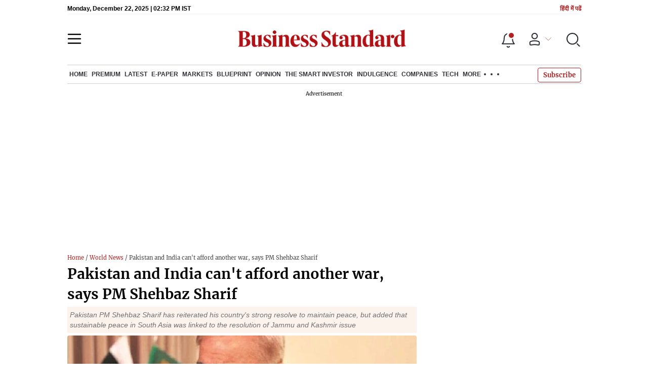

--- FILE ---
content_type: text/html; charset=utf-8
request_url: https://www.business-standard.com/article/international/pakistan-and-india-can-t-afford-another-war-says-pm-shehbaz-sharif-122082000287_1.html
body_size: 32938
content:
<!DOCTYPE html><html lang="en-US"><head><meta charSet="utf-8"/><link rel="preload" href="https://bsmedia.business-standard.com/include/_mod/site/html5/images/business-standard.png" as="image" fetchpriority="high"/><link rel="preconnect" href="https://bsmedia.business-standard.com"/><link rel="preconnect" href="https://securepubads.g.doubleclick.net"/><link rel="preconnect" href="https://www.googletagservices.com"/><link rel="preconnect" href="https://www.google-analytics.com"/><title>Pakistan and India can&#x27;t afford another war, says PM Shehbaz Sharif | International News Others - Business Standard</title><link rel="icon" href="https://www.business-standard.com/bs-favicon.ico"/><link rel="icon" href="https://www.business-standard.com/favicon16x16-min.png" sizes="16x16"/><link rel="icon" href="https://www.business-standard.com/favicon32x32-min.png" sizes="32x32"/><link rel="icon" href="https://www.business-standard.com/android-chrome-192x192-min.png" sizes="192x192"/><link rel="apple-touch-icon" href="https://www.business-standard.com/apple-touch-icon-min.png"/><meta name="msapplication-TileImage" content="https://www.business-standard.com/android-chrome-192x192-min.png"/><link rel="mask-icon" href="https://www.business-standard.com/bs-favicon.ico" color="#000000"/><link rel="shortcut icon" href="https://www.business-standard.com/bs-favicon.ico"/><meta name="robots" content="noodp, noydir, max-image-preview:large"/><meta name="viewport" content="width=device-width, initial-scale=1.0, minimum-scale=1.0, maximum-scale=5.0"/><link rel="amphtml" href="https://www.business-standard.com/amp/article/international/pakistan-and-india-can-t-afford-another-war-says-pm-shehbaz-sharif-122082000287_1.html"/><link rel="canonical" href="https://www.business-standard.com/article/international/pakistan-and-india-can-t-afford-another-war-says-pm-shehbaz-sharif-122082000287_1.html"/><meta http-equiv="content-language" content="en-US"/><meta content="language code" http-equiv="Content-Language"/><meta name="theme-color" content="#000"/><meta name="website" content="https://www.business-standard.com"/><meta name="rating" content="General"/><meta name="copyright" content="www.business-standard.com"/><meta name="author" content="Business Standard"/><meta name="description" content="Pakistan PM Shehbaz Sharif has reiterated his country&#x27;s strong resolve to maintain peace, but added that sustainable peace in South Asia was linked to the resolution of Jammu and Kashmir issue"/><meta name="keywords" content="Geography of Asia,Continents,Asia,Kashmir conflict,Mountain warfare,Kashmiris,Jammu and Kashmir,Kashmir,Pakistan,201617 Kashmir unrest,Indian revocation of Jammu and Kashmir&#x27;s special status,Shehbaz Sharif,premier,Prime Minister,New Delhi,The News,Harvard University,The Prime Minister,United Nations,International Monetary Fund,India,Islamabad,South Asia,energy"/><meta name="news_keywords" content="Geography of Asia,Continents,Asia,Kashmir conflict,Mountain warfare,Kashmiris,Jammu and Kashmir,Kashmir,Pakistan,201617 Kashmir unrest,Indian revocation of Jammu and Kashmir&#x27;s special status,Shehbaz Sharif,premier,Prime Minister,New Delhi,The News,Harvard University,The Prime Minister,United Nations,International Monetary Fund,India,Islamabad,South Asia,energy"/><meta property="og:type" content="website"/><meta property="og:title" content="Pakistan and India can&#x27;t afford another war, says PM Shehbaz Sharif"/><meta property="og:url" content="https://www.business-standard.com/article/international/pakistan-and-india-can-t-afford-another-war-says-pm-shehbaz-sharif-122082000287_1.html"/><meta property="og:description" content="Pakistan PM Shehbaz Sharif has reiterated his country&#x27;s strong resolve to maintain peace, but added that sustainable peace in South Asia was linked to the resolution of Jammu and Kashmir issue"/><meta property="og:image" content="https://bsmedia.business-standard.com/_media/bs/img/article/2022-04/11/full/1649699512-8856.jpg"/><meta property="og:image:width" content="1200"/><meta property="og:image:height" content="627"/><meta property="twitter:image:src" content="https://bsmedia.business-standard.com/_media/bs/img/article/2022-04/11/full/1649699512-8856.jpg"/><meta property="twitter:card" content="summary_large_image"/><meta property="twitter:site" content="@bsindia"/><meta property="twitter:creator" content="@bsindia"/><meta property="twitter:title" content="Pakistan and India can&#x27;t afford another war, says PM Shehbaz Sharif"/><meta property="twitter:description" content="Pakistan PM Shehbaz Sharif has reiterated his country&#x27;s strong resolve to maintain peace, but added that sustainable peace in South Asia was linked to the resolution of Jammu and Kashmir issue"/><meta property="article:published_time" content="2022-08-20T12:26:00+05:30"/><meta name="Last-Modified-Date" content="Sat, Aug 20, 2022"/><meta name="Last-Modified-Time" content="2022-08-20T12:26:56+05:30"/><meta http-equiv="Last-Modified" content="2022-08-20T12:26:56+05:30"/><meta http-equiv="Cache-Control" content="no-cache, no-store, must-revalidate"/><meta http-equiv="Expires" content="0"/><meta http-equiv="Pragma" content="no-cache"/><script type="application/ld+json">{"@context":"https://schema.org","@type":"NewsMediaOrganization","name":"Business Standard","url":"https://www.business-standard.com","sameAs":["https://www.facebook.com/bsindia","https://twitter.com/bsindia","https://www.youtube.com/user/BusinessStandardLtd","https://in.linkedin.com/company/business-standard","https://t.me/bsindiaofficial"],"logo":{"@type":"ImageObject","url":"https://www.business-standard.com/assets/web-assets/images/BSlogo600x60.png","width":"600","height":"60"}}</script><script type="application/ld+json">{"@context":"https://schema.org","@type":"WebPage","url":"https://www.business-standard.com/article/international/pakistan-and-india-can-t-afford-another-war-says-pm-shehbaz-sharif-122082000287_1.html","name":"Pakistan and India can't afford another war, says PM Shehbaz Sharif","description":"Pakistan PM Shehbaz Sharif has reiterated his country's strong resolve to maintain peace, but added that sustainable peace in South Asia was linked to the resolution of Jammu and Kashmir issue","keywords":"Geography of Asia,Continents,Asia,Kashmir conflict,Mountain warfare,Kashmiris,Jammu and Kashmir,Kashmir,Pakistan,201617 Kashmir unrest,Indian revocation of Jammu and Kashmir's special status,Shehbaz Sharif,premier,Prime Minister,New Delhi,The News,Harvard University,The Prime Minister,United Nations,International Monetary Fund,India,Islamabad,South Asia,energy"}</script><script type="application/ld+json">{"@context":"https://schema.org","@type":"SiteNavigationElement","name":["home","economy","finance","world news","premium","latest","e-paper","today's paper","markets","ipo","stock market news","commodities","cryptocurrency","mutual fund","stock companies list","blueprint","opinion","e-magazine","news","insights","photo story","reports","data","the podcast","all issues","books","opinion","the smart investor","indulgence","companies","tech","portfolio","bs decoded","partner content","personal finance","bs1000","web stories","india news","budget","management","specials","multimedia","the morning show","the banking show","video gallery","photo gallery","podcast","sports","cricket","industry","auto","banking","sme","agriculture","other news","lifestyle","immigration","aviation","entertainment","social viral","health","books","education","bs apps"],"url":["https://www.business-standard.com/","https://www.business-standard.com/economy","https://www.business-standard.com/finance","https://www.business-standard.com/world-news","https://www.business-standard.com/bs-premium","https://www.business-standard.com/latest-news","https://epaper.business-standard.com/","https://www.business-standard.com/todays-paper","https://www.business-standard.com/markets","https://www.business-standard.com/markets/ipo","https://www.business-standard.com/markets/stock-market-news","https://www.business-standard.com/markets/commodities","https://www.business-standard.com/markets/cryptocurrency","https://www.business-standard.com/markets/mutual-fund","https://www.business-standard.com/markets/stock-companies-list","https://www.business-standard.com/blueprint-defence-magazine","https://www.business-standard.com/blueprint-defence-magazine/opinion","https://www.business-standard.com/blueprint-defence-magazine/e-magazine","https://www.business-standard.com/blueprint-defence-magazine/news","https://www.business-standard.com/blueprint-defence-magazine/insights","https://www.business-standard.com/blueprint-defence-magazine/photostory","https://www.business-standard.com/blueprint-defence-magazine/reports","https://www.business-standard.com/blueprint-defence-magazine/data","https://www.business-standard.com/blueprint-defence-magazine/multimedia","https://www.business-standard.com/blueprint-defence-magazine/editions","https://www.business-standard.com/blueprint-defence-magazine/books","https://www.business-standard.com/opinion","https://www.business-standard.com/markets/the-smart-investor","https://www.business-standard.com/indulgence-luxury-lifestyle","https://www.business-standard.com/companies","https://www.business-standard.com/technology","https://www.business-standard.com/portfolio","https://www.business-standard.com/bs-decoded","https://www.business-standard.com/content","https://www.business-standard.com/finance/personal-finance","https://www.business-standard.com/companies/bs-1000","https://www.business-standard.com/webstories","https://www.business-standard.com/india-news","https://www.business-standard.com/budget","https://www.business-standard.com/management","https://www.business-standard.com/specials","https://www.business-standard.com/multimedia","https://www.business-standard.com/shows/the-morning-show","https://www.business-standard.com/shows/banking-show","https://www.business-standard.com/video-gallery","https://www.business-standard.com/multimedia/photogallery/","https://www.business-standard.com/podcast","https://www.business-standard.com/sports","https://www.business-standard.com/cricket","https://www.business-standard.com/industry","https://www.business-standard.com/industry/auto","https://www.business-standard.com/industry/banking","https://www.business-standard.com/industry/sme","https://www.business-standard.com/industry/agriculture","https://www.business-standard.com/industry/news","https://www.business-standard.com/lifestyle","https://www.business-standard.com/immigration","https://www.business-standard.com/industry/aviation","https://www.business-standard.com/entertainment","https://www.business-standard.com/social-viral","https://www.business-standard.com/health","https://www.business-standard.com/book","https://www.business-standard.com/education","https://www.business-standard.com/apps"]}</script><script type="application/ld+json">{"@context":"https://schema.org","@type":"BreadcrumbList","itemListElement":[{"@type":"ListItem","position":1,"item":{"@id":"https://www.business-standard.com/","name":"Home"}},{"@type":"ListItem","position":2,"item":{"@id":"https://www.business-standard.com/world-news","name":"World News"}},{"@type":"ListItem","position":3,"item":{"name":"Pakistan and India can't afford another war, says PM Shehbaz Sharif"}}]}</script><script type="application/ld+json">{"@context":"https://schema.org","@type":"NewsArticle","mainEntityOfPage":"https://www.business-standard.com/article/international/pakistan-and-india-can-t-afford-another-war-says-pm-shehbaz-sharif-122082000287_1.html","inLanguage":"en","headline":"Pakistan and India can't afford another war, says PM Shehbaz Sharif","description":"Pakistan PM Shehbaz Sharif has reiterated his country's strong resolve to maintain peace, but added that sustainable peace in South Asia was linked to the resolution of Jammu and Kashmir issue","keywords":"Geography of Asia,Continents,Asia,Kashmir conflict,Mountain warfare,Kashmiris,Jammu and Kashmir,Kashmir,Pakistan,201617 Kashmir unrest,Indian revocation of Jammu and Kashmir's special status,Shehbaz Sharif,premier,Prime Minister,New Delhi,The News,Harvard University,The Prime Minister,United Nations,International Monetary Fund,India,Islamabad,South Asia,energy","articleSection":"Others","url":"https://www.business-standard.com/article/international/pakistan-and-india-can-t-afford-another-war-says-pm-shehbaz-sharif-122082000287_1.html","image":"https://bsmedia.business-standard.com/_media/bs/img/article/2022-04/11/full/1649699512-8856.jpg","datePublished":"2022-08-20T12:26:00+05:30","dateModified":"2022-08-20T12:26:56+05:30","articleBody":"Pakistan Prime Minister Shehbaz Sharif has reiterated his country&#39;s strong resolve to maintain peace in the region, but added that sustainable peace in South Asia was linked to the resolution of Jammu and Kashmir issue in line with the UN resolutions and the wishes of Kashmiris, and nothing short of it would work.&quot;We want permanent peace with India through dialogue as war is not an option for either of the countries,&quot; The News quoted the premier as saying said while speaking to a group of students from the Harvard University.Sharif pointed out that Islamabad and New Delhi should have competition in trade, economy and improving the conditions of their people.Pakistan was not an aggressor, but its nuclear assets and the professionally trained army are deterrence, he said, adding: &quot;We spend on our military to protect our frontiers and not for aggression,&quot; The News reported.The delegation consisted of students from diverse origins and academic backgrounds.The Prime Minister welcomed students and held a candid discussion about contemporary challenges Pakistan was facing today.In response to a question about the national economy and the IMF programme, the premier said that Pakistan&#39;s economic crisis stem from structural problems along with political instability in the recent decades.He said the first few decades since the inception of Pakistan witnessed impressive growth across all sectors of the economy when there were plans, national will and the implementation mechanism to produce outcomes.&quot;Overtime, we lost the edge in sectors in which we were ahead. The lack of focus, energy and policy action led to reduction in national productivity.&quot;--IANSsan/ksk/&nbsp;","author":[{"name":"IANS","url":"https://www.business-standard.com/author/ians","@type":"Person"}],"publisher":{"@type":"NewsMediaOrganization","name":"Business Standard","url":"https://www.business-standard.com","logo":{"@type":"ImageObject","width":"600","height":"60","url":"https://www.business-standard.com/assets/web-assets/images/BSlogo600x60.png"}},"associatedMedia":{"@type":"imageObject","url":"https://bsmedia.business-standard.com/_media/bs/img/article/2022-04/11/full/1649699512-8856.jpg","caption":"Shehbaz Sharif","description":"Shehbaz Sharif","width":"620","height":"464"}}</script><link rel="preload" href="https://bsmedia.business-standard.com/_media/bs/img/article/2022-04/11/full/1649699512-8856.jpg?im=FeatureCrop,size=(826,465)" as="image" fetchPriority="high"/><meta name="next-head-count" content="56"/><link rel="preload" href="/_next/static/css/e2b99d847de4c3da.css" as="style"/><link rel="stylesheet" href="/_next/static/css/e2b99d847de4c3da.css" data-n-g=""/><link rel="preload" href="/_next/static/css/1bee1dea4db9fa20.css" as="style"/><link rel="stylesheet" href="/_next/static/css/1bee1dea4db9fa20.css"/><link rel="preload" href="/_next/static/css/47d81bd9cf989b38.css" as="style"/><link rel="stylesheet" href="/_next/static/css/47d81bd9cf989b38.css"/><link rel="preload" href="/_next/static/css/f7151cc0009ce7aa.css" as="style"/><link rel="stylesheet" href="/_next/static/css/f7151cc0009ce7aa.css"/><link rel="preload" href="/_next/static/css/5578742304f826c6.css" as="style"/><link rel="stylesheet" href="/_next/static/css/5578742304f826c6.css"/><link rel="preload" href="/_next/static/css/6d26f549d456d1b2.css" as="style"/><link rel="stylesheet" href="/_next/static/css/6d26f549d456d1b2.css"/><link rel="preload" href="/_next/static/css/910ba75da708deb4.css" as="style"/><link rel="stylesheet" href="/_next/static/css/910ba75da708deb4.css"/><link rel="preload" href="/_next/static/css/36f77a224062cbb6.css" as="style"/><link rel="stylesheet" href="/_next/static/css/36f77a224062cbb6.css"/><noscript data-n-css=""></noscript><script defer="" nomodule="" src="/_next/static/chunks/polyfills-c67a75d1b6f99dc8.js"></script><script defer="" src="/_next/static/chunks/14890-1c48e0fa2637f405.js"></script><script defer="" src="/_next/static/chunks/77236-9b7d1e99ec4babc3.js"></script><script defer="" src="/_next/static/chunks/9473-35903fd81969ec64.js"></script><script defer="" src="/_next/static/chunks/85518-7586a3fe744a1a72.js"></script><script defer="" src="/_next/static/chunks/12980-9fb696842f737324.js"></script><script defer="" src="/_next/static/chunks/63288.a0e0759cad7b2b46.js"></script><script defer="" src="/_next/static/chunks/19132.39800c2d2367df6a.js"></script><script defer="" src="/_next/static/chunks/87302.77805056a621c852.js"></script><script defer="" src="/_next/static/chunks/17539-14692edb11303326.js"></script><script defer="" src="/_next/static/chunks/21227-f9ccff35675e0cf3.js"></script><script defer="" src="/_next/static/chunks/40186.bb7ab0dbb832fbf6.js"></script><script defer="" src="/_next/static/chunks/75194.5ca582f541cbad7a.js"></script><script defer="" src="/_next/static/chunks/46869.4adadd2775a60c6f.js"></script><script defer="" src="/_next/static/chunks/44441.06d517d288081772.js"></script><script defer="" src="/_next/static/chunks/80228.f4551decda34d6ac.js"></script><script defer="" src="/_next/static/chunks/61428.4011c52fbb8be223.js"></script><script defer="" src="/_next/static/chunks/23772.19983bb59eed70d2.js"></script><script defer="" src="/_next/static/chunks/58533.63e7e2181f4102ae.js"></script><script defer="" src="/_next/static/chunks/49086-3705007fdcc336ec.js"></script><script defer="" src="/_next/static/chunks/95292-cd3b54add32ca836.js"></script><script defer="" src="/_next/static/chunks/57096.bf4e495b21713d4d.js"></script><script defer="" src="/_next/static/chunks/23094.18189987f2f84b0e.js"></script><script defer="" src="/_next/static/chunks/25935-a15d53f73e00d311.js"></script><script defer="" src="/_next/static/chunks/58410.70da05b789cf8d1d.js"></script><script defer="" src="/_next/static/chunks/26909.f9c7daa012c3c110.js"></script><script defer="" src="/_next/static/chunks/25675-f03ed679cfb30f87.js"></script><script defer="" src="/_next/static/chunks/17240.32cbbb60147aa940.js"></script><script defer="" src="/_next/static/chunks/19730.f051b10bb39fcd5d.js"></script><script defer="" src="/_next/static/chunks/41369.e6c5b5185d08bccd.js"></script><script defer="" src="/_next/static/chunks/40761.322e6ca82f42654d.js"></script><script defer="" src="/_next/static/chunks/17241.1587fe136981bf78.js"></script><script defer="" src="/_next/static/chunks/49950.8d176830733bb597.js"></script><script defer="" src="/_next/static/chunks/47257.9de9c67d7be71ed6.js"></script><script defer="" src="/_next/static/chunks/39815.deb8f50972ee0acb.js"></script><script defer="" src="/_next/static/chunks/29186.54910dd3d2b020a5.js"></script><script defer="" src="/_next/static/chunks/88816.ad150601393f68ca.js"></script><script defer="" src="/_next/static/chunks/9669-ea0f85f96403c18c.js"></script><script defer="" src="/_next/static/chunks/76646-a98bef12844e2b20.js"></script><script defer="" src="/_next/static/chunks/46455.8c859f5c769899a4.js"></script><script defer="" src="/_next/static/chunks/3505.86f564998a90b0f0.js"></script><script defer="" src="/_next/static/chunks/52735.cfc71e9aa936a907.js"></script><script defer="" src="/_next/static/chunks/11310.db3756c9371691e7.js"></script><script src="/_next/static/chunks/webpack-143bf710e387361e.js" defer=""></script><script src="/_next/static/chunks/framework-dd9c457f9a0c7519.js" defer=""></script><script src="/_next/static/chunks/main-c22debd438d29cf7.js" defer=""></script><script src="/_next/static/chunks/pages/_app-7b20d708794df476.js" defer=""></script><script src="/_next/static/chunks/pages/%5Bcat%5D/%5Bsubcategory%5D/%5B...slug%5D-9929e83356b0d52a.js" defer=""></script><script src="/_next/static/d4a5622d387b888cf249e62aeedfbcb56b28406b/_buildManifest.js" defer=""></script><script src="/_next/static/d4a5622d387b888cf249e62aeedfbcb56b28406b/_ssgManifest.js" defer=""></script></head><body><div id="__next"><div><div><div class=""></div><header class="header_sectiondiv__WPrjR section-div full-section header-section "><div class="today_headlogotmstmp__223aM" style="min-height:12px"><div class="today_topleftel__wvskF"><span>Tuesday, December 16, 2025 | 07:32 PM IST</span><small><a href="https://hindi.business-standard.com/" target="_blank">हिंदी में पढें</a></small></div></div><div class="undefined header_headerTopbar__iRN5q undefined headerabt "><div class="header_justifycontentstart__b3nr3 d-flex  "><div class="header_menuhamburger__fC39W menuhamburger"><svg width="28" height="21" viewBox="0 0 28 21" fill="none" xmlns="http://www.w3.org/2000/svg"><path d="M25.9575 2L2 2" stroke="black" stroke-width="2.5" stroke-linecap="round"></path><path d="M25.9575 10.8264L2 10.8264" stroke="black" stroke-width="2.5" stroke-linecap="round"></path><path d="M26 19.4775L2.00045 19.4775" stroke="black" stroke-width="2.5" stroke-linecap="round"></path></svg></div></div><div class="bg-overlay"></div><div id="menuSidebar" class="menuSidebar "></div><style> 
          .menuSidebar { top: 0px; width: 90%; z-index: 1; height: auto; position: fixed; transform: translate(-130%, 0); display: block; left: 0%; overflow-y: scroll; transition: all 0.6s ease; z-index: 65; background-color: #fff; box-shadow: 0px 2px 8px 0px rgba(60, 64, 67, 0.25); border-radius: 4px; } @media (max-width: 1024px) { .menuSidebar { position: fixed; top: 0; max-height: 100vh; border-radius: 0px; } } @media (min-width: 768px) { .menuSidebar:-webkit-scrollbar { width: 5px; } .menuSidebar:-webkit-scrollbar-thumb { background-color: #c2c2c2; -webkit-border-radius: 5px; border-radius: 5px; outline: 1px solid #c2c2c2; } } .menuSidebar.show { z-index: 9999; left: 0; transform: translate(0%, 0); right: 0; margin: 0 auto; }   
          .menuSidebar::-webkit-scrollbar { display: none; }    
          @media (min-width:1025px) {
            .menuSidebar.show {
                 min-height:545px;
                 min-width:1080px
            }
          }
          @media (max-width:1024px) {
            .menuSidebar.show {
              min-height:640px;
              min-width:100%;
            }
            .menuSidebar {
               width:100%;
            }
          }
          </style><div class="header_adslogo__lSOL1" style="width:175px;height:60px"></div><div class="logo-div"><a href="https://www.business-standard.com" class="header_brndlogo__RdIT_"><img alt="Business Standard" title="Business Standard" src="https://bsmedia.business-standard.com/include/_mod/site/html5/images/business-standard.png" height="48" width="390"/></a></div><div class="header_adslogo__lSOL1" style="width:175px;height:60px"> <!-- --> </div><div class="header_headericn__w8TeW headericn"><div class="icons d-flex"><div class="notificationdiv active"><img alt="Notification Icon" title="Notification" height="32" src="https://www.business-standard.com/assets/web-assets/icons/notification.svg" width="32" loading="lazy"/></div><a href="#" class="d-flex userprofiletext" id="profile_area"><img alt="userprofile Icon" title="User" height="32" src="https://www.business-standard.com/assets/web-assets/icons/user-profile.svg" width="32" loading="lazy"/><i class="arrowdownicon"></i></a><img alt="Search" title="Search_Icon" height="32" style="cursor:pointer" src="https://www.business-standard.com/assets/web-assets/icons/search.svg" width="32" loading="lazy"/></div><style> 
       
      .icons {display: flex;justify-content: space-between;align-items: center;}
      .icons .notificationdiv {position: relative;cursor: pointer;padding-top: 7px;}
      .icons .notificationdiv:after {
        background: #b22222;
        border-radius: 10px;
        content: "";
        height: 10px;
        left: auto;
        position: absolute;
        right: 5px;
        top: 8px;
        width: 10px;
       }
      .icons .notificationdiv:before {
        background: #fff;
        border-radius: 20px;
        content: "";
        height: 15px;
        position: absolute;
        right: 4px;
        top: 6px;
        width: 15px;
      }
      .icons .userprofiletext {
        display: flex;
        align-items: center;
        font-family: Arial;
        font-size: 14px;
        padding: 0 20px 0 20px;
      }

      .userprofiletext .arrowdownicon {
        background-image: url("data:image/svg+xml,%3Csvg width='19' height='11' viewBox='0 0 19 11' fill='none' xmlns='http://www.w3.org/2000/svg'%3E%3Cpath d='M1 1L9.48528 9.48528L17.9706 1' stroke='%23B22222' strokeWidth='2' stroke-linecap='round' stroke-linejoin='round'/%3E%3C/svg%3E");
        background-repeat: no-repeat;
        background-size: 12px;
        display: inline-block;
        height: 8px;
        margin: 0 0 0 5px;
        width: 18px;
      }

      @media (max-width:1280px) { 
        .icons .userprofiletext { padding: 0 9px; }
      }

      @media (max-width:767px){
        .icons { justify-content: space-around; align-items: flex-start; gap: 7px; }
        .icons .notificationdiv:after {height: 7px;right: 5px;top: 0px; width: 7px;}
        .icons .notificationdiv:before {right: 5px;top: 0px;height: 8px;width: 8px;}
        .icons .userprofiletext { padding: 0px 0px 0 0px;}
        .icons img {max-width: 24px;height: 24px;margin-top: 0px;}
        .icons .notificationdiv {     padding-top: 0px; } 
      }

      </style></div></div><div class="navigationlisting header_navigationlisting__ZU68j "><a href="https://www.business-standard.com" class="header_stickylogo__QMlKl sticky-logo"><img loading="lazy" width="67" height="56" src="https://www.business-standard.com/assets/web-assets/images/logo-bs.jpg" alt="BS_logo" title="BS_logo"/></a><ul id="appendseconnav" class="scrlhide"><li><a class=" " href="https://www.business-standard.com/"> <!-- -->Home<!-- --> </a><div class="header_submenu__KCO9X navsubmenu"><ul><li><a href="https://www.business-standard.com/economy">Economy</a></li><li><a href="https://www.business-standard.com/finance">Finance</a></li><li><a href="https://www.business-standard.com/world-news">World News</a></li></ul></div></li><li><a class=" " href="https://www.business-standard.com/bs-premium"> <!-- -->Premium<!-- --> </a></li><li><a class=" " href="https://www.business-standard.com/latest-news"> <!-- -->Latest<!-- --> </a></li><li><a class="epaper-link" target="_blank" href="https://epaper.business-standard.com/"> <!-- -->E-Paper</a><div class="header_submenu__KCO9X navsubmenu"><ul><li><a class="" target="_blank" href="https://epaper.business-standard.com/"> <!-- -->E-Paper</a></li><li><a href="https://www.business-standard.com/todays-paper">Today&#x27;s Paper</a></li></ul></div></li><li><a class=" " href="https://www.business-standard.com/markets"> <!-- -->Markets<!-- --> </a><div class="header_submenu__KCO9X navsubmenu"><ul><li><a href="https://www.business-standard.com/markets/ipo">IPO</a></li><li><a href="https://www.business-standard.com/markets/stock-market-news">Stock Market News</a></li><li><a href="https://www.business-standard.com/markets/commodities">Commodities</a></li><li><a href="https://www.business-standard.com/markets/cryptocurrency">Cryptocurrency</a></li><li><a href="https://www.business-standard.com/markets/mutual-fund">Mutual Fund</a></li><li><a href="https://www.business-standard.com/markets/stock-companies-list">Stock Companies list</a></li></ul></div></li><li><a class=" " href="https://www.business-standard.com/blueprint-defence-magazine"> <!-- -->Blueprint<!-- --> </a><div class="header_submenu__KCO9X navsubmenu"><ul><li><a href="https://www.business-standard.com/blueprint-defence-magazine/opinion">Opinion</a></li><li><a href="https://www.business-standard.com/blueprint-defence-magazine/e-magazine">E-Magazine</a></li><li><a href="https://www.business-standard.com/blueprint-defence-magazine/news">News</a></li><li><a href="https://www.business-standard.com/blueprint-defence-magazine/insights">Insights</a></li><li><a href="https://www.business-standard.com/blueprint-defence-magazine/photostory">Photo Story</a></li><li><a href="https://www.business-standard.com/blueprint-defence-magazine/reports">Reports</a></li><li><a href="https://www.business-standard.com/blueprint-defence-magazine/data">Data</a></li><li><a href="https://www.business-standard.com/blueprint-defence-magazine/multimedia">THE PODCAST</a></li><li><a href="https://www.business-standard.com/blueprint-defence-magazine/editions">All Issues</a></li><li><a href="https://www.business-standard.com/blueprint-defence-magazine/books">Books</a></li></ul></div></li><li><a class=" " href="https://www.business-standard.com/opinion"> <!-- -->Opinion<!-- --> </a></li><li><a class=" " href="https://www.business-standard.com/markets/the-smart-investor"> <!-- -->The Smart Investor<!-- --> </a></li><li><a class=" " href="https://www.business-standard.com/indulgence-luxury-lifestyle"> <!-- -->Indulgence<!-- --> </a></li><li><a class=" " href="https://www.business-standard.com/companies"> <!-- -->Companies<!-- --> </a></li><li><a class=" " href="https://www.business-standard.com/technology"> <!-- -->Tech<!-- --> </a></li><li class="header_headmore__g_wCT"><a class="header_hdrmore__mWrtW">More <span></span> <span></span> <span></span></a><div class="header_dropdowndiv__V74Fg"><ul class="mb-0 text-end ps-0"><li><a href="https://www.business-standard.com/portfolio" class="font-inter"> <!-- -->Portfolio<!-- --> </a></li><li><a href="https://www.business-standard.com/bs-decoded" class="font-inter"> <!-- -->BS Decoded<!-- --> </a></li><li><a href="https://www.business-standard.com/content" class="font-inter"> <!-- -->Partner Content<!-- --> </a></li><li><a href="https://www.business-standard.com/finance/personal-finance" class="font-inter"> <!-- -->Personal Finance<!-- --> </a></li><li><a href="https://www.business-standard.com/companies/bs-1000" class="font-inter"> <!-- -->BS1000<!-- --> </a></li><li><a href="https://www.business-standard.com/webstories" class="font-inter"> <!-- -->Web Stories<!-- --> </a></li><li><a href="https://www.business-standard.com/india-news" class="font-inter"> <!-- -->India News<!-- --> </a></li><li><a href="https://www.business-standard.com/budget" class="font-inter"> <!-- -->Budget<!-- --> </a></li><li><a href="https://www.business-standard.com/management" class="font-inter"> <!-- -->Management<!-- --> </a></li><li><a href="https://www.business-standard.com/specials" class="font-inter"> <!-- -->Specials<!-- --> </a></li><li><a href="https://www.business-standard.com/multimedia" class="font-inter"> <!-- -->Multimedia<!-- --> </a></li><li><a href="https://www.business-standard.com/sports" class="font-inter"> <!-- -->Sports<!-- --> </a></li><li><a href="https://www.business-standard.com/cricket" class="font-inter"> <!-- -->Cricket<!-- --> </a></li><li><a href="https://www.business-standard.com/industry" class="font-inter"> <!-- -->Industry<!-- --> </a></li><li><a href="https://www.business-standard.com/lifestyle" class="font-inter"> <!-- -->Lifestyle<!-- --> </a></li><li><a href="https://www.business-standard.com/immigration" class="font-inter"> <!-- -->Immigration<!-- --> </a></li><li><a href="https://www.business-standard.com/industry/aviation" class="font-inter"> <!-- -->Aviation<!-- --> </a></li><li><a href="https://www.business-standard.com/entertainment" class="font-inter"> <!-- -->Entertainment<!-- --> </a></li><li><a href="https://www.business-standard.com/social-viral" class="font-inter"> <!-- -->Social Viral<!-- --> </a></li><li><a href="https://www.business-standard.com/health" class="font-inter"> <!-- -->Health<!-- --> </a></li><li><a href="https://www.business-standard.com/book" class="font-inter"> <!-- -->Books<!-- --> </a></li><li><a href="https://www.business-standard.com/education" class="font-inter"> <!-- -->Education<!-- --> </a></li><li><a href="https://www.business-standard.com/apps" class="font-inter"> <!-- -->BS Apps<!-- --> </a></li></ul></div></li></ul></div><style>
       
         .navsubmenu ul li a {
            padding: 8px 8px 8px 0 !important;
         }
         @media (min-width:768px) {
            .navsubscribe .secondaryNav li:last-child {
              margin-right: 0px !important;
            }
         }
         .navsubscribe ul li:last-child { 
          padding-right: 10px !important;
         }
        .navsubscribe ul li ul li:last-child {
          padding-right: 10px !important;
        }
           .header-active .sticky-logo {
                   display:inline-block;
              }  
            .header-active .scrlhide {
                 transform: translate3d(75px,0,0);
            }
       
            .header-active .menuhamburger {
                  transform: translate3d(0px,73px,0);
                  z-index:10;
            }
            @media (min-width:768px) and (max-width:1024px) {  
         
              .header-active .menuhamburger {
                transform: translate3d(-3px,49px,0);
                z-index:10;
          }
             
            }
            @media (max-width:767px) {
            
             
                .header-active .secondaryNav.scrlhide {margin-left: 0;}
                .header-active .secondaryNav li:last-child {margin-right: 90px !important;}
                .header-active .sticky-logo {
                      display:none;
                } 
                .header-active .scrlhide {
                  transform: translate3d(0px,0,0);
                  margin-left: 30px;
              }
              .header-active .menuhamburger {
                transform: translate3d(3px, 40px, 0);
             }
             .header-active header.header-section {
              top: -44px;
             }
             .header-active header.header-section.bpheader { 
                top: -59px;     
             }
             .header-active header.header-section.bpheader .menuhamburger { 
              transform: translate3d(3px, 47px, 0);
             }
            }
                
            @media (min-width:768px) and (max-width:1024px) {  
       
              .scrollbarListspotlight {
                  overflow:hidden;
              }
            }


            @media (min-width:1024px) and (max-width:1280px) {  
            .header-active .navigationlisting ul li {margin-right: 0;}
            .header-active .navigationlisting ul li a {font-size: 11px;}
            }
            @media (min-width:768px) {
              .headericn {
                min-width:160px;
              }
              .header-active .secondaryNav.scrlhide {transform: translate3d(0, 0, 0);}
              .header-active ul li.dflticonlast{ margin-right: 160px !important; }
            }
           @media (min-width:1180px) and (max-width:1280px) {
             .header-active .navigationlisting .navsubmenu {
               width: 1015px !important;
             }
           }
          @media (min-width:1281px) {
             .header-active .navigationlisting .navsubmenu {
               width: 1180px !important;
             }
           }
           @media (max-width: 1024px) {
            #secondaryNav{display:none;}
        }

         @media (min-width:1281px) and (max-width:1365px) {  
           .header-active .navigationlisting ul li a {
             padding: 12px 5px !important;
            }
          }
      </style></header><div id="scrolltrget"> </div><div class="wrapper unsubscribed_Open_In_App"><div class="MobApp"><div class="infinite-scroll-component__outerdiv"><div class="infinite-scroll-component " style="height:auto;overflow:auto;-webkit-overflow-scrolling:touch"><div meta="[object Object]" currentArticleData="[object Object]"><div class="hide-on-mobile"></div><section class="section-flex story-col"><div class="flex-70"><div class="breadcrumbcol"><div><div class="breadcrum"> <a href="/" class="bact">Home</a> / <a  href="/world-news" class="bact">World News</a> / Pakistan and India can't afford another war, says PM Shehbaz Sharif</div></div></div><div><div class="MainStory_storydetail__uDFCx storydetail"><h1 class="MainStory_stryhdtp__frNSf stryhdtp">Pakistan and India can&#x27;t afford another war, says PM Shehbaz Sharif</h1><h2 class="MainStory_strydsc__P6kfv strydsc">Pakistan PM Shehbaz Sharif has reiterated his country&#x27;s strong resolve to maintain peace, but added that sustainable peace in South Asia was linked to the resolution of Jammu and Kashmir issue</h2><div class="show-on-mobile"></div><div id="above_feature_image_banner-0"></div><div class="MainStory_storyimage__qkAq3"><div class="MainStory_positionrelative__jOIzS"><i class="img-sizer"></i><img class="img-fluid w-100 lazy-img" src="https://bsmedia.business-standard.com/_media/bs/img/article/2022-04/11/full/1649699512-8856.jpg?im=FeatureCrop,size=(826,465)" title="Shehbaz Sharif, Pakistan" alt="Shehbaz Sharif" width="826" height="465"/><div class="MainStory_strlabel__iEDZ4"></div></div><p class="MainStory_captiontext__pELgL captiontext">Shehbaz Sharif</p></div><span class="MainStory_dtlauthinfo__u_CUx"><a href="https://www.business-standard.com/author/search/keyword/ians"><span class="font-bold">IANS</span></a><span style="color:#b22222"> <!-- -->Islamabad<!-- --> </span></span><div class="MainStory_autdtl__BefDN"><div class="MetaPost_storymeta__araBu storymeta"><div class="meta-info" data-updatedtime="2022-08-20T12:26:56+05:30" data-expandedtime="Updated: Aug 20 2022 | 12:26 PM IST" data-updatedlongtime="Aug 20 2022">2 min read <!-- --> Last Updated : <!-- -->Aug 20 2022 | 12:26 PM<!-- --> IST</div><div class="MetaPost_metaactions__h2__T metaactions"></div></div></div><div class="MainStory_storycontent__Pe3ys storycontent"><div id="parent_top_div" style="margin:0 0"><div style="min-height:250px" id="between_article_content_2-0"><div class="advertisement-bg storyadsprg"></div></div><p>
	Pakistan Prime Minister Shehbaz Sharif has reiterated his country&#x27;s strong resolve to maintain peace in the region, but added that sustainable peace in South Asia was linked to the resolution of Jammu and Kashmir issue in line with the UN resolutions and the wishes of Kashmiris, and nothing short of it would work.</p>
<p>
	&quot;We want permanent peace with India through dialogue as war is not an option for either of the countries,&quot; The News quoted the premier as saying said while speaking to a group of students from the Harvard University.</p>
<p>
	Sharif pointed out that Islamabad and New Delhi should have competition in trade, economy and improving the conditions of their people.</p><span style="display:block;height:1px"> </span><div style="min-height:250px" id="between_article_content_3-0"><div class="advertisement-bg storyadsprg"></div></div>
<p>
	Pakistan was not an aggressor, but its nuclear assets and the professionally trained army are deterrence, he said, adding: &quot;We spend on our military to protect our frontiers and not for aggression,&quot; The News reported.</p>
<p>
	The delegation consisted of students from diverse origins and academic backgrounds.</p><div class="mb-20"><div class="latestnews_stryalsoread__HlMna"><div class="latestnews_recommendsection__1ZpG_ recommendsection"><div class="latestnews_alsoreadheading__tScqk alsoreadheading"><h3 class="section-title"><span>Also Read </span></h3></div><button class="latestnews_slidearrow__b6nPH prevBtn" id="slide-arrow-next-related0"></button><button class="latestnews_slidearrow__b6nPH latestnews_slidearrownxt__sEt76 nextBtn" id="slide-arrow-prev-related0"></button><div class="latestnews_scrollbarList__Lm9h4 ulContainer slides-container" id="slides-container-related0"><div class="d-flex cardlist storylatestnews latestnews_storylatestnews___5wnY  slide-related0 "><a href="https://www.business-standard.com/article/international/deadly-secret-electronic-warfare-shapes-russia-s-war-against-ukraine-122060400067_1.html"><div class="alsoReadImage" style="position:relative"><img src="https://www.business-standard.com/assets/web-assets/images/Business_Standard_1_328x185.jpg" alt="Deadly secret: Electronic warfare shapes Russia&#x27;s war against Ukraine" title="Deadly secret: Electronic warfare shapes Russia&#x27;s war against Ukraine" loading="lazy"/></div><h2 class="latestnews_smallcardtitle__gdkeR smallcardtitle" style="cursor:pointer">Deadly secret: Electronic warfare shapes Russia&#x27;s war against Ukraine</h2></a></div><div class="d-flex cardlist storylatestnews latestnews_storylatestnews___5wnY  slide-related0 "><a href="https://www.business-standard.com/article/current-affairs/kashmiri-pandit-murder-muslims-stage-protest-against-terrorists-in-shopian-122081800393_1.html"><div class="alsoReadImage" style="position:relative"><img src="https://www.business-standard.com/assets/web-assets/images/Business_Standard_1_328x185.jpg" alt="Kashmiri Pandit murder: Muslims stage protest against terrorists in Shopian" title="Kashmiri Pandit murder: Muslims stage protest against terrorists in Shopian" loading="lazy"/></div><h2 class="latestnews_smallcardtitle__gdkeR smallcardtitle" style="cursor:pointer">Kashmiri Pandit murder: Muslims stage protest against terrorists in Shopian</h2></a></div><div class="d-flex cardlist storylatestnews latestnews_storylatestnews___5wnY  slide-related0 "><a href="https://www.business-standard.com/article/international/pak-pm-sharif-expresses-desire-for-peaceful-ties-with-india-media-report-122081900536_1.html"><div class="alsoReadImage" style="position:relative"><img src="https://www.business-standard.com/assets/web-assets/images/Business_Standard_1_328x185.jpg" alt="Pak PM Sharif expresses desire for peaceful ties with India: Media Report" title="Pak PM Sharif expresses desire for peaceful ties with India: Media Report" loading="lazy"/></div><h2 class="latestnews_smallcardtitle__gdkeR smallcardtitle" style="cursor:pointer">Pak PM Sharif expresses desire for peaceful ties with India: Media Report</h2></a></div><div class="d-flex cardlist storylatestnews latestnews_storylatestnews___5wnY  slide-related0 "><a href="https://www.business-standard.com/article/current-affairs/ending-terrorism-is-only-way-for-pakistan-to-help-kashmiris-india-122062300032_1.html"><div class="alsoReadImage" style="position:relative"><img src="https://www.business-standard.com/assets/web-assets/images/Business_Standard_1_328x185.jpg" alt="Ending terrorism is only way for Pakistan to help Kashmiris: India" title="Ending terrorism is only way for Pakistan to help Kashmiris: India" loading="lazy"/></div><h2 class="latestnews_smallcardtitle__gdkeR smallcardtitle" style="cursor:pointer">Ending terrorism is only way for Pakistan to help Kashmiris: India</h2></a></div><div class="d-flex cardlist storylatestnews latestnews_storylatestnews___5wnY  slide-related0 "><a href="https://www.business-standard.com/article/international/google-exec-warns-unsc-says-ukraine-a-crystal-ball-for-info-warfare-122062200009_1.html"><div class="alsoReadImage" style="position:relative"><img src="https://www.business-standard.com/assets/web-assets/images/Business_Standard_1_328x185.jpg" alt="Google exec warns UNSC, says Ukraine a crystal ball for info warfare" title="Google exec warns UNSC, says Ukraine a crystal ball for info warfare" loading="lazy"/></div><h2 class="latestnews_smallcardtitle__gdkeR smallcardtitle" style="cursor:pointer">Google exec warns UNSC, says Ukraine a crystal ball for info warfare</h2></a></div></div></div></div><style> 
                .storylatestnews {flex: 0 0 27%;}
                .storylatestnews .alsoReadImage { margin: 0 !important; }
                .storylatestnews .smallcardtitle {padding-bottom: 5px !important; color:#282B32;}
                .slides-container {
                  display: flex;
                  list-style: none;
                  margin-bottom: 15px !important;
                  overflow: scroll;
                  padding: 0;
                  scroll-behavior: smooth;
                  width: 100%;
              }
                .recommendsection .slides-container {
                 margin-bottom: 0 !important;
                }
               .alsoreadheading h3 {font-size:20px;color: #0D0D0D;}

               .alsoreadheading h3:after {top: 18px;}
               .recommendsection button {
                  top: 10px;
                   }
                  
                 @media (max-width:767px) {
                  .alsoreadheading h3 {font-size:16px !important;color:#0D0D0D;}
                  .alsoreadheading span {padding-left: 0;}
                  .alsoreadheading span:after {display: none;}
                   .storylatestnews {flex: 0 0 40%; margin: 0 0 0 10px !important;}
                   .alsoreadheading h3:after {
                   width: 88%;
                   }
                   .recommendsection button {
                   top: 12px;
                   }
                  }
              </style></div>
<p>
	The Prime Minister welcomed students and held a candid discussion about contemporary challenges Pakistan was facing today.</p>
<p>
	In response to a question about the national economy and the IMF programme, the premier said that Pakistan&#x27;s economic crisis stem from structural problems along with political instability in the recent decades.</p>
<p>
	He said the first few decades since the inception of Pakistan witnessed impressive growth across all sectors of the economy when there were plans, national will and the implementation mechanism to produce outcomes.</p><div style="min-height:250px" id="between_article_content_4-0"><div class="advertisement-bg storyadsprg"></div></div>
<p>
	&quot;Overtime, we lost the edge in sectors in which we were ahead. The lack of focus, energy and policy action led to reduction in national productivity.&quot;</p>
<p>
	--IANS</p>
<p>
	san/ksk/</p>
<p>
	 </p><p></p></div><div><p style="font-style: italic;" id="auto_disclaimer">(Only the headline and picture of this report may have been reworked by the Business Standard staff; the rest of the content is auto-generated from a syndicated feed.)</p></div><div class="latestnews_stryalsoread__HlMna"><div class="latestnews_recommendsection__1ZpG_ recommendsection"><div class="latestnews_alsoreadheading__tScqk alsoreadheading"><h3 class="section-title"><span>More From This Section</span></h3></div><button class="latestnews_slidearrow__b6nPH prevBtn" id="slide-arrow-next-other_section0"></button><button class="latestnews_slidearrow__b6nPH latestnews_slidearrownxt__sEt76 nextBtn" id="slide-arrow-prev-other_section0"></button><div class="latestnews_scrollbarList__Lm9h4 ulContainer slides-container" id="slides-container-other_section0"><div class="d-flex cardlist storylatestnews latestnews_storylatestnews___5wnY  slide-other_section0 "><a href="https://www.business-standard.com/article/international/pakistan-former-pm-imran-khan-faces-arrest-in-foreign-funding-case-122082000332_1.html"><div class="alsoReadImage" style="position:relative"><img src="https://www.business-standard.com/assets/web-assets/images/Business_Standard_1_328x185.jpg" alt="Pakistan: Former PM Imran Khan faces arrest in foreign funding case" title="Pakistan: Former PM Imran Khan faces arrest in foreign funding case" loading="lazy"/></div><h2 class="latestnews_smallcardtitle__gdkeR smallcardtitle" style="cursor:pointer">Pakistan: Former PM Imran Khan faces arrest in foreign funding case</h2></a></div><div class="d-flex cardlist storylatestnews latestnews_storylatestnews___5wnY  slide-other_section0 "><a href="https://www.business-standard.com/article/international/terrorist-group-al-shabab-seize-control-of-hotel-in-somalia-s-mogadishu-122082000105_1.html"><div class="alsoReadImage" style="position:relative"><img src="https://www.business-standard.com/assets/web-assets/images/Business_Standard_1_328x185.jpg" alt="Terrorist group Al-Shabab seize control of hotel in Somalia&#x27;s Mogadishu" title="Terrorist group Al-Shabab seize control of hotel in Somalia&#x27;s Mogadishu" loading="lazy"/></div><h2 class="latestnews_smallcardtitle__gdkeR smallcardtitle" style="cursor:pointer">Terrorist group Al-Shabab seize control of hotel in Somalia&#x27;s Mogadishu</h2></a></div><div class="d-flex cardlist storylatestnews latestnews_storylatestnews___5wnY  slide-other_section0 "><a href="https://www.business-standard.com/article/international/putin-senses-catastrophe-at-ukraine-nuke-plant-during-talk-with-macron-122082000086_1.html"><div class="alsoReadImage" style="position:relative"><img src="https://www.business-standard.com/assets/web-assets/images/Business_Standard_1_328x185.jpg" alt="Putin senses &#x27;catastrophe&#x27; at Ukraine nuke plant during talk with Macron" title="Putin senses &#x27;catastrophe&#x27; at Ukraine nuke plant during talk with Macron" loading="lazy"/></div><h2 class="latestnews_smallcardtitle__gdkeR smallcardtitle" style="cursor:pointer">Putin senses &#x27;catastrophe&#x27; at Ukraine nuke plant during talk with Macron</h2></a></div><div class="d-flex cardlist storylatestnews latestnews_storylatestnews___5wnY  slide-other_section0 "><a href="https://www.business-standard.com/article/international/pakistan-poll-body-issues-notice-to-imran-over-contemptuous-remarks-122082000089_1.html"><div class="alsoReadImage" style="position:relative"><img src="https://www.business-standard.com/assets/web-assets/images/Business_Standard_1_328x185.jpg" alt="Pakistan poll body issues notice to Imran over &#x27;contemptuous remarks&#x27;" title="Pakistan poll body issues notice to Imran over &#x27;contemptuous remarks&#x27;" loading="lazy"/></div><h2 class="latestnews_smallcardtitle__gdkeR smallcardtitle" style="cursor:pointer">Pakistan poll body issues notice to Imran over &#x27;contemptuous remarks&#x27;</h2></a></div></div></div></div><style> 
                .storylatestnews {flex: 0 0 27%;}
                .storylatestnews .alsoReadImage { margin: 0 !important; }
                .storylatestnews .smallcardtitle {padding-bottom: 5px !important; color:#282B32;}
                .slides-container {
                  display: flex;
                  list-style: none;
                  margin-bottom: 15px !important;
                  overflow: scroll;
                  padding: 0;
                  scroll-behavior: smooth;
                  width: 100%;
              }
                .recommendsection .slides-container {
                 margin-bottom: 0 !important;
                }
               .alsoreadheading h3 {font-size:20px;color: #0D0D0D;}

               .alsoreadheading h3:after {top: 18px;}
               .recommendsection button {
                  top: 10px;
                   }
                  
                 @media (max-width:767px) {
                  .alsoreadheading h3 {font-size:16px !important;color:#0D0D0D;}
                  .alsoreadheading span {padding-left: 0;}
                  .alsoreadheading span:after {display: none;}
                   .storylatestnews {flex: 0 0 40%; margin: 0 0 0 10px !important;}
                   .alsoreadheading h3:after {
                   width: 88%;
                   }
                   .recommendsection button {
                   top: 12px;
                   }
                  }
              </style></div><style> 
               
                  .wrap-iframe {
                    overflow: hidden;
                    padding-top: 56.25%;
                    position: relative;
                    width: 100%;
                  }
                  .wrap-iframe iframe {
                    bottom: 0;
                    height: 100%;
                    left: 0;
                    position: absolute;
                    right: 0;
                    top: 0;
                    width: 100%;
                  }
                  .read_more { 
                     display:block;
                     margin:10px 0;
                  }
                  .whtsclick { 
                    text-align: center;
                     padding: 10px 0 0px;}
                  .whtsclick a { 
                      color: #b22222 !important;
                   }
                   @media (max-width:767px) {
                    .whtsclick {
                      padding: 13px 0 14px;
                    }   
                   }
              </style><div class="MainStory_topiclisting__Pomc9"><span><strong>Topics :</strong><a href="https://www.business-standard.com/about/who-is-shehbaz-sharif"><span> <!-- -->Shehbaz Sharif</span></a><a href="https://www.business-standard.com/topic/pakistan-india"><span> <!-- -->Pakistan-India </span></a></span></div><p class="whtsclick"><a href="https://t.me/bsindiaofficial" target="_blank">Don&#x27;t miss the most important news and views of the day. Get them on our  <svg style="margin:0px 4px 0px 6px;transform:translate(-1px, 5px)" width="20" height="20" viewBox="0 0 32 32" fill="none" xmlns="http://www.w3.org/2000/svg"><circle cx="16" cy="16" r="16" fill="#22A7E9"></circle><path fill-rule="evenodd" clip-rule="evenodd" d="M21.3427 10.0889C21.5394 10.0102 21.7547 9.98303 21.9662 10.0103C22.1777 10.0375 22.3777 10.1182 22.5453 10.2439C22.7129 10.3696 22.842 10.5357 22.9192 10.725C22.9964 10.9143 23.0188 11.1197 22.9842 11.32L21.1787 21.736C21.0035 22.7407 19.8445 23.3169 18.8757 22.8164C18.0653 22.3977 16.8616 21.7526 15.779 21.0795C15.2376 20.7426 13.5794 19.6637 13.7832 18.8959C13.9583 18.2395 16.7446 15.7728 18.3367 14.3062C18.9616 13.73 18.6766 13.3976 17.9387 13.9276C16.1053 15.2435 13.1639 17.2446 12.1911 17.8079C11.3329 18.3046 10.8855 18.3894 10.3506 18.3046C9.37458 18.1502 8.46945 17.9109 7.7307 17.6194C6.73243 17.2257 6.78099 15.9204 7.72991 15.5403L21.3427 10.0889Z" fill="white"></path></svg> Telegram channel</a></p><div class=" story-first-time" data-updatedtime="2022-08-20T12:26:00+05:30" data-expandedtime="Updated: Aug 20 2022 | 12:26 PM IST" data-updatedlongtime="Aug 20 2022"><p>First Published: <!-- -->Aug 20 2022 | 12:26 PM<!-- --> <!-- -->IST</p></div><div class="mobile-show"></div></div></div><div id="below_article_content-0"></div></div><div class="flex-30 articleListingPage sidebar-desktop-show ipad-40"></div></section><div id="promoted_stories-0"></div><section class="orange-bg section-div"><div class="revamp-sub-story " data-paneltype="container" data-panelviewname="revamp-sub-story" data-revampsubstorydata="false"><div class="revamp-sub-story orange-bg section-div" data-paneltype="container" data-panelviewname="revamp-sub-story" data-revampsubstorydata="false"><div class="revamp-sub-story " data-paneltype="container" data-panelviewname="revamp-sub-story" data-revampsubstorydata="false"><div class="d-flex section-header"><h3 class="section-title">Explore News</h3></div> <div class="explorenews_explorelist__B2RjT"><a href="https://www.business-standard.com/markets/news/stock-market-live-updates-december-16-nse-bse-sensex-today-nifty-gift-nifty-icici-prudential-amc-ipo-125121600061_1.html">Stock Market LIVE Updates</a><a href="https://www.business-standard.com/markets/news/stocks-to-watch-today-december-16-2025-indigo-biocon-eih-zee-media-zydus-lifesciences-solex-ion-exchange-125121600074_1.html">Stocks to Watch Today</a><a href="https://www.business-standard.com/cricket/ipl/ipl-2026-auction-date-time-ist-format-and-live-streaming-details-125121500292_1.html">IPL 2026 Auction</a><a href="https://www.business-standard.com/india-news/parliament-winter-session-live-updates-pm-modi-rahul-gandhi-lok-sabha-rajya-sabha-vb-g-ram-g-bill-dmk-125121600227_1.html">Parliament Winter Session LIVE</a><a href="https://www.business-standard.com/markets/commodities/gold-price-climbs-10-to-1-35-390-silver-up-100-trading-at-2-03-100-125121600094_1.html">Gold-Silver Price Today</a><a href="https://www.business-standard.com/technology/tech-news/soon-oneplus-to-introduce-gaming-focused-turbo-series-what-to-expect-125121600676_1.html">OnePlus Turbo Series</a><a href="https://www.business-standard.com/india-news/goa-nightclub-fire-luthra-brothers-detention-125121600520_1.html">Goa Nightclub Fire</a><a href="https://www.business-standard.com/technology/tech-news/xiaomi-redmi-note-15-5g-s-india-launch-likely-on-january-6-what-to-expect-redmi-latest-device-125121600754_1.html">Redmi Note 15 5G Specs</a><a href="https://www.business-standard.com/cricket/ipl/ipl-2026-auction-indian-premier-league-mini-auction-cameron-green-highest-bid-uncapped-players-sold-ipl-auction-key-moments-125121600378_1.html">IPL 2026 Auction Live</a><a href="https://www.business-standard.com/finance/personal-finance">Personal Finance</a></div><style> 
            .orange-bg  .section-header  {
                 padding-left: 10px;
              }
         
                    

      </style></div><div class="revamp-sub-story d-flex explore-news scrollbarList" data-paneltype="container" data-panelviewname="revamp-sub-story" data-revampsubstorydata="false"></div></div></div></section><style>
          .pricegoldsilver {
            font-size: 16px;
            line-height: 24px;
          }
          @media (min-width:768px) {
            
                 .opinionstry {
                    margin: 0 auto;
                    max-width:65%;
                 }
          }
           .pricegoldsilver a { color: #b22222; }

          .lg-on {
           
              overflow:hidden;
          }
             .fixed-height-container {display: block;
    cursor: pointer;
    margin: 10px 0px;
    text-align: center;
    padding: 10px 0px;}
        
           .lg-toolbar.lg-group button {
               font-size: 44px;
               height: 60px;
               width: 60px;
           }
           #lg-actual-size {
            font-size: 34px;
           }
           .lg-backdrop {
            background-color: #000000e0;
           }
           .lg-download.lg-icon {
            color:#fff;
            padding-top:10px;
            margin-top:6px;
           }
           .lg-download.lg-icon:after{
            font-size: 33px;
           }
           .lg-toolbar.lg-group button:after {
               color:#fff;
           }
          .brtag {
            display: block;   
            line-height:0px;      
          }
           div > small.brtag:last-child{
              padding: 0px 0px 10px 0px;
              line-height:0px;
           }
          div + small.brtag {
            padding: 0px 0px 10px 0px;
            line-height:0px;
          }
          .brtagPara {
            display: block; 
            padding: 0px 0 10px 0;
            line-height:0px;
          }
            
           .storydetail .advertisement-bg.storyadsprg div {
            margin: 5px 0;
           }
    
          @media (max-width:767px) {
            .storydetail .advertisement-bg.storyadsprg {
                 width:320px;
                 margin : 0 auto;
            }
            .sharedropdown {
              transform: translate(-50%, 8%);
            }
            .storydetail .strydsc {font-size: 16px;}
          }
        
          .breadcrum {
            color: #424242;
            font-size: 11px;
            height: 36px;
            padding: 17px 0 0;
          
          }
          .subscribeplan {
            padding: 0 10px 10px 10px !important;
        }
          .breadcrum a {
            color: #b22222;
          }
          .zoomContainer{
            position:relative;
            margin:10px 0 0;
          }

          .zoomContainer .brtag {
              display:none;
          }
          .zoomimg {
              position: relative;
              width: 100%;
              transition: transform 0.3s ease;
          }
          .zoomContainer img {
            cursor:pointer
          }
         .zoomIcon {
          position: absolute;
          width: 35px !important;
          height: 34px;
          background: rgba(255, 255, 255, 0.6);
          bottom: 0px;
          right: 0;
          background-image: url(https://www.business-standard.com/assets/web-assets/icons/magnifying.svg);
          filter: invert(1);
          background-repeat: no-repeat;
          pointer-events: none;
          background-size: 25px;
          background-position: 7px 5px;
          margin: 0 0 !important;
          border-top-left-radius: 16px;
          }
          .img-wrapper .img-caption {
             background: #FFF1E8;
             padding: 10px 15px;
             color: #000;
             font-size: 14px;
             line-height: 24px !important;
           }
             .img-wrapper .zoomimg {display: flex;}
             @media (min-width: 1100px) and (max-width: 1280px) {
               .section-flex.story-col .flex-70 {margin-right: 10px;}
              }
            @media (max-width:767px) {
              .breadcrum {
                display: inline-block;
                overflow: hidden;
                -o-text-overflow: ellipsis;
                text-overflow: ellipsis;
                vertical-align: top;
                white-space: nowrap;
                width: 89%;
            }

              /* css for zoom effect mobile  start */
                 .zoomed {
                   transform: scale(1.8) !important;
                 }
                 
                .zoomClose {
                  font-size: 40px;
                  right: 10px;
                  top: 70px;
                }
                .zoomInOut {
                  display:none !important;
                }
              /* css for zoom effect mobile  end */

            } 



            
   
      </style></div></div></div></div></div><div class="section-div grey-bg wrapper"><div class="fterads"></div><style>
          .fterads {
            position:relative;

          }
          .fterads:after{
            content: "";
            border-bottom: 10px;
            position: absolute;
            left: 0;
            bottom: 0;
            top: 100%;
            border-bottom: 10px solid #fff;
            left: 0px;
            width: 100%;
                  
          }
          @media (max-width:360px) {
             .fterads {
              margin:10px 0;
            }
              
          }
          @media (max-width:360px) {
            .fterads {
             margin:10px 0;
           }
             
         }
             
          </style><div class="FooterMain_footer__IV5dw wrapper"><div class="container-fluid"><div class="ftrsticky"><div style="text-align:center"></div></div><div class="FooterMain_footerbrand__TLKri"><img alt="Business Standard" title="Business Standard" src="https://www.business-standard.com/assets/web-assets/images/desk_homepage_footer.png" height="48" width="390" loading="lazy"/></div><div class="d-flex footer-list revamp flex-100"><div class="revamp flex-100" data-paneltype="container"><span>HOT STOCKS</span><ul class="pagination"><li class="d-flex "><a href="https://www.business-standard.com/markets/suzlon-energy-ltd-share-price-13872.html" class="page-link">Suzlon Energy Share Price</a><a href="https://www.business-standard.com/markets/adani-enterprises-ltd-share-price-4244.html" class="page-link">Adani Enterprises Share Price</a><a href="https://www.business-standard.com/markets/adani-power-ltd-share-price-17808.html" class="page-link">Adani Power Share Price</a><a href="https://www.business-standard.com/markets/indian-railway-finance-corporation-ltd-share-price-12854.html" class="page-link">IRFC Share Price</a><a href="https://www.business-standard.com/markets/news/tata-motors-slips-4-top-losers-on-sensex-nifty-50-here-s-why-125073000228_1.html" class="page-link">Tata Motors Share price</a><a href="https://www.business-standard.com/markets/bharat-heavy-electricals-ltd-share-price-2306.html" class="page-link">BHEL Share Price</a><a href="https://www.business-standard.com/markets/dr-reddys-laboratories-ltd-share-price-815.html" class="page-link">Dr Reddy Share Price</a><a href="https://www.business-standard.com/markets/vodafone-idea-ltd-share-price-23040.html" class="page-link">Vodafone Idea Share Price</a></li></ul></div></div><div class="d-flex footer-list revamp flex-100"><div class="revamp flex-100" data-paneltype="container"><span>TOP SECTIONS</span><ul class="pagination"><li class="d-flex "><a href="https://www.business-standard.com/latest-news" class="page-link">Latest News</a><a href="https://www.business-standard.com/companies" class="page-link">Company News</a><a href="https://www.business-standard.com/markets" class="page-link">Market News</a><a href="https://www.business-standard.com/markets/commodities" class="page-link">Commodity News</a><a href="https://www.business-standard.com/immigration" class="page-link">Immigration News</a><a href="https://www.business-standard.com/cricket/news" class="page-link">Cricket News</a><a href="https://www.business-standard.com/pf" class="page-link">Personal Finance</a><a href="https://www.business-standard.com/technology" class="page-link">Technology News</a><a href="https://www.business-standard.com/world-news" class="page-link">World News</a><a href="https://www.business-standard.com/industry" class="page-link">Industry News</a><a href="https://www.business-standard.com/education" class="page-link">Education News</a><a href="https://www.business-standard.com/opinion" class="page-link">Opinion</a><a href="https://www.business-standard.com/health" class="page-link">Health News</a><a href="https://www.business-standard.com/economy" class="page-link">Economy News</a><a href="https://www.business-standard.com/india-news" class="page-link">India News</a><a href="https://www.business-standard.com/politics" class="page-link">Politics News</a><a href="https://www.business-standard.com/lifestyle" class="page-link">Lifestyle News</a></li></ul></div></div><div class="d-flex footer-list revamp flex-100"><div class="revamp flex-100" data-paneltype="container"><span></span><ul class="pagination"><li class="d-flex "><a href="https://www.business-standard.com/todays-paper" class="page-link">Today&#x27;s Paper</a><a href="https://www.business-standard.com/about-us" class="page-link">About Us</a><a href="https://www.business-standard.com/terms-conditions" class="page-link">T&amp;C</a><a href="https://www.business-standard.com/privacy-policy" class="page-link">Privacy Policy</a><a href="https://www.business-standard.com/cookie-policy" class="page-link">Cookie Policy</a><a href="https://www.business-standard.com/disclaimer" class="page-link">Disclaimer</a><a href="https://www.business-standard.com/investor-communication.html" class="page-link">Investor Communication</a><a href="https://bsmedia.business-standard.com/advertisement/gstin/business-standard_gstin.pdf" class="page-link">GST registration number List</a><a href="https://bsmedia.business-standard.com/_media/bs/compliance/Compliances.pdf" class="page-link">Compliance</a><a href="https://www.business-standard.com/contact-us" class="page-link">Contact Us</a><a href="https://www.business-standard.com/advertise-with-us" class="page-link">Advertise with Us</a><a href="https://www.business-standard.com/sitemap.html" class="page-link">Sitemap</a><a href="https://www.business-standard.com/subscription-cart/product" class="page-link">Subscribe</a><a href="https://www.business-standard.com/careers" class="page-link">Careers</a><a href="https://www.business-standard.com/apps" class="page-link">BS Apps</a></li></ul></div></div><div class="d-flex footer-list revamp flex-100"><div class="revamp flex-100" data-paneltype="container"><span>KEY EVENTS</span><ul class="pagination"><li class="d-flex "><a href="https://www.business-standard.com/markets/stock-companies-list" class="page-link">Stock Companies List</a><a href="https://www.business-standard.com/markets/ipo" class="page-link">IPO News</a><a href="https://www.business-standard.com/finance/personal-finance/emi-calculator-tool" class="page-link">EMI Calculator Tool</a><a href="https://www.business-standard.com/finance/personal-finance/tax-calculator-tool" class="page-link">Income Tax Calculator 2025-26</a><a href="https://www.business-standard.com/newsletters" class="page-link">Subscribe to Newsletters</a><a href="https://www.business-standard.com/sudoku-puzzle-online" class="page-link">Free Sudoku Puzzle</a><a href="https://www.business-standard.com/crossword-puzzle-online" class="page-link">Free Crossword Puzzle</a><a href="https://www.business-standard.com/gold-rate-today" class="page-link">Gold Rates in India</a><a href="https://www.business-standard.com/silver-rate-today" class="page-link">Silver Rates in India</a><a href="https://www.business-standard.com/markets/news/stock-market-live-updates-december-16-nse-bse-sensex-today-nifty-gift-nifty-icici-prudential-amc-ipo-125121600061_1.html" class="page-link">Stock Market LIVE</a><a href="https://www.business-standard.com/topic/year-ender-2025" class="page-link">Year ender 2025</a><a href="https://www.business-standard.com/cricket/ipl/ipl-2026-auction-indian-premier-league-mini-auction-cameron-green-highest-bid-uncapped-players-sold-ipl-auction-key-moments-125121600378_1.html" class="page-link">IPL 2026 Auction Live Updates</a></li></ul></div></div><div class="d-flex undefined"></div><div class="FooterMain_copyright__8Lys7 d-flex"><div><span>Copyrights © <!-- -->2025<!-- --> Business Standard Private Ltd. All rights reserved</span></div><div class="d-flex"><a target="_blank" rel="noopener" href="https://www.facebook.com/bsindia" class="me-3"><svg width="32" height="32" viewBox="0 0 32 32" fill="none" xmlns="http://www.w3.org/2000/svg"><circle cx="16" cy="16" r="16" fill="#3C5995"></circle><path d="M17.3333 17.2H19.2381L20 14H17.3333V12.4C17.3333 11.576 17.3333 10.8 18.8571 10.8H20V8.112C19.7516 8.0776 18.8137 8 17.8232 8C15.7547 8 14.2857 9.3256 14.2857 11.76V14H12V17.2H14.2857V24H17.3333V17.2Z" fill="white"></path></svg></a><a href="https://www.whatsapp.com/channel/0029Va6cbsSDuMRmPCIgXS2t" target="_blank" rel=""><svg viewBox="0 0 64 64" width="32" height="32"><circle cx="32" cy="32" r="32" fill="#25D366"></circle><path d="m42.32286,33.93287c-0.5178,-0.2589 -3.04726,-1.49644 -3.52105,-1.66732c-0.4712,-0.17346 -0.81554,-0.2589 -1.15987,0.2589c-0.34175,0.51004 -1.33075,1.66474 -1.63108,2.00648c-0.30032,0.33658 -0.60064,0.36247 -1.11327,0.12945c-0.5178,-0.2589 -2.17994,-0.80259 -4.14759,-2.56312c-1.53269,-1.37217 -2.56312,-3.05503 -2.86603,-3.57283c-0.30033,-0.5178 -0.03366,-0.80259 0.22524,-1.06149c0.23301,-0.23301 0.5178,-0.59547 0.7767,-0.90616c0.25372,-0.31068 0.33657,-0.5178 0.51262,-0.85437c0.17088,-0.36246 0.08544,-0.64725 -0.04402,-0.90615c-0.12945,-0.2589 -1.15987,-2.79613 -1.58964,-3.80584c-0.41424,-1.00971 -0.84142,-0.88027 -1.15987,-0.88027c-0.29773,-0.02588 -0.64208,-0.02588 -0.98382,-0.02588c-0.34693,0 -0.90616,0.12945 -1.37736,0.62136c-0.4712,0.5178 -1.80194,1.76053 -1.80194,4.27186c0,2.51134 1.84596,4.945 2.10227,5.30747c0.2589,0.33657 3.63497,5.51458 8.80262,7.74113c1.23237,0.5178 2.1903,0.82848 2.94111,1.08738c1.23237,0.38836 2.35599,0.33657 3.24402,0.20712c0.99159,-0.15534 3.04985,-1.24272 3.47963,-2.45956c0.44013,-1.21683 0.44013,-2.22654 0.31068,-2.45955c-0.12945,-0.23301 -0.46601,-0.36247 -0.98382,-0.59548m-9.40068,12.84407l-0.02589,0c-3.05503,0 -6.08417,-0.82849 -8.72495,-2.38189l-0.62136,-0.37023l-6.47252,1.68286l1.73463,-6.29129l-0.41424,-0.64725c-1.70875,-2.71846 -2.6149,-5.85116 -2.6149,-9.07706c0,-9.39809 7.68934,-17.06155 17.15993,-17.06155c4.58253,0 8.88029,1.78642 12.11655,5.02268c3.23625,3.21036 5.02267,7.50812 5.02267,12.06476c-0.0078,9.3981 -7.69712,17.06155 -17.14699,17.06155m14.58906,-31.58846c-3.93529,-3.80584 -9.1133,-5.95471 -14.62789,-5.95471c-11.36055,0 -20.60848,9.2065 -20.61625,20.52564c0,3.61684 0.94757,7.14565 2.75211,10.26282l-2.92557,10.63564l10.93337,-2.85309c3.0136,1.63108 6.4052,2.4958 9.85634,2.49839l0.01037,0c11.36574,0 20.61884,-9.2091 20.62403,-20.53082c0,-5.48093 -2.14111,-10.64081 -6.03239,-14.51915" fill="white"></path></svg></a><a target="_blank" rel="noopener" href="https://x.com/bsindia" style="background:rgb(0, 0, 0);border-radius:100%;height:32px;width:32px;justify-content:center;align-items:center"><svg xmlns="http://www.w3.org/2000/svg" xmlns:xlink="http://www.w3.org/1999/xlink" viewBox="0,0,256,256" width="20px" height="20px"><g fill="#ffffff" fill-rule="nonzero" stroke="none" stroke-width="1" stroke-linecap="butt" stroke-linejoin="miter" stroke-miterlimit="10" stroke-dasharray="" stroke-dashoffset="0" font-family="none" font-weight="none" font-size="none" text-anchor="none" style="mix-blend-mode:normal"><g transform="scale(5.12,5.12)"><path d="M5.91992,6l14.66211,21.375l-14.35156,16.625h3.17969l12.57617,-14.57812l10,14.57813h12.01367l-15.31836,-22.33008l13.51758,-15.66992h-3.16992l-11.75391,13.61719l-9.3418,-13.61719zM9.7168,8h7.16406l23.32227,34h-7.16406z"></path></g></g></svg></a><a target="_blank" rel="noopener" href="https://in.linkedin.com/company/business-standard" class="me-3"><img loading="lazy" src="https://www.business-standard.com/assets/web-assets/icons/LinkedIN.png" width="32" height="32" title="LinkedIN" alt="LinkedIN Icon"/></a><a target="_blank" rel="noopener" href="https://www.youtube.com/user/BusinessStandardLtd" class="me-3"><svg width="32" height="32" viewBox="0 0 32 32" fill="none" xmlns="http://www.w3.org/2000/svg"><circle cx="16" cy="16" r="16" fill="#FA251C"></circle><path d="M14 19L19.19 16L14 13V19ZM25.56 11.17C25.69 11.64 25.78 12.27 25.84 13.07C25.91 13.87 25.94 14.56 25.94 15.16L26 16C26 18.19 25.84 19.8 25.56 20.83C25.31 21.73 24.73 22.31 23.83 22.56C23.36 22.69 22.5 22.78 21.18 22.84C19.88 22.91 18.69 22.94 17.59 22.94L16 23C11.81 23 9.2 22.84 8.17 22.56C7.27 22.31 6.69 21.73 6.44 20.83C6.31 20.36 6.22 19.73 6.16 18.93C6.09 18.13 6.06 17.44 6.06 16.84L6 16C6 13.81 6.16 12.2 6.44 11.17C6.69 10.27 7.27 9.69 8.17 9.44C8.64 9.31 9.5 9.22 10.82 9.16C12.12 9.09 13.31 9.06 14.41 9.06L16 9C20.19 9 22.8 9.16 23.83 9.44C24.73 9.69 25.31 10.27 25.56 11.17Z" fill="white"></path></svg></a><a target="_blank" rel="noopener" href="https://t.me/bsindiaofficial" class="me-3"><svg width="32" height="32" viewBox="0 0 32 32" fill="none" xmlns="http://www.w3.org/2000/svg"><circle cx="16" cy="16" r="16" fill="#22A7E9"></circle><path fill-rule="evenodd" clip-rule="evenodd" d="M21.3427 10.0889C21.5394 10.0102 21.7547 9.98303 21.9662 10.0103C22.1777 10.0375 22.3777 10.1182 22.5453 10.2439C22.7129 10.3696 22.842 10.5357 22.9192 10.725C22.9964 10.9143 23.0188 11.1197 22.9842 11.32L21.1787 21.736C21.0035 22.7407 19.8445 23.3169 18.8757 22.8164C18.0653 22.3977 16.8616 21.7526 15.779 21.0795C15.2376 20.7426 13.5794 19.6637 13.7832 18.8959C13.9583 18.2395 16.7446 15.7728 18.3367 14.3062C18.9616 13.73 18.6766 13.3976 17.9387 13.9276C16.1053 15.2435 13.1639 17.2446 12.1911 17.8079C11.3329 18.3046 10.8855 18.3894 10.3506 18.3046C9.37458 18.1502 8.46945 17.9109 7.7307 17.6194C6.73243 17.2257 6.78099 15.9204 7.72991 15.5403L21.3427 10.0889Z" fill="white"></path></svg></a><a target="_blank" rel="noopener" href="https://www.business-standard.com/rss-feeds/listing" class="me-3"><svg width="32" height="32" viewBox="0 0 32 32" fill="none" xmlns="http://www.w3.org/2000/svg"><circle cx="16" cy="16" r="16" fill="#F99821"></circle><path d="M12.18 18.2C12.7582 18.2 13.3127 18.4297 13.7215 18.8385C14.1303 19.2473 14.36 19.8018 14.36 20.38C14.36 21.56 13.38 22.56 12.18 22.56C11 22.56 10 21.56 10 20.38C10 19.8018 10.2297 19.2473 10.6385 18.8385C11.0473 18.4297 11.6018 18.2 12.18 18.2ZM10 7C14.1268 7 18.0845 8.63935 21.0026 11.5574C23.9206 14.4755 25.56 18.4332 25.56 22.56H22.73C22.73 19.1838 21.3888 15.9459 19.0015 13.5585C16.6141 11.1712 13.3762 9.83 10 9.83V7ZM10 12.66C12.6256 12.66 15.1437 13.703 17.0004 15.5596C18.857 17.4163 19.9 19.9344 19.9 22.56H17.07C17.07 20.6849 16.3251 18.8866 14.9992 17.5608C13.6734 16.2349 11.8751 15.49 10 15.49V12.66Z" fill="white"></path></svg></a></div></div></div></div></div></div></div></div><script id="__NEXT_DATA__" type="application/json">{"props":{"pageProps":{"additionalMetaInfo":{},"param":{"cat":"article","subcategory":"international","slug":["pakistan-and-india-can-t-afford-another-war-says-pm-shehbaz-sharif-122082000287_1.html"]},"url":"/article/international/pakistan-and-india-can-t-afford-another-war-says-pm-shehbaz-sharif-122082000287_1.html","articleSchema":{"publishDate":"2022-08-20T12:26:00+05:30","modificationDate":"2022-08-20T12:26:56+05:30","enddata":"1970-01-01T05:30:00+05:30","articleImageUrl":"https://bsmedia.business-standard.com/_media/bs/img/article/2022-04/11/full/1649699512-8856.jpg","EventStatus":""},"responseScoreArticle":{},"data":{"sessionUserId":"339","articleId":"122082000287","heading1":"Pakistan and India can't afford another war, says PM Shehbaz Sharif","heading2":"","subHeading":"Pakistan PM Shehbaz Sharif has reiterated his country's strong resolve to maintain peace, but added that sustainable peace in South Asia was linked to the resolution of Jammu and Kashmir issue","description":"Pakistan PM Shehbaz Sharif has reiterated his country's strong resolve to maintain peace, but added that sustainable peace in South Asia was linked to the resolution of Jammu and Kashmir issue","contentType":"online","articleType":"article","articleTags":"Geography of Asia,Continents,Asia,Kashmir conflict,Mountain warfare,Kashmiris,Jammu and Kashmir,Kashmir,Pakistan,201617 Kashmir unrest,Indian revocation of Jammu and Kashmir's special status,Shehbaz Sharif,premier,Prime Minister,New Delhi,The News,Harvard University,The Prime Minister,United Nations,International Monetary Fund,India,Islamabad,South Asia,energy","defaultArticleCat":{"category_id":"1160108000","category_creation_id":"1160108","category_name":"Others","category_name_eng":"Others","category_level":"3","num_of_siblings":"0","hierarchical_name":"International-\u003eNews-\u003eOthers","hierarchical_name_eng":"International-\u003eNews-\u003eOthers","category_url":"/category/international-news-others-1160108.htm","category_options":"3088","category_parent_id":"1160100000","is_leaf":"Y","num_of_entities":"40520","thumbnail_image":"","rssfilepath":"/rss/international-news-others-1160108.rss","layout_id":"1","rightbar_layout_id":"0","display_datetime_on_article":"Y","article_cached_time":"7","article_archival_duration":"120","is_article_category":"Y","is_mega_menu":"N","is_application":"N","display_flag":"Y","article_display_interface":"new-html-article-content","is_active":"Y","article_payment_start_duration":"120","h1_tag":"International News Others"},"pageTitle":"Pakistan and India can't afford another war, says PM Shehbaz Sharif","metaDescription":"Pakistan PM Shehbaz Sharif has reiterated his country's strong resolve to maintain peace, but added that sustainable peace in South Asia was linked to the resolution of Jammu and Kashmir issue","metaKeywords":"Geography of Asia,Continents,Asia,Kashmir conflict,Mountain warfare,Kashmiris,Jammu and Kashmir,Kashmir,Pakistan,201617 Kashmir unrest,Indian revocation of Jammu and Kashmir's special status,Shehbaz Sharif,premier,Prime Minister,New Delhi,The News,Harvard University,The Prime Minister,United Nations,International Monetary Fund,India,Islamabad,South Asia,energy","sourceTitle":"IANS","placeName":"Islamabad","articlePageNo":"1","articleUrlHidden":"/article/international/pakistan-and-india-can-t-afford-another-war-says-pm-shehbaz-sharif-122082000287_1.html","socialHeading":"Pakistan and India can't afford another war, says PM Shehbaz Sharif","isPodcast":false,"canonicalUrl":"","isAboutRedBand":"","featuredImageObj":{"returnParams":"","id":"213126","caption":"Shehbaz Sharif","title":"Shehbaz Sharif, Pakistan","alt_text":"Shehbaz Sharif","height":"464","width":"620","url":"https://bsmedia.business-standard.com/_media/bs/img/article/2022-04/11/full/1649699512-8856.jpg","mediaContentType":"image","align":"","autoPlay":"autostart=false","articleThumbnail":"true","propertyCode":"bs","featuredMediaRepoThumbnailCheck":"Y"},"socialFbPublishDate":1660978740,"contentSourceOptions":"5","isLiveBlog":false,"hasVideo":false,"authorId":"0","authorName":"IANS","googlePlusId":null,"articleExtraOptions":"270532872","publishDate":"1660978560","isPaid":"N","paidStartDate":"1671346560","paidEndDate":"0","eventStartDate":"0","eventEndDate":"0","cachedTime":"7","creationDate":"1660974313","versionNo":"2","postToFb":"Y","toBeRedirect":null,"redirectionUrl":"","article_content_count":271,"articleUrl":"/article/international/pakistan-and-india-can-t-afford-another-war-says-pm-shehbaz-sharif-122082000287_1.html","modificationDate":"1660978616","allTopicAboutPage":[{"fiels_id":"735","field_name":"Shehbaz Sharif","field_url":"/about/who-is-shehbaz-sharif","field_type":"about_type"},{"fiels_id":"2492","field_name":"Pakistan-India ","field_url":null,"field_type":"topic_type"}],"redBandAbout":"","authorNameWithLink":"IANS","previousArticleUrl":"/article/international/covid-19-infection-risk-in-germany-remains-high-despite-falling-cases-122082000066_1.html","previousArticleId":"122082000066","previousArticleHeading":"Covid-19 infection risk in Germany remains high despite falling cases","articleTinyUrl":"https://mybs.in/2axsQil","mostViewArticles":null,"articleContentImage":"\u003cdiv style=\"float: left;\"\u003e\n\t\t\u003cimg align=\"\" alt=\"Shehbaz Sharif\" class=\"imgCont\" height=\"464\" src=\"https://bsmedia.business-standard.com/_media/bs/img/article/2022-04/11/full/1649699512-8856.jpg\" style=\"border: 1px solid #DDD; margin-right: 10px; padding: 1px; float: left; z-index: 0;\" title=\"Shehbaz Sharif, Pakistan\" width=\"620\"\u003e\n\t\t\u003cdiv style=\"float: left; clear: both; font-style:italic; padding: 10px 10px 10px 0px;\"\u003e\n\t\tShehbaz Sharif\u003c/div\u003e\u003c/div\u003e","authorThumbnailUrl":"","authorBigImageUrl":"","allMappedCategories":["1160000000","1160100000","1160108000"],"articleCompanyMap":[],"articleBreadCrumb":"\u003cdiv class=\"breadcrum\"\u003e You are here: \u003ca href=\"/\" class=\"bact\"\u003eHome\u003c/a\u003e \u0026raquo; \u003ca href=\"/world-news\" class=\"bact\"\u003eWorld News\u003c/a\u003e\u003c/div\u003e","numOfArticlePages":"1","linkedCatUrlList":["/category/international-news-others-1160108.htm","/category/international-news-11601.htm","/international"],"nextArticleUrl":"/article/international/divided-un-council-down-to-wire-on-travel-exemptions-for-taliban-officials-122082000092_1.html","nextArticleHeading":"Divided UN council down to wire on travel exemptions for Taliban officials","breadcrumbUpdated":1,"is_article_comments":1,"meta_title":"Pakistan and India can't afford another war, says PM Shehbaz Sharif","meta_description":"Pakistan PM Shehbaz Sharif has reiterated his country's strong resolve to maintain peace, but added that sustainable peace in South Asia was linked to the resolution of Jammu and Kashmir issue","meta_keywords":"Geography of Asia,Continents,Asia,Kashmir conflict,Mountain warfare,Kashmiris,Jammu and Kashmir,Kashmir,Pakistan,201617 Kashmir unrest,Indian revocation of Jammu and Kashmir's special status,Shehbaz Sharif,premier,Prime Minister,New Delhi,The News,Harvard University,The Prime Minister,United Nations,International Monetary Fund,India,Islamabad,South Asia,energy","aboutRedBand":false,"isWebExclusive":false,"isPhotoPost":false,"displayAuthorName":true,"displayComment":true,"disableComment":false,"htmlContent":"\u003cp\u003e\r\n\tPakistan Prime Minister Shehbaz Sharif has reiterated his country\u0026#39;s strong resolve to maintain peace in the region, but added that sustainable peace in South Asia was linked to the resolution of Jammu and Kashmir issue in line with the UN resolutions and the wishes of Kashmiris, and nothing short of it would work.\u003c/p\u003e\r\n\u003cp\u003e\r\n\t\u0026quot;We want permanent peace with India through dialogue as war is not an option for either of the countries,\u0026quot; The News quoted the premier as saying said while speaking to a group of students from the Harvard University.\u003c/p\u003e\r\n\u003cp\u003e\r\n\tSharif pointed out that Islamabad and New Delhi should have competition in trade, economy and improving the conditions of their people.\u003c/p\u003e\r\n\u003cp\u003e\r\n\tPakistan was not an aggressor, but its nuclear assets and the professionally trained army are deterrence, he said, adding: \u0026quot;We spend on our military to protect our frontiers and not for aggression,\u0026quot; The News reported.\u003c/p\u003e\r\n\u003cp\u003e\r\n\tThe delegation consisted of students from diverse origins and academic backgrounds.\u003c/p\u003e\r\n\u003cp\u003e\r\n\tThe Prime Minister welcomed students and held a candid discussion about contemporary challenges Pakistan was facing today.\u003c/p\u003e\r\n\u003cp\u003e\r\n\tIn response to a question about the national economy and the IMF programme, the premier said that Pakistan\u0026#39;s economic crisis stem from structural problems along with political instability in the recent decades.\u003c/p\u003e\r\n\u003cp\u003e\r\n\tHe said the first few decades since the inception of Pakistan witnessed impressive growth across all sectors of the economy when there were plans, national will and the implementation mechanism to produce outcomes.\u003c/p\u003e\r\n\u003cp\u003e\r\n\t\u0026quot;Overtime, we lost the edge in sectors in which we were ahead. The lack of focus, energy and policy action led to reduction in national productivity.\u0026quot;\u003c/p\u003e\r\n\u003cp\u003e\r\n\t--IANS\u003c/p\u003e\r\n\u003cp\u003e\r\n\tsan/ksk/\u003c/p\u003e\r\n\u003cp\u003e\r\n\t\u0026nbsp;\u003c/p\u003e","relatedArticles":[{"article_id":"122060400067","heading1":"Deadly secret: Electronic warfare shapes Russia's war against Ukraine","heading2":"","sub_heading":"Electronic warfare technology targets communications, navigation and guidance systems to locate, blind and deceive the enemy and direct lethal blows","description":"Electronic warfare technology targets communications, navigation and guidance systems to locate, blind and deceive the enemy and direct lethal blows","article_url":"/article/international/deadly-secret-electronic-warfare-shapes-russia-s-war-against-ukraine-122060400067_1.html","article_options":"4481296","author_name":"AP | PTI","author_id":"0","place_name":"","category_hierarchical_name":"International-\u003eNews-\u003eOthers","published_date":"1654290180","relation_type":"related","relevance":"30.740636825561523"},{"article_id":"122081800393","heading1":"Kashmiri Pandit murder: Muslims stage protest against terrorists in Shopian","heading2":"","sub_heading":"Terror attack on Sunil Kumar Bhat and his cousin Pertimber Nath IN Kashmir's Shopian district triggered outrage in their village. Sunil succumbed to his injuries while Pertimber suffered injuries","description":"Terror attack on Sunil Kumar Bhat and his cousin Pertimber Nath IN Kashmir's Shopian district triggered outrage in their village. Sunil succumbed to his injuries while Pertimber suffered injuries","article_url":"/article/current-affairs/kashmiri-pandit-murder-muslims-stage-protest-against-terrorists-in-shopian-122081800393_1.html","article_options":"4219152","author_name":"IANS","author_id":"0","place_name":"Srinagar","category_hierarchical_name":"Current Affairs-\u003eNews-\u003eNews","published_date":"1660808400","relation_type":"related","relevance":"29.24187469482422"},{"article_id":"122081900536","heading1":"Pak PM Sharif expresses desire for peaceful ties with India: Media Report","heading2":"","sub_heading":"Pakistan PM Shehbaz Sharif has expressed his desire for peaceful relations with India based on the principles of \"equity, justice and mutual respect\" and the resolution of the Kashmir issue","description":"Pakistan Prime Minister Shehbaz Sharif has expressed his desire for peaceful relations with India based on the principles of \"equity, justice and mutual respect\" and the resolution of the Kashmir issue, according to a media report on Friday.\r\nSharif also urged the international community to play a \"facilitative role\" to ensure durable peace and stability in South Asia, it said, amidst a chill in bilateral ties over the Kashmir issue and cross border terrorism emanating from Pakistan.\r\nSharif expressed these views during a meeting with the newly-appointed Australian High Commissioner to Pakistan, Neil Hawkins, on Thursday, the Dawn Newspaper quoted the Prime Minister's Office (PMO) as saying.\r\nPakistan desires peaceful ties with India, based on the principles of equity, justice and mutual respect. In this context, a just and peaceful resolution of the Jammu and Kashmir dispute in accordance with the relevant UNSC resolutions and the wishes of the Kashmiri people, was indispensable, Shar","article_url":"/article/international/pak-pm-sharif-expresses-desire-for-peaceful-ties-with-india-media-report-122081900536_1.html","article_options":"4481296","author_name":"Press Trust of India","author_id":"0","place_name":"Islamabad","category_hierarchical_name":"International-\u003eNews-\u003ePolitics","published_date":"1660902300","relation_type":"related","relevance":"25.786195755004883"},{"article_id":"122062300032","heading1":"Ending terrorism is only way for Pakistan to help Kashmiris: India","heading2":"","sub_heading":"India has said that the only thing Pakistan can do to help the people of Kashmir is to stop terrorism","description":"India has said that the only thing Pakistan can do to help the people of Kashmir is to stop terrorism","article_url":"/article/current-affairs/ending-terrorism-is-only-way-for-pakistan-to-help-kashmiris-india-122062300032_1.html","article_options":"4481296","author_name":"IANS","author_id":"0","place_name":"United Nations","category_hierarchical_name":"Current Affairs-\u003eNews-\u003eNews","published_date":"1655954640","relation_type":"related","relevance":"24.442075729370117"},{"article_id":"122062200009","heading1":"Google exec warns UNSC, says Ukraine a crystal ball for info warfare","heading2":"","sub_heading":"A Google executive warned the UN Security Council that cyberattacks, disinformation and other forms of information warfare being waged in Ukraine are a crystal ball\" for future problems elsewhere","description":"A Google executive warned the UN Security Council that cyberattacks, disinformation and other forms of information warfare being waged in Ukraine are a crystal ball\" for future problems elsewhere","article_url":"/article/international/google-exec-warns-unsc-says-ukraine-a-crystal-ball-for-info-warfare-122062200009_1.html","article_options":"4481296","author_name":"AP","author_id":"0","place_name":"United Nations","category_hierarchical_name":"International-\u003eNews-\u003eOthers","published_date":"1655862000","relation_type":"related","relevance":"22.1988582611084"},{"article_id":"122082000066","heading1":"Covid-19 infection risk in Germany remains high despite falling cases","heading2":"","sub_heading":"The number of daily Covid-19 infections in Germany continues to fall, but the infection risk remains high, the country's Robert Koch Institute (RKI) for infectious diseases said","description":"The number of daily Covid-19 infections in Germany continues to fall, but the infection risk remains high, the country's Robert Koch Institute (RKI) for infectious diseases said","article_url":"/article/international/covid-19-infection-risk-in-germany-remains-high-despite-falling-cases-122082000066_1.html","article_options":"4481296","author_name":"IANS","author_id":"0","place_name":"Berlin","category_hierarchical_name":"International-\u003eNews-\u003eOthers","published_date":"1660978380","relation_type":"read_more"},{"article_id":"122082000332","heading1":"Pakistan: Former PM Imran Khan faces arrest in foreign funding case","heading2":"","sub_heading":"Pakistan's Federal Investigation Agency has decided to arrest former PM Imran Khan if he fails to appear before the investigation committee or respond to the notices","description":"Pakistan's Federal Investigation Agency has decided to arrest former PM Imran Khan if he fails to appear before the investigation committee or respond to the notices","article_url":"/article/international/pakistan-former-pm-imran-khan-faces-arrest-in-foreign-funding-case-122082000332_1.html","article_options":"4481296","author_name":"IANS","author_id":"0","place_name":"Islamabad","category_hierarchical_name":"International-\u003eNews-\u003eOthers","published_date":"1660977660","relation_type":"other_section"},{"article_id":"122082000105","heading1":"Terrorist group Al-Shabab seize control of hotel in Somalia's Mogadishu","heading2":"","sub_heading":"Terrorist group Al-Shabab on Saturday took control of a hotel near the centre of the Somali capital, Mogadishu","description":"Terrorist group Al-Shabab on Saturday took control of a hotel near the centre of the Somali capital, Mogadishu","article_url":"/article/international/terrorist-group-al-shabab-seize-control-of-hotel-in-somalia-s-mogadishu-122082000105_1.html","article_options":"4481296","author_name":"ANI","author_id":"0","place_name":"Others","category_hierarchical_name":"International-\u003eNews-\u003eOthers","published_date":"1660977120","relation_type":"other_section"},{"article_id":"122082000086","heading1":"Putin senses 'catastrophe' at Ukraine nuke plant during talk with Macron","heading2":"","sub_heading":"Russian President Vladimir Putin and his French counterpart Emmanuel Macron held a telephonic conversation to discuss the situation in Ukraine, the Kremlin said in a statement","description":"Russian President Vladimir Putin and his French counterpart Emmanuel Macron held a telephonic conversation to discuss the situation in Ukraine, the Kremlin said in a statement","article_url":"/article/international/putin-senses-catastrophe-at-ukraine-nuke-plant-during-talk-with-macron-122082000086_1.html","article_options":"4481296","author_name":"ANI","author_id":"0","place_name":"Asia","category_hierarchical_name":"International-\u003eNews-\u003eOthers","published_date":"1660976580","relation_type":"other_section"},{"article_id":"122082000089","heading1":"Pakistan poll body issues notice to Imran over 'contemptuous remarks'","heading2":"","sub_heading":"Pakistan's top election body has issued a notice to Pakistan Tehreek-e-Insaf chief Imran Khan for using \"intemperate and contemptuous remarks\" against the poll watchdog in recent political speeches","description":"Pakistan's top election body has issued a notice to Pakistan Tehreek-e-Insaf chief Imran Khan for using \"intemperate and contemptuous remarks\" against the poll watchdog in recent political speeches","article_url":"/article/international/pakistan-poll-body-issues-notice-to-imran-over-contemptuous-remarks-122082000089_1.html","article_options":"4481296","author_name":"ANI","author_id":"0","place_name":"Asia","category_hierarchical_name":"International-\u003eNews-\u003eOthers","published_date":"1660976340","relation_type":"other_section"}],"OtherContent":null,"showFullArticle":true,"isMeterPaywall":true,"BSBrandallowedArticleIds":{"article_ids":[]},"articleVisibleCount":0,"articlePreview":false,"story_page_meta_title":"Pakistan and India can't afford another war, says PM Shehbaz Sharif | International News Others - Business Standard"},"status":true,"menuListing":{"header":{"101demo":{"menu_url":"/","menu_name":"Home","isNewMenu":"N","childMenu":[{"menu_name":"Economy","menu_url":"/economy","childMenu":[],"is3Level":"N","isNewMenu":"N"},{"menu_name":"Finance","menu_url":"/finance","childMenu":[],"is3Level":"N","isNewMenu":"N"},{"menu_name":"World News","menu_url":"/world-news","childMenu":[],"is3Level":"N","isNewMenu":"N"}],"menu_icon":null},"147demo":{"menu_url":"/bs-premium","menu_name":"Premium","isNewMenu":"N","childMenu":[],"menu_icon":null},"129demo":{"menu_url":"/latest-news","menu_name":"Latest","isNewMenu":"N","childMenu":[],"menu_icon":null},"102demo":{"menu_url":"https://epaper.business-standard.com/","menu_name":"E-paper","isNewMenu":"N","childMenu":[{"menu_name":"Today's Paper","menu_url":"/todays-paper","childMenu":[],"is3Level":"N","isNewMenu":"N"}],"menu_icon":null},"103demo":{"menu_url":"/markets","menu_name":"Markets","isNewMenu":"N","childMenu":[{"menu_name":"IPO","menu_url":"/markets/ipo","childMenu":[],"is3Level":"N","isNewMenu":"N"},{"menu_name":"Stock Market News","menu_url":"/markets/stock-market-news","childMenu":[],"is3Level":"N","isNewMenu":"N"},{"menu_name":"Commodities","menu_url":"/markets/commodities","childMenu":[],"is3Level":"N","isNewMenu":"N"},{"menu_name":"Cryptocurrency","menu_url":"/markets/cryptocurrency","childMenu":[],"is3Level":"N","isNewMenu":"N"},{"menu_name":"Mutual Fund","menu_url":"/markets/mutual-fund","childMenu":[],"is3Level":"N","isNewMenu":"N"},{"menu_name":"Stock Companies list","menu_url":"/markets/stock-companies-list","childMenu":[],"is3Level":"N","isNewMenu":"N"}],"menu_icon":null},"146demo":{"menu_url":"/blueprint-defence-magazine","menu_name":"Blueprint","isNewMenu":"N","childMenu":[{"menu_name":"Opinion","menu_url":"/blueprint-defence-magazine/opinion","childMenu":[],"is3Level":"N","isNewMenu":"N"},{"menu_name":"E-Magazine","menu_url":"/blueprint-defence-magazine/e-magazine","childMenu":[],"is3Level":"N","isNewMenu":"N"},{"menu_name":"News","menu_url":"/blueprint-defence-magazine/news","childMenu":[],"is3Level":"N","isNewMenu":"N"},{"menu_name":"Insights","menu_url":"/blueprint-defence-magazine/insights","childMenu":[],"is3Level":"N","isNewMenu":"N"},{"menu_name":"Photo Story","menu_url":"/blueprint-defence-magazine/photostory","childMenu":[],"is3Level":"N","isNewMenu":"N"},{"menu_name":"Reports","menu_url":"/blueprint-defence-magazine/reports","childMenu":[],"is3Level":"N","isNewMenu":"N"},{"menu_name":"Data","menu_url":"/blueprint-defence-magazine/data","childMenu":[],"is3Level":"N","isNewMenu":"N"},{"menu_name":"THE PODCAST","menu_url":"/blueprint-defence-magazine/multimedia","childMenu":[],"is3Level":"N","isNewMenu":"N"},{"menu_name":"All Issues","menu_url":"/blueprint-defence-magazine/editions","childMenu":[],"is3Level":"N","isNewMenu":"N"},{"menu_name":"Books","menu_url":"/blueprint-defence-magazine/books","childMenu":[],"is3Level":"N","isNewMenu":"N"}],"menu_icon":""},"104demo":{"menu_url":"/opinion","menu_name":"Opinion","isNewMenu":"N","childMenu":[],"menu_icon":null},"145demo":{"menu_url":"/markets/the-smart-investor","menu_name":"The Smart Investor","isNewMenu":"N","childMenu":[],"menu_icon":""},"149demo":{"menu_url":"/indulgence-luxury-lifestyle","menu_name":"Indulgence","isNewMenu":"N","childMenu":[],"menu_icon":""},"124demo":{"menu_url":"/companies","menu_name":"Companies","isNewMenu":"N","childMenu":[],"menu_icon":null},"127demo":{"menu_url":"/technology","menu_name":"Tech","isNewMenu":"N","childMenu":[],"menu_icon":""},"119demo":{"menu_url":"/portfolio","menu_name":"Portfolio","isNewMenu":"N","childMenu":[],"menu_icon":null},"138demo":{"menu_url":"/bs-decoded","menu_name":"BS Decoded","isNewMenu":"N","childMenu":[],"menu_icon":""},"110demo":{"menu_url":"/content","menu_name":"Partner Content","isNewMenu":"N","childMenu":[],"menu_icon":null},"142demo":{"menu_url":"/finance/personal-finance","menu_name":"Personal Finance","isNewMenu":"N","childMenu":[],"menu_icon":""},"141demo":{"menu_url":"/companies/bs-1000","menu_name":"BS1000","isNewMenu":"N","childMenu":[],"menu_icon":""},"136demo":{"menu_url":"/webstories","menu_name":"Web Stories","isNewMenu":"N","childMenu":[],"menu_icon":null},"105demo":{"menu_url":"/india-news","menu_name":"India News","isNewMenu":"N","childMenu":[],"menu_icon":""},"140demo":{"menu_url":"/budget","menu_name":"Budget","isNewMenu":"N","childMenu":[],"menu_icon":""},"111demo":{"menu_url":"/management","menu_name":"Management","isNewMenu":"N","childMenu":[],"menu_icon":null},"109demo":{"menu_url":"/specials","menu_name":"Specials","isNewMenu":"N","childMenu":[],"menu_icon":null},"108demo":{"menu_url":"/multimedia","menu_name":"Multimedia","isNewMenu":"N","childMenu":[{"menu_name":"The Morning Show","menu_url":"/shows/the-morning-show","childMenu":[],"is3Level":"N","isNewMenu":"N"},{"menu_name":"The Banking Show","menu_url":"/shows/banking-show","childMenu":[],"is3Level":"N","isNewMenu":"N"},{"menu_name":"Video Gallery","menu_url":"/video-gallery","childMenu":[],"is3Level":"N","isNewMenu":"N"},{"menu_name":"Photo Gallery","menu_url":"/multimedia/photogallery/","childMenu":[],"is3Level":"N","isNewMenu":"N"},{"menu_name":"Podcast","menu_url":"/podcast","childMenu":[],"is3Level":"N","isNewMenu":"N"}],"menu_icon":null},"107demo":{"menu_url":"/sports","menu_name":"Sports","isNewMenu":"N","childMenu":[],"menu_icon":null},"130demo":{"menu_url":"/cricket","menu_name":"Cricket","isNewMenu":"N","childMenu":[],"menu_icon":null},"106demo":{"menu_url":"/industry","menu_name":"Industry","isNewMenu":"N","childMenu":[{"menu_name":"Auto","menu_url":"/industry/auto","childMenu":[],"is3Level":"N","isNewMenu":"N"},{"menu_name":"Banking","menu_url":"/industry/banking","childMenu":[],"is3Level":"N","isNewMenu":"N"},{"menu_name":"SME","menu_url":"/industry/sme","childMenu":[],"is3Level":"N","isNewMenu":"N"},{"menu_name":"Agriculture","menu_url":"/industry/agriculture","childMenu":[],"is3Level":"N","isNewMenu":"N"},{"menu_name":"Other News","menu_url":"/industry/news","childMenu":[],"is3Level":"N","isNewMenu":"N"}],"menu_icon":null},"112demo":{"menu_url":"/lifestyle","menu_name":"Lifestyle","isNewMenu":"N","childMenu":[],"menu_icon":null},"143demo":{"menu_url":"/immigration","menu_name":"Immigration","isNewMenu":"N","childMenu":[],"menu_icon":""},"144demo":{"menu_url":"/industry/aviation","menu_name":"Aviation","isNewMenu":"N","childMenu":[],"menu_icon":""},"113demo":{"menu_url":"/entertainment","menu_name":"Entertainment","isNewMenu":"N","childMenu":[],"menu_icon":null},"114demo":{"menu_url":"/social-viral","menu_name":"Social Viral","isNewMenu":"N","childMenu":[],"menu_icon":null},"115demo":{"menu_url":"/health","menu_name":"Health","isNewMenu":"N","childMenu":[],"menu_icon":null},"116demo":{"menu_url":"/book","menu_name":"Books","isNewMenu":"N","childMenu":[],"menu_icon":null},"117demo":{"menu_url":"/education","menu_name":"Education","isNewMenu":"N","childMenu":[],"menu_icon":null},"118demo":{"menu_url":"/apps","menu_name":"BS Apps","isNewMenu":"N","childMenu":[],"menu_icon":null}},"stickymenu":{"extra-0":{"menu_url":"/home-page","menu_name":"Home","isNewMenu":"N","menu_icon":"/_media/bs/img/menu/icons/1751633122.svg","childMenu":[]},"extra-1":{"menu_url":"/markets","menu_name":"Markets","isNewMenu":"N","menu_icon":"/_media/bs/img/menu/icons/1751634880.svg","childMenu":[]},"extra-2":{"menu_url":"/bs-premium","menu_name":"Premium","isNewMenu":"N","menu_icon":"/_media/bs/img/menu/icons/1751633161.svg","childMenu":[]},"extra-3":{"menu_url":"/bs-decoded","menu_name":"Decoded","isNewMenu":"N","menu_icon":"/_media/bs/img/menu/icons/1752755351.svg","childMenu":[]},"extra-4":{"menu_url":"/news-brief","menu_name":"In brief","isNewMenu":"N","menu_icon":"/_media/bs/img/menu/icons/1763096941.svg","childMenu":[]}},"footer":[{"p_item":"HOT STOCKS","p_url":"","viewas":"Horizontal","status":"Active","display_order":"1","childData":[{"nav":"Suzlon Energy Share Price","url":"/markets/suzlon-energy-ltd-share-price-13872.html"},{"nav":"Adani Enterprises Share Price","url":"/markets/adani-enterprises-ltd-share-price-4244.html"},{"nav":"Adani Power Share Price","url":"/markets/adani-power-ltd-share-price-17808.html"},{"nav":"IRFC Share Price","url":"/markets/indian-railway-finance-corporation-ltd-share-price-12854.html"},{"nav":"Tata Motors Share price","url":"/markets/news/tata-motors-slips-4-top-losers-on-sensex-nifty-50-here-s-why-125073000228_1.html"},{"nav":"BHEL Share Price","url":"/markets/bharat-heavy-electricals-ltd-share-price-2306.html"},{"nav":"Dr Reddy Share Price","url":"/markets/dr-reddys-laboratories-ltd-share-price-815.html"},{"nav":"Vodafone Idea Share Price","url":"/markets/vodafone-idea-ltd-share-price-23040.html"}]},{"p_item":"TOP SECTIONS","p_url":"","viewas":"Horizontal","status":"Active","display_order":"2","childData":[{"nav":"Latest News","url":"/latest-news"},{"nav":"Company News","url":"/companies"},{"nav":"Market News","url":"/markets"},{"nav":"Commodity News","url":"/markets/commodities"},{"nav":"Immigration News","url":"/immigration"},{"nav":"Cricket News","url":"/cricket/news"},{"nav":"Personal Finance","url":"/pf"},{"nav":"Technology News","url":"/technology"},{"nav":"World News","url":"/world-news"},{"nav":"Industry News","url":"/industry"},{"nav":"Education News","url":"/education"},{"nav":"Opinion","url":"/opinion"},{"nav":"Health News","url":"/health"},{"nav":"Economy News","url":"/economy"},{"nav":"India News","url":"/india-news"},{"nav":"Politics News","url":"/politics"},{"nav":"Lifestyle News","url":"/lifestyle"}]},{"p_item":"STATIC HEADING","p_url":"","viewas":"Horizontal","status":"Active","display_order":"3","childData":[{"nav":"Today's Paper","url":"/todays-paper"},{"nav":"About Us","url":"/about-us"},{"nav":"T\u0026C","url":"/terms-conditions"},{"nav":"Privacy Policy","url":"/privacy-policy"},{"nav":"Cookie Policy","url":"/cookie-policy"},{"nav":"Disclaimer","url":"/disclaimer"},{"nav":"Investor Communication","url":"/investor-communication.html"},{"nav":"GST registration number List","url":"https://bsmedia.business-standard.com/advertisement/gstin/business-standard_gstin.pdf"},{"nav":"Compliance","url":"https://bsmedia.business-standard.com/_media/bs/compliance/Compliances.pdf"},{"nav":"Contact Us","url":"/contact-us"},{"nav":"Advertise with Us","url":"/advertise-with-us"},{"nav":"Sitemap","url":"/sitemap.html"},{"nav":"Subscribe","url":"/subscription-cart/product"},{"nav":"Careers","url":"/careers"},{"nav":"BS Apps","url":"/apps"}]},{"p_item":"KEY EVENTS","p_url":"","viewas":"Horizontal","status":"Active","display_order":"4","childData":[{"nav":"Stock Companies List","url":"/markets/stock-companies-list"},{"nav":"IPO News","url":"/markets/ipo"},{"nav":"EMI Calculator Tool","url":"/finance/personal-finance/emi-calculator-tool"},{"nav":"Income Tax Calculator 2025-26","url":"/finance/personal-finance/tax-calculator-tool"},{"nav":"Subscribe to Newsletters","url":"/newsletters"},{"nav":"Free Sudoku Puzzle","url":"/sudoku-puzzle-online"},{"nav":"Free Crossword Puzzle","url":"/crossword-puzzle-online"},{"nav":"Gold Rates in India","url":"/gold-rate-today"},{"nav":"Silver Rates in India","url":"/silver-rate-today"},{"nav":"Stock Market LIVE","url":"/markets/news/stock-market-live-updates-december-16-nse-bse-sensex-today-nifty-gift-nifty-icici-prudential-amc-ipo-125121600061_1.html"},{"nav":"Year ender 2025","url":"/topic/year-ender-2025"},{"nav":"IPL 2026 Auction Live Updates","url":"/cricket/ipl/ipl-2026-auction-indian-premier-league-mini-auction-cameron-green-highest-bid-uncapped-players-sold-ipl-auction-key-moments-125121600378_1.html"}]}],"siteSetting":{"custom_html_web":"","custom_html_amp":"","isBudgetBanner":null,"isCalUrl":"https://blog.bankbazaar.com/tax-calculator/","updateVersion":{"menu":1765884096,"category":1765890949,"banner":1765895486,"footer":1765883407,"swupdate":null},"activeMP":"N","mktDisclaimer":false,"showTopBPBanner":"1","noBannerUrlList":["/multimedia/video-gallery/general/shameful-video-of-odisha-s-college-girl-being-molested-goes-viral-8-held-56358.htm"]}},"bannerData":{"article_header":{"bannerId":"50","bannerName":"468x60_storypage","bannerCode":"\u003cscript \u003edocument.write(\"\u003c!--\"); if(isUserBanner==\"free\" \u0026\u0026 (displayConBanner == 1) ) document.write(\"--\u003e\"); \u003c/script\u003e\r\n\u003cdiv id='div-gpt-ad-1479277932687-0' style='height:60px; width:640px;'\u003e\r\n\u003cscript\u003e\r\ngoogletag.cmd.push(function() { googletag.display('div-gpt-ad-1479277932687-0'); });\r\n\u003c/script\u003e\r\n\u003c/div\u003e\u003c!-- 468x60_storypage --\u003e\u003cscript \u003edocument.write(\"\u003c!--\"); if(isUserBanner==\"paid\" \u0026\u0026 (displayConBanner == 1) ) document.write(\"--\u003e\"); \u003c/script\u003e\r\n\u003cdiv id='div-gpt-ad-1479277932687-0' style='height:60px; width:640px;'\u003e\r\n\u003cscript\u003e\r\ngoogletag.cmd.push(function() { googletag.display('div-gpt-ad-1479277932687-0'); });\r\n\u003c/script\u003e\r\n\u003c/div\u003e\r\n\u003c!-- 468x60_storypage --\u003e\u003cscript\u003e displayConBanner = 1; \u003c/script\u003e","bannerHeight":"60","bannerWidth":"600","bannerPosition":"article_header","banner_options":"1","is_media_content":"N","banner_skip_duration":"0","schedule_page_pusher":"N","banner_start_date":"0","banner_end_date":"0"},"rightbar1":{"bannerId":"91","bannerName":"International_Right spot 1","bannerCode":"\u003cscript \u003edocument.write(\"\u003c!--\"); if(isUserBanner==\"free\" \u0026\u0026 (displayConBanner == 1) ) document.write(\"--\u003e\"); \u003c/script\u003e\u003ccenter\u003e\r\n\r\n\u003cdiv id='div-gpt-ad-1475053751424-1' style='height:250px; width:300px;'\u003e\r\n\u003cscript\u003e\r\ngoogletag.cmd.push(function() { googletag.display('div-gpt-ad-1475053751424-1'); });\r\n\u003c/script\u003e\r\n\u003c/div\u003e\r\n\u003c/center\u003e\u003c!-- International_Right spot 1 --\u003e\u003cscript \u003edocument.write(\"\u003c!--\"); if(isUserBanner==\"paid\" \u0026\u0026 (displayConBanner == 1) ) document.write(\"--\u003e\"); \u003c/script\u003e\r\n\u003cdiv id='div-gpt-ad-1493025798462-1' style='height:250px; width:300px;'\u003e\r\n\u003cscript\u003e\r\ngoogletag.cmd.push(function() { googletag.display('div-gpt-ad-1493025798462-1'); });\r\n\u003c/script\u003e\r\n\u003c/div\u003e\u003c!-- International_Right spot 1 --\u003e\u003cscript\u003e displayConBanner = 1; \u003c/script\u003e","bannerHeight":"250","bannerWidth":"300","bannerPosition":"rightbar1","banner_options":"1","is_media_content":"N","banner_skip_duration":"0","schedule_page_pusher":"N","banner_start_date":"0","banner_end_date":"0"},"rightbar2":{"bannerId":"92","bannerName":"International_Right spot 2","bannerCode":"\u003cscript \u003edocument.write(\"\u003c!--\"); if(isUserBanner==\"free\" \u0026\u0026 (displayConBanner == 1) ) document.write(\"--\u003e\"); \u003c/script\u003e\u003ccenter\u003e\r\n\r\n\u003cdiv id='div-gpt-ad-1475053751424-3'\u003e\r\n\u003cscript\u003e\r\ngoogletag.cmd.push(function() { googletag.display('div-gpt-ad-1475053751424-3'); });\r\n\u003c/script\u003e\r\n\u003c/div\u003e\r\n\u003c/center\u003e\u003c!-- International_Right spot 2 --\u003e\u003cscript \u003edocument.write(\"\u003c!--\"); if(isUserBanner==\"paid\" \u0026\u0026 (displayConBanner == 1) ) document.write(\"--\u003e\"); \u003c/script\u003e\r\n\u003cdiv id='div-gpt-ad-1493025798462-2' style='height:250px; width:300px;'\u003e\r\n\u003cscript\u003e\r\ngoogletag.cmd.push(function() { googletag.display('div-gpt-ad-1493025798462-2'); });\r\n\u003c/script\u003e\r\n\u003c/div\u003e\u003c!-- International_Right spot 2 --\u003e\u003cscript\u003e displayConBanner = 1; \u003c/script\u003e","bannerHeight":"250","bannerWidth":"300","bannerPosition":"rightbar2","banner_options":"1","is_media_content":"N","banner_skip_duration":"0","schedule_page_pusher":"N","banner_start_date":"0","banner_end_date":"0"},"rightbar3":{"bannerId":"93","bannerName":"International_Right spot 3","bannerCode":"\u003cscript \u003edocument.write(\"\u003c!--\"); if(isUserBanner==\"free\" \u0026\u0026 (displayConBanner == 1) ) document.write(\"--\u003e\"); \u003c/script\u003e\u003ccenter\u003e\r\n\r\n\u003cdiv id='div-gpt-ad-1475053751424-6' style='height:250px; width:300px;'\u003e\r\n\u003cscript\u003e\r\ngoogletag.cmd.push(function() { googletag.display('div-gpt-ad-1475053751424-6'); });\r\n\u003c/script\u003e\r\n\u003c/div\u003e\r\n\u003c/center\u003e\u003c!-- International_Right spot 3 --\u003e\u003cscript \u003edocument.write(\"\u003c!--\"); if(isUserBanner==\"paid\" \u0026\u0026 (displayConBanner == 1) ) document.write(\"--\u003e\"); \u003c/script\u003e\r\n\u003cdiv id='div-gpt-ad-1493025798462-3' style='height:250px; width:300px;'\u003e\r\n\u003cscript\u003e\r\ngoogletag.cmd.push(function() { googletag.display('div-gpt-ad-1493025798462-3'); });\r\n\u003c/script\u003e\r\n\u003c/div\u003e\u003c!-- International_Right spot 3 --\u003e\u003cscript\u003e displayConBanner = 1; \u003c/script\u003e","bannerHeight":"250","bannerWidth":"300","bannerPosition":"rightbar3","banner_options":"1","is_media_content":"N","banner_skip_duration":"0","schedule_page_pusher":"N","banner_start_date":"0","banner_end_date":"0"},"article_left_top":{"bannerId":"184","bannerName":"Storypage 200x200","bannerCode":"\u003cscript \u003edocument.write(\"\u003c!--\"); if(isUserBanner==\"free\" \u0026\u0026 (displayConBanner == 1) ) document.write(\"--\u003e\"); \u003c/script\u003e\u003cscript async src=\"//pagead2.googlesyndication.com/pagead/js/adsbygoogle.js\"\u003e\u003c/script\u003e\r\n\r\n\u003cins class=\"adsbygoogle\"\r\n     style=\"display:inline-block;width:200px;height:200px\"\r\n     data-ad-client=\"ca-pub-1723933259695999\"\r\n     data-ad-slot=\"6108433786\"\u003e\u003c/ins\u003e\r\n\u003cscript\u003e\r\n(adsbygoogle = window.adsbygoogle || []).push({});\r\n\u003c/script\u003e\u003c!-- Storypage 200x200 --\u003e\u003cscript \u003edocument.write(\"\u003c!--\"); if(isUserBanner==\"paid\" \u0026\u0026 (displayConBanner == 1) ) document.write(\"--\u003e\"); \u003c/script\u003e\u003cscript async src=\"//pagead2.googlesyndication.com/pagead/js/adsbygoogle.js\"\u003e\u003c/script\u003e\r\n\r\n\u003cins class=\"adsbygoogle\"\r\n     style=\"display:inline-block;width:200px;height:200px\"\r\n     data-ad-client=\"ca-pub-1723933259695999\"\r\n     data-ad-slot=\"6108433786\"\u003e\u003c/ins\u003e\r\n\u003cscript\u003e\r\n(adsbygoogle = window.adsbygoogle || []).push({});\r\n\u003c/script\u003e\u003c!-- Storypage 200x200 --\u003e\u003cscript\u003e displayConBanner = 1; \u003c/script\u003e","bannerHeight":"200","bannerWidth":"200","bannerPosition":"article_left_top","banner_options":"1","is_media_content":"N","banner_skip_duration":"0","schedule_page_pusher":"N","banner_start_date":"0","banner_end_date":"0"},"":{"bannerId":"715","bannerName":"300x100_fallback_ad","bannerCode":"\u003cscript type=\"text/javascript\"\u003e\u003c!--\r\ngoogle_ad_client = \"ca-pub-8819374066907911\";\r\n/* 300x100_fallback_ad */\r\ngoogle_ad_slot = \"2220419508\";\r\ngoogle_ad_width = 300;\r\ngoogle_ad_height = 100;\r\n//--\u003e\r\n\u003c/script\u003e\r\n\u003cscript type=\"text/javascript\"\r\nsrc=\"//pagead2.googlesyndication.com/pagead/show_ads.js\"\u003e\r\n\u003c/script\u003e","bannerHeight":"100","bannerWidth":"300","bannerPosition":"","banner_options":"0","is_media_content":"N","banner_skip_duration":"0","schedule_page_pusher":"N","banner_start_date":"0","banner_end_date":"0"},"below_article_content":{"bannerId":"382","bannerName":"Article_bottom_google_banner","bannerCode":"\u003cscript \u003edocument.write(\"\u003c!--\"); if(displayConBanner == 1){ document.write(\"--\u003e\"); displayConBanner = 0; }\u003c/script\u003e\u003cdiv class=\"comment-panel topB\"\u003e\r\n\u003ch5 class=\"title2 bs\"\u003eRECOMMENDED FOR YOU\u003c/h5\u003e\r\n\u003cscript async src=\"//pagead2.googlesyndication.com/pagead/js/adsbygoogle.js\"\u003e\u003c/script\u003e\r\n\r\n\u003cins class=\"adsbygoogle\"\r\n     style=\"display:inline-block;width:620px;height:155px\"\r\n     data-ad-client=\"ca-pub-1723933259695999\"\r\n     data-ad-slot=\"1961854183\"\u003e\u003c/ins\u003e\r\n\u003cscript\u003e\r\n     (adsbygoogle = window.adsbygoogle || []).push({});\r\n\u003c/script\u003e\r\n\u003c/div\u003e   \u003cscript \u003e displayConBanner = 1; \u003c/script\u003e  \u003c!-- Article_bottom_google_banner --\u003e\u003cscript\u003e displayConBanner = 1; \u003c/script\u003e","bannerHeight":"155","bannerWidth":"620","bannerPosition":"below_article_content","banner_options":"0","is_media_content":"N","banner_skip_duration":"0","schedule_page_pusher":"N","banner_start_date":"0","banner_end_date":"0"},"footer":{"bannerId":"495","bannerName":"Common_bottom_728x90","bannerCode":"\u003cscript type=\"text/javascript\"\u003e var blockedTile = new Array(\"120082900555\",\"120082400808\",\"120072600062\",\"119103000663\",\"119102500505\",\"118111800177\",\"117071001273\",\"116112300125\",\"116032000028\",\"115041400186\",\"114060600255\",\"120061200563\");\u003c/script\u003e\u003cscript type=\"text/javascript\"\u003edocument.write(\"\u003c!--\"); if(blockedTile.indexOf(articleBnrId)  \u003e=  0 \u0026\u0026 (displayConBanner == 1) ){ document.write(\"--\u003e\"); displayConBanner = 0; }\u003c/script\u003e\u003cscript type='text/javascript'\u003e\r\n$(window).load(function(){ \r\n$(\".adsbygoogle\").remove();\r\n$(\".google-auto-placed\").remove();\r\n })\r\n\u003c/script\u003e   \u003c!-- remove footer --\u003e\u003cscript \u003edocument.write(\"\u003c!--\"); if(isUserBanner==\"free\" \u0026\u0026 (isMobileDevice == 0) \u0026\u0026 (displayConBanner == 1) ) document.write(\"--\u003e\"); \u003c/script\u003e\r\n\u003cdiv id='div-gpt-ad-1475488337304-9'\u003e\r\n\u003cscript\u003e\r\ngoogletag.cmd.push(function() { googletag.display('div-gpt-ad-1475488337304-9'); });\r\n\u003c/script\u003e\r\n\u003c/div\u003e\u003c!-- Common_bottom_728x90 --\u003e\u003cscript \u003edocument.write(\"\u003c!--\"); if(isUserBanner==\"paid\" \u0026\u0026 (isMobileDevice == 0) \u0026\u0026 (displayConBanner == 1) ) document.write(\"--\u003e\"); \u003c/script\u003e\r\n\u003cdiv id='div-gpt-ad-1528362100840-6' style='height:90px; width:728px;'\u003e\r\n\u003cscript\u003e\r\ngoogletag.cmd.push(function() { googletag.display('div-gpt-ad-1528362100840-6'); });\r\n\u003c/script\u003e\r\n\u003c/div\u003e\u003c!-- Common_bottom_728x90 --\u003e\u003cscript\u003e displayConBanner = 1; \u003c/script\u003e","bannerHeight":"90","bannerWidth":"728","bannerPosition":"footer","banner_options":"1","is_media_content":"N","banner_skip_duration":"0","schedule_page_pusher":"N","banner_start_date":"0","banner_end_date":"0"},"article_block_banner":{"bannerId":"725","bannerName":"MostPopular_Native_Ad_Shared","bannerCode":"\u003cscript \u003edocument.write(\"\u003c!--\"); if(isUserBanner==\"free\" \u0026\u0026 (displayConBanner == 1) ) document.write(\"--\u003e\"); \u003c/script\u003e\u003cscript async='async' src='https://www.googletagservices.com/tag/js/gpt.js'\u003e\u003c/script\u003e\r\n\u003cscript\u003e\r\n  var googletag = googletag || {};\r\n  googletag.cmd = googletag.cmd || [];\r\n\u003c/script\u003e\r\n\r\n\u003cscript\u003e\r\n  googletag.cmd.push(function() {\r\n    googletag.defineSlot('/6516239/Most_Popular_Native_ad', [300, 70], 'div-gpt-ad-1549633189568-0').addService(googletag.pubads());\r\n    googletag.enableServices();\r\n  });\r\n\u003c/script\u003e\r\n\r\n\r\n\u003cdiv id='div-gpt-ad-1549633189568-0' style='height:70px; width:300px;'\u003e\r\n\u003cscript\u003e\r\ngoogletag.cmd.push(function() { googletag.display('div-gpt-ad-1549633189568-0'); });\r\n\u003c/script\u003e\r\n\u003c/div\u003e\u003c!-- MostPopular_Native_Ad_Shared --\u003e\u003cscript \u003edocument.write(\"\u003c!--\"); if(isUserBanner==\"paid\" \u0026\u0026 (displayConBanner == 1) ) document.write(\"--\u003e\"); \u003c/script\u003e\u003cscript async='async' src='https://www.googletagservices.com/tag/js/gpt.js'\u003e\u003c/script\u003e\r\n\u003cscript\u003e\r\n  var googletag = googletag || {};\r\n  googletag.cmd = googletag.cmd || [];\r\n\u003c/script\u003e\r\n\r\n\u003cscript\u003e\r\n  googletag.cmd.push(function() {\r\n    googletag.defineSlot('/6516239/Most_Popular_Native_ad', [300, 70], 'div-gpt-ad-1549633189568-0').addService(googletag.pubads());\r\n    googletag.enableServices();\r\n  });\r\n\u003c/script\u003e\r\n\r\n\r\n\u003cdiv id='div-gpt-ad-1549633189568-0' style='height:70px; width:300px;'\u003e\r\n\u003cscript\u003e\r\ngoogletag.cmd.push(function() { googletag.display('div-gpt-ad-1549633189568-0'); });\r\n\u003c/script\u003e\r\n\u003c/div\u003e\u003c!-- MostPopular_Native_Ad_Shared --\u003e\u003cscript\u003e displayConBanner = 1; \u003c/script\u003e","bannerHeight":"75","bannerWidth":"300","bannerPosition":"article_block_banner","banner_options":"1","is_media_content":"N","banner_skip_duration":"0","schedule_page_pusher":"N","banner_start_date":"0","banner_end_date":"0"},"article_mid_content":{"bannerId":"601","bannerName":"INPAGE_BANNER","bannerCode":"\u003cscript \u003edocument.write(\"\u003c!--\"); if(isUserBanner==\"free\" \u0026\u0026 (displayConBanner == 1) ) document.write(\"--\u003e\"); \u003c/script\u003e\u003cscript\u003e\r\n  googletag.cmd.push(function() {\r\n    googletag.defineOutOfPageSlot('/6516239/outofpage_1x1_desktop', 'div-gpt-ad-1490771277198-0').addService(googletag.pubads());\r\n    googletag.pubads().enableSyncRendering();\r\n    googletag.enableServices();\r\n  });\r\n\u003c/script\u003e\r\n\r\n\r\n\r\n\u003cdiv id='div-gpt-ad-1490771277198-0' class=\"article-middle-banner\"\u003e\r\n\u003cscript\u003e\r\ngoogletag.cmd.push(function() { googletag.display('div-gpt-ad-1490771277198-0'); });\r\n\u003c/script\u003e\r\n\u003c/div\u003e\r\n\r\n\u003cscript\u003e\r\nvar banHeight = $(\".article-middle-banner iframe\").height();\r\nif(banHeight \u003c= 1){\r\n   $(\".article-middle-banner\").height(0);\r\n   $(\".article-middle-banner\").next().next().remove();\r\n}\r\n\u003c/script\u003e\u003c!-- INPAGE_BANNER --\u003e\u003cscript\u003e displayConBanner = 1; \u003c/script\u003e","bannerHeight":"1","bannerWidth":"1","bannerPosition":"article_mid_content","banner_options":"1","is_media_content":"N","banner_skip_duration":"0","schedule_page_pusher":"N","banner_start_date":"0","banner_end_date":"0"},"instance_article_top_position":{"bannerId":"638","bannerName":"FB_Instance_Top1","bannerCode":"\u003cscript type=\"text/javascript\"\u003edocument.write(\"\u003c!--\"); if(displayConBanner == 1){ document.write(\"--\u003e\"); displayConBanner = 0; }\u003c/script\u003e\u003cscript async='async' src='https://www.googletagservices.com/tag/js/gpt.js'\u003e\u003c/script\u003e\r\n\u003cscript\u003e\r\n  var googletag = googletag || {};\r\n  googletag.cmd = googletag.cmd || [];\r\n\u003c/script\u003e\r\n\r\n\u003cscript\u003e\r\n  googletag.cmd.push(function() {\r\n    googletag.defineSlot('/6516239/Instance_300x250_Top1', [300, 250], 'div-gpt-ad-1499334352304-0').addService(googletag.pubads());\r\n    googletag.enableServices();\r\n  });\r\n\u003c/script\u003e\r\n\r\n\r\n\r\n\u003cdiv id='div-gpt-ad-1499334352304-0' style='height:250px; width:300px;'\u003e\r\n\u003cscript\u003e\r\ngoogletag.cmd.push(function() { googletag.display('div-gpt-ad-1499334352304-0'); });\r\n\u003c/script\u003e\r\n\u003c/div\u003e   \u003cscript type=\"text/javascript\"\u003e displayConBanner = 1; \u003c/script\u003e  \u003c!-- FB_Instance_Top1 --\u003e\u003cscript\u003e displayConBanner = 1; \u003c/script\u003e","bannerHeight":"250","bannerWidth":"300","bannerPosition":"instance_article_top_position","banner_options":"0","is_media_content":"N","banner_skip_duration":"0","schedule_page_pusher":"N","banner_start_date":"0","banner_end_date":"0"},"instance_article_bottom_position":{"bannerId":"639","bannerName":"FB_Instance_Bottom","bannerCode":"\u003cscript type=\"text/javascript\"\u003edocument.write(\"\u003c!--\"); if(displayConBanner == 1){ document.write(\"--\u003e\"); displayConBanner = 0; }\u003c/script\u003e\u003cscript async='async' src='https://www.googletagservices.com/tag/js/gpt.js'\u003e\u003c/script\u003e\r\n\u003cscript\u003e\r\n  var googletag = googletag || {};\r\n  googletag.cmd = googletag.cmd || [];\r\n\u003c/script\u003e\r\n\r\n\u003cscript\u003e\r\n  googletag.cmd.push(function() {\r\n    googletag.defineSlot('/6516239/Instance_300x250_Top2', [300, 250], 'div-gpt-ad-1499334238840-0').addService(googletag.pubads());\r\n    googletag.enableServices();\r\n  });\r\n\u003c/script\u003e\r\n\r\n\r\n\u003cdiv id='div-gpt-ad-1499334238840-0' style='height:250px; width:300px;'\u003e\r\n\u003cscript\u003e\r\ngoogletag.cmd.push(function() { googletag.display('div-gpt-ad-1499334238840-0'); });\r\n\u003c/script\u003e\r\n\u003c/div\u003e   \u003cscript type=\"text/javascript\"\u003e displayConBanner = 1; \u003c/script\u003e  \u003c!-- FB_Instance_Bottom --\u003e\u003cscript\u003e displayConBanner = 1; \u003c/script\u003e","bannerHeight":"250","bannerWidth":"300","bannerPosition":"instance_article_bottom_position","banner_options":"0","is_media_content":"N","banner_skip_duration":"0","schedule_page_pusher":"N","banner_start_date":"0","banner_end_date":"0"},"header_dfp_tags":{"bannerId":"643","bannerName":"Common_DFP_HeaderTags","bannerCode":"\u003cscript type=\"text/javascript\"\u003e var blockedTile = new Array(\"120082900555\",\"120082400808\",\"120072600062\",\"119110801933\",\"117071101338\",\"117071001273\",\"116112300125\",\"116032000028\",\"115091101010\",\"115041400186\",\"120061200563\");\u003c/script\u003e\u003cscript type=\"text/javascript\"\u003edocument.write(\"\u003c!--\"); if(isUserBanner==\"free\" \u0026\u0026 blockedTile.indexOf(articleBnrId)  \u003e=  0){ document.write(\"--\u003e\"); displayConBanner = 0; }\u003c/script\u003e\u003cscript type='text/javascript'\u003e\r\nvar isUserBanner='removeBanner';\r\ngcse.onreadystatechange = gcse.onload = function() {\r\n$(\".adsbygoogle\").hide();\r\n   $(\".google-auto-placed\").hide();\r\n};\r\n\u003c/script\u003e\u003c!-- remove dfd --\u003e\u003cscript \u003edocument.write(\"\u003c!--\"); if(isUserBanner==\"free\" \u0026\u0026 (displayConBanner == 1) ) document.write(\"--\u003e\"); \u003c/script\u003e\u003cscript async='async' src='https://www.googletagservices.com/tag/js/gpt.js'\u003e\u003c/script\u003e\r\n\r\n\u003cscript\u003e\r\n  googletag.cmd.push(function() {\r\n    googletag.defineSlot('/6516239/BS_Common_super_728x90', [[970, 250], [970, 90], [728, 90], [940, 90]], 'div-gpt-ad-1475488337304-0').addService(googletag.pubads());\r\n\tgoogletag.defineSlot('/6516239/640x90_ad', [640, 60], 'div-gpt-ad-1479277932687-0').addService(googletag.pubads());\r\n    googletag.defineSlot('/6516239/BS_Common_R1_Inside_300x250', [[300, 600], [300, 250]], 'div-gpt-ad-1475488337304-2').addService(googletag.pubads());\r\n    googletag.defineSlot('/6516239/BS_Common_R2_300x250', [[300, 600], [300, 100], [300, 250]], 'div-gpt-ad-1475488337304-3').addService(googletag.pubads());\r\n    googletag.defineSlot('/6516239/Native_text_Morenews_block_R1', [300, 100], 'div-gpt-ad-1475488337304-4').addService(googletag.pubads());\r\n    googletag.defineSlot('/6516239/Native_text_google', [300, 100], 'div-gpt-ad-1475488337304-5').addService(googletag.pubads());\r\n    googletag.defineSlot('/6516239/BS_Common_R3_300x250', [300, 250], 'div-gpt-ad-1475488337304-6').addService(googletag.pubads());\r\n    googletag.defineSlot('/6516239/BS_Common_R4_300x250', [300, 250], 'div-gpt-ad-1475488337304-7').addService(googletag.pubads());\r\n    googletag.defineSlot('/6516239/Skin_Right_120x600', [[160, 600], [120, 600]], 'div-gpt-ad-1535004339018-0').addService(googletag.pubads());\r\n\r\ngoogletag.defineSlot('/6516239/Skin_left_120x600', [[120, 600], [160, 600]], 'div-gpt-ad-1535004490486-0').addService(googletag.pubads());\r\n    googletag.defineSlot('/6516239/BS_Common_R5_300x250', [300, 250], 'div-gpt-ad-1475488337304-8').addService(googletag.pubads());\r\n    googletag.defineSlot('/6516239/BS_Common_bottom_728x90', [728, 90], 'div-gpt-ad-1475488337304-9').addService(googletag.pubads());\r\n\r\ngoogletag.defineSlot('/6516239/BS_Common_R1_300x250', [300, 250], 'div-gpt-ad-1675057972732-0').addService(googletag.pubads());\r\n\r\n\r\ngoogletag.defineSlot('/6516239/BS_Common_300x60', [[300, 250], [300, 600]], 'div-gpt-ad-1566897972611-0').addService(googletag.pubads());\r\n    googletag.enableServices();\r\n  });\r\n\u003c/script\u003e\u003c!-- Common_DFP_HeaderTags --\u003e\u003cscript \u003edocument.write(\"\u003c!--\"); if(isUserBanner==\"paid\" \u0026\u0026 (displayConBanner == 1) ) document.write(\"--\u003e\"); \u003c/script\u003e\u003cscript async='async' src='https://www.googletagservices.com/tag/js/gpt.js'\u003e\u003c/script\u003e\r\n\u003cscript\u003e\r\n  var googletag = googletag || {};\r\n  googletag.cmd = googletag.cmd || [];\r\n\u003c/script\u003e\r\n\r\n\u003cscript\u003e\r\n  googletag.cmd.push(function() {\r\n    googletag.defineSlot('\\/6516239\\/BS_Common_super_Paid_728x90', [ 728.0 ,  90.0 ], 'div-gpt-ad-1528362100840-0').addService(googletag.pubads());\r\n    googletag.defineSlot('\\/6516239\\/BS_Common_Paid_R1_300x250', [ 300.0 ,  250.0 ], 'div-gpt-ad-1528362100840-1').addService(googletag.pubads());\r\n    googletag.defineSlot('\\/6516239\\/BS_Common_Paid_R2_300x250', [ 300.0 ,  250.0 ], 'div-gpt-ad-1528362100840-2').addService(googletag.pubads());\r\n    googletag.defineSlot('\\/6516239\\/BS_Common_R3_Paid_300x250', [ 300.0 ,  250.0 ], 'div-gpt-ad-1528362100840-3').addService(googletag.pubads());\r\n    googletag.defineSlot('\\/6516239\\/BS_Common_R4_Paid_300x250', [ 300.0 ,  250.0 ], 'div-gpt-ad-1528362100840-4').addService(googletag.pubads());\r\n    googletag.defineSlot('\\/6516239\\/BS_Common_R5_Paid_300x250', [ 300.0 ,  250.0 ], 'div-gpt-ad-1528362100840-5').addService(googletag.pubads());\r\n    googletag.defineSlot('\\/6516239\\/BS_Common_bottom_Paid_728x90', [ 728.0 ,  90.0 ], 'div-gpt-ad-1528362100840-6').addService(googletag.pubads());\r\n    googletag.defineSlot('\\/6516239\\/BS_Common_Paid_300x600', [ 300.0 ,  600.0 ], 'div-gpt-ad-1528362100840-7').addService(googletag.pubads());\r\n    googletag.enableServices();\r\n  });\r\n\u003c/script\u003e\u003c!-- Common_DFP_HeaderTags --\u003e\u003cscript\u003e displayConBanner = 1; \u003c/script\u003e","bannerHeight":"1","bannerWidth":"1","bannerPosition":"header_dfp_tags","banner_options":"1","is_media_content":"N","banner_skip_duration":"0","schedule_page_pusher":"N","banner_start_date":"0","banner_end_date":"0"},"header":{"bannerId":"702","bannerName":"common_728_90","bannerCode":"\u003cscript type=\"text/javascript\"\u003e var blockedTile = new Array(\"120082400808\",\"120072600062\",\"119110801933\",\"119103000663\",\"119102500505\",\"119071601390\",\"119061300459\",\"119060200246\",\"119032000341\",\"119031501197\",\"118121200369\",\"118111800177\",\"118060600140\",\"118051801488\",\"118042200515\",\"118022101328\",\"117071101338\",\"117071001273\",\"117061900137\",\"116112300125\",\"116070500063\",\"115121700939\",\"115091101010\",\"120082900555\",\"116032000028\",\"115081300103\",\"115081300032\",\"115041400186\",\"115012700055\",\"115011301134\",\"114060600255\",\"113062400185\");\u003c/script\u003e\u003cscript type=\"text/javascript\"\u003edocument.write(\"\u003c!--\"); if(blockedTile.indexOf(articleBnrId)  \u003e=  0 \u0026\u0026 (displayConBanner == 1) ){ document.write(\"--\u003e\"); displayConBanner = 0; }\u003c/script\u003e\u003cscript type='text/javascript'\u003e\r\nvar isUserBanner='removeBanner';\r\n$(\".adsbygoogle\").hide();\r\n$(\".google-auto-placed\").hide();\r\n\u003c/script\u003e   \u003c!-- Remove All Banner Code --\u003e\u003cscript type=\"text/javascript\"\u003e var blockedTile = new Array(\"120061200563\");\u003c/script\u003e\u003cscript type=\"text/javascript\"\u003edocument.write(\"\u003c!--\"); if(blockedTile.indexOf(articleBnrId)  \u003e=  0 \u0026\u0026 (displayConBanner == 1) ){ document.write(\"--\u003e\"); displayConBanner = 0; }\u003c/script\u003e\u003cscript type='text/javascript'\u003e\r\nvar isUserBanner='removeBanner';\r\n$(\".adsbygoogle\").hide();\r\n$(\".google-auto-placed\").hide();\r\n\u003c/script\u003e   \u003c!-- Remove All Banner --\u003e\u003cscript \u003edocument.write(\"\u003c!--\"); if(isUserBanner==\"free\" \u0026\u0026 (isMobileDevice == 0) \u0026\u0026 (displayConBanner == 1) ) document.write(\"--\u003e\"); \u003c/script\u003e\r\n\u003cdiv id='div-gpt-ad-1475488337304-0' style='padding-top:35px;'\u003e\r\n\u003cscript\u003e\r\ngoogletag.cmd.push(function() { googletag.display('div-gpt-ad-1475488337304-0'); });\r\n\u003c/script\u003e\r\n\u003c/div\u003e\u003c!-- common_728_90 --\u003e\u003cscript \u003edocument.write(\"\u003c!--\"); if(isUserBanner==\"paid\" \u0026\u0026 (isMobileDevice == 0) \u0026\u0026 (displayConBanner == 1) ) document.write(\"--\u003e\"); \u003c/script\u003e\r\n\r\n\u003cdiv id='div-gpt-ad-1528362100840-6' style='height:90px; width:728px;'\u003e\r\n\u003cscript\u003e\r\ngoogletag.cmd.push(function() { googletag.display('div-gpt-ad-1528362100840-6'); });\r\n\u003c/script\u003e\r\n\u003c/div\u003e\r\n\u003c!-- common_728_90 --\u003e\u003cscript\u003e displayConBanner = 1; \u003c/script\u003e","bannerHeight":"90","bannerWidth":"728","bannerPosition":"header","banner_options":"1","is_media_content":"N","banner_skip_duration":"0","schedule_page_pusher":"N","banner_start_date":"0","banner_end_date":"0"},"skinning_banner_position":{"bannerId":"754","bannerName":"Skinning_Allpages","bannerCode":"\u003cscript \u003edocument.write(\"\u003c!--\"); if(isUserBanner==\"free\" \u0026\u0026 (displayConBanner == 1) ) document.write(\"--\u003e\"); \u003c/script\u003e\u003cscript\u003e\r\n  window.googletag = window.googletag || {cmd: []};\r\n  googletag.cmd.push(function() {\r\n    googletag.defineSlot('/6516239/Skinning_other-pages', [320, 50], 'div-gpt-ad-1600668529053-0').addService(googletag.pubads());\r\n    googletag.enableServices();\r\n  });\r\n\u003c/script\u003e\r\n\r\n\u003cdiv id='div-gpt-ad-1600668529053-0' style='width: 320px; height: 50px;'\u003e\r\n  \u003cscript\u003e\r\n    googletag.cmd.push(function() { googletag.display('div-gpt-ad-1600668529053-0'); });\r\n  \u003c/script\u003e\r\n\u003c/div\u003e.\u003c!-- Skinning_Allpages --\u003e\u003cscript\u003e displayConBanner = 1; \u003c/script\u003e","bannerHeight":"1","bannerWidth":"1","bannerPosition":"skinning_banner_position","banner_options":"1","is_media_content":"N","banner_skip_duration":"0","schedule_page_pusher":"Y","banner_start_date":"1651831187","banner_end_date":"1680287399"},"article_band":{"bannerId":"791","bannerName":"Subscription Band","bannerCode":"\u003cscript \u003edocument.write(\"\u003c!--\"); if(isUserBanner==\"free\" \u0026\u0026 (displayConBanner == 1) ) document.write(\"--\u003e\"); \u003c/script\u003e\u003cstyle type=\"text/css\"\u003e#box2{position:fixed;z-index:9999999;bottom:0;width:100%;height:50px;background-color:#fcd6af;opacity:1;padding-left:15px;left:0}\u003c/style\u003e\r\n\u003cdiv class=\"hide\" id=\"box2\" style=\"background: rgb(252, 214, 175); display:none\"\u003e\r\n\t\u003cul id=\"tab\"\u003e\r\n\t\t\u003cli\u003e\r\n\t\t\t\u003cimg id=\"arrow\" onclick=\"toggle('box2');\" style=\"cursor: pointer;\" src=\"https://bsmedia.business-standard.com/include/_mod/site/html5/images/down2.png\" data-pagespeed-url-hash=\"15723776\" onload=\"pagespeed.CriticalImages.checkImageForCriticality(this);\"\u003e\r\n\t\t\u003c/li\u003e\r\n\t\u003c/ul\u003e\r\n\t\u003cdiv class=\"warp-inner\" style=\"border:0;\" id=\"boxcontent\"\u003e\u003ca href=\"/subscription-cart/product?utm_source=BottombandD\u0026amp;utm_medium=Subscribe_Green\u0026amp;utm_campaign=BottomBand_22-11-2018\" onclick=\"ga('send','event', 'subscription-band-bottom' , 'click', usrId);\"\u003e\u003cimg src=\"//bsmedia.business-standard.com/include/_mod/site/html5/images/subscribe_band.gif\"\u003e\u003c/a\u003e\u003c/div\u003e\r\n\t\r\n\u003c/div\u003e\u003c!-- Subscription Band --\u003e\u003cscript \u003edocument.write(\"\u003c!--\"); if(isUserBanner==\"promotionalusers\" \u0026\u0026 (displayConBanner == 1) ) document.write(\"--\u003e\"); \u003c/script\u003e\u003cstyle type=\"text/css\"\u003e\r\n#box2{\r\nposition: fixed;\r\nz-index: 9999999;\r\nbottom: 0;\r\nwidth: 100%;\r\nheight: 50px;\r\nbackground-color: #fcd6af;\r\nopacity: 1;\r\npadding-left: 15px;\r\nleft: 0;\r\n}\r\n\u003c/style\u003e\r\n\u003cdiv class=\"hide\" id=\"box2\" style=\"background:#c38128; display:none\"\u003e\r\n\t\u003cul id=\"tab\"\u003e\r\n\t\t\u003cli\u003e\r\n\t\t\t\u003cimg id=\"arrow\" onclick=\"toggle('box2');\" style=\"cursor: pointer;\" src=\"https://bsmedia.business-standard.com/include/_mod/site/html5/images/down2.png\"\u003e\r\n\t\t\u003c/li\u003e\r\n\t\u003c/ul\u003e\r\n\t\u003cdiv class=\"warp-inner\" style=\"border:0;\" id=\"boxcontent\"\u003e\r\n\t\t\r\n\t\t\r\n\t\u003c/div\u003e\r\n\t\r\n\u003c/div\u003e \r\n\u003cscript type=\"text/javascript\"\u003e\r\n\t\t\r\n\t\tarr = [\r\n\t\t\t\t\r\n\t\t\t\t{\r\n\t\t\t\t\timg: \"//bsmedia.business-standard.com/include/_mod/site/html5/images/promotional-band-2_Image.gif\",\r\n\t\t\t\t\tcolor: 'peech' ,\r\n\t\t\t\t\ttarget : '/subscription-cart/smart-annual-16',\r\n\t\t\t\t\tbackground: \"#fcd6af\"\r\n\t\t\t\t}\r\n\t\t\t];\r\n\t\t//index = Math.floor(Math.random()*4) ;\r\n\t\tband = arr[0];\r\n\t\tcountryCode = getCookie('country_code');\r\n\t\tconsole.log(countryCode);\r\n\t\t$(\"#boxcontent\").html('\u003ca href=\"'+band.target+'\" target=\"_blank\"\u003e\u003cimg src=\"'+band.img+'\"\u003e\u003c/a\u003e');\r\n\t\t$(\"#box2\").css(\"background\",band.background);\r\n\t\t\r\n\t\t\r\n\t\r\n\u003c/script\u003e\u003c!-- Subscription Band --\u003e\u003cscript\u003e displayConBanner = 1; \u003c/script\u003e","bannerHeight":"50","bannerWidth":"750","bannerPosition":"article_band","banner_options":"1","is_media_content":"N","banner_skip_duration":"0","schedule_page_pusher":"N","banner_start_date":"0","banner_end_date":"0"},"header_logo_right":{"bannerId":"871","bannerName":"ear-panel-right-homepage","bannerCode":"\u003cscript \u003edocument.write(\"\u003c!--\"); if(isUserBanner==\"paid\" \u0026\u0026 (displayConBanner == 1) ) document.write(\"--\u003e\"); \u003c/script\u003e\u003cscript\u003e\r\n  var googletag = googletag || {};\r\n  googletag.cmd = googletag.cmd || [];\r\n\u003c/script\u003e\r\n\r\n\u003cscript\u003e\r\n  googletag.cmd.push(function() {\r\n    googletag.defineSlot('/6516239/webchat_earpanel_175x60', [175, 60], 'div-gpt-ad-1517206502710-0').addService(googletag.pubads());\r\n    googletag.enableServices();\r\n  });\r\n\u003c/script\u003e\r\n\r\n\r\n\u003cdiv id='div-gpt-ad-1517206502710-0' style='height:60px; width:175px;'\u003e\r\n\u003cscript\u003e\r\ngoogletag.cmd.push(function() { googletag.display('div-gpt-ad-1517206502710-0'); });\r\n\u003c/script\u003e\r\n\u003c/div\u003e\u003c!-- ear-panel-right-homepage --\u003e\u003cscript \u003edocument.write(\"\u003c!--\"); if(isUserBanner==\"free\" \u0026\u0026 (displayConBanner == 1) ) document.write(\"--\u003e\"); \u003c/script\u003e\u003cscript\u003e\r\n  var googletag = googletag || {};\r\n  googletag.cmd = googletag.cmd || [];\r\n\u003c/script\u003e\r\n\r\n\u003cscript\u003e\r\n  googletag.cmd.push(function() {\r\n    googletag.defineSlot('/6516239/webchat_earpanel_175x60', [175, 60], 'div-gpt-ad-1517206502710-0').addService(googletag.pubads());\r\n    googletag.enableServices();\r\n  });\r\n\u003c/script\u003e\r\n\r\n\r\n\u003cdiv id='div-gpt-ad-1517206502710-0' style='height:60px; width:175px;'\u003e\r\n\u003cscript\u003e\r\ngoogletag.cmd.push(function() { googletag.display('div-gpt-ad-1517206502710-0'); });\r\n\u003c/script\u003e\r\n\u003c/div\u003e\r\n\u003c!-- ear-panel-right-homepage --\u003e\u003cscript\u003e displayConBanner = 1; \u003c/script\u003e","bannerHeight":"60","bannerWidth":"175","bannerPosition":"header_logo_right","banner_options":"1","is_media_content":"N","banner_skip_duration":"0","schedule_page_pusher":"N","banner_start_date":"0","banner_end_date":"0"},"header_logo_left":{"bannerId":"904","bannerName":"Earpanel_175x60_Across_left","bannerCode":"\u003cscript \u003edocument.write(\"\u003c!--\"); if(displayConBanner == 1){ document.write(\"--\u003e\"); displayConBanner = 0; }\u003c/script\u003e\u003cscript async src=\"https://securepubads.g.doubleclick.net/tag/js/gpt.js\"\u003e\u003c/script\u003e\r\n\u003cscript\u003e\r\n  window.googletag = window.googletag || {cmd: []};\r\n  googletag.cmd.push(function() {\r\n    googletag.defineSlot('/6516239/Earpanel_175x60_Across_left', [175, 60], 'div-gpt-ad-1665257247114-0').addService(googletag.pubads());\r\n    googletag.pubads().enableSingleRequest();\r\n    googletag.enableServices();\r\n  });\r\n\u003c/script\u003e\r\n\r\n\r\n\u003cdiv id='div-gpt-ad-1665257247114-0' style='min-width: 175px; min-height: 60px;'\u003e\r\n  \u003cscript\u003e\r\n    googletag.cmd.push(function() { googletag.display('div-gpt-ad-1665257247114-0'); });\r\n  \u003c/script\u003e\r\n\u003c/div\u003e   \u003cscript \u003e displayConBanner = 1; \u003c/script\u003e  \u003c!-- Earpanel_175x60_Across_left --\u003e\u003cscript\u003e displayConBanner = 1; \u003c/script\u003e","bannerHeight":"60","bannerWidth":"175","bannerPosition":"header_logo_left","banner_options":"0","is_media_content":"N","banner_skip_duration":"0","schedule_page_pusher":"Y","banner_start_date":"1677004200","banner_end_date":"1679596199"},"global":{"above_feature_image_banner":{"bannerId":"703","bannerName":"Article_header","bannerCode":"\u003cscript\u003e displayConBanner = 1; \u003c/script\u003e","bannerHeight":"60","bannerWidth":"640","bannerPosition":"above_feature_image_banner","banner_options":"0","is_media_content":"N","banner_skip_duration":"0","schedule_page_pusher":"N","banner_start_date":"0","banner_end_date":"0","inside_banner":[{"banner_id":"703","user_type":"Free","content_type":"banner_html","con_banner_code":"\u003cscript\u003e\r\n  window.googletag = window.googletag || {cmd: []};\r\n  googletag.cmd.push(function() {\r\n    googletag.defineSlot('/6516239/640x90_ad', [640, 60], 'div-gpt-ad-1679160253119-0').addService(googletag.pubads());\r\n    googletag.pubads().enableSingleRequest();\r\n    googletag.enableServices();\r\n  });\r\n\u003c/script\u003e\r\n\u003c!-- /6516239/640x90_ad --\u003e\r\n\u003cdiv id='div-gpt-ad-1679160253119-0' style='min-width: 640px; min-height: 60px;'\u003e\r\n  \u003cscript\u003e\r\n    googletag.cmd.push(function() { googletag.display('div-gpt-ad-1679160253119-0'); });\r\n  \u003c/script\u003e\r\n\u003c/div\u003e","device_type":"desktop"}],"is_override_banner":"N","article_ids":[],"override_banner_details":[]},"skinning_banner_position":{"bannerId":"1040","bannerName":"wap bottom fixed","bannerCode":"\u003cscript\u003e displayConBanner = 1; \u003c/script\u003e","bannerHeight":"50","bannerWidth":"320","bannerPosition":"skinning_banner_position","banner_options":"0","is_media_content":"N","banner_skip_duration":"0","schedule_page_pusher":"N","banner_start_date":"0","banner_end_date":"0","inside_banner":[{"banner_id":"1040","user_type":"Free","content_type":"banner_html","con_banner_code":"\u003cscript async src=\"https://securepubads.g.doubleclick.net/tag/js/gpt.js\"\u003e\u003c/script\u003e\r\n\u003cscript\u003e\r\n  window.googletag = window.googletag || {cmd: []};\r\n  googletag.cmd.push(function() {\r\n    googletag.defineSlot('/6516239/bs_wap_300x50', [320, 50], 'div-gpt-ad-1702292736326-0').addService(googletag.pubads());\r\n    googletag.pubads().enableSingleRequest();\r\n    googletag.enableServices();\r\n  });\r\n\u003c/script\u003e\r\n\u003c!-- /6516239/bs_wap_300x50 --\u003e\r\n\u003cdiv id='div-gpt-ad-1702292736326-0' style='min-width: 320px; min-height: 50px;'\u003e\r\n  \u003cscript\u003e\r\n    googletag.cmd.push(function() { googletag.display('div-gpt-ad-1702292736326-0'); });\r\n  \u003c/script\u003e\r\n\u003c/div\u003e","device_type":"mobile"},{"banner_id":"1040","user_type":"Free","content_type":"banner_html","con_banner_code":"\u003camp-ad width=320 height=50\r\n      type=\"doubleclick\"\r\n      data-slot=\"/6516239/BS_amp_320x50_footer\"\r\n    \u003e\r\n  \u003c/amp-ad\u003e","device_type":"mobile_amp"},{"banner_id":"1040","user_type":"Paid","content_type":"banner_html","con_banner_code":"\u003cdiv\u003e\u003c/div\u003e","device_type":"mobile_amp"},{"banner_id":"1040","user_type":"Paid","content_type":"banner_html","con_banner_code":"\u003cdiv\u003e\u003c/div\u003e","device_type":"mobile"}],"is_override_banner":"N","article_ids":[],"override_banner_details":[]},"between_article_content_2":{"bannerId":"1074","bannerName":"Inpage banner 2","bannerCode":"\u003cscript\u003e displayConBanner = 1; \u003c/script\u003e","bannerHeight":"250","bannerWidth":"300","bannerPosition":"between_article_content_2","banner_options":"0","is_media_content":"N","banner_skip_duration":"0","schedule_page_pusher":"N","banner_start_date":"0","banner_end_date":"0","inside_banner":[{"banner_id":"1074","user_type":"Free","content_type":"banner_html","con_banner_code":"\u003camp-ad width=300 height=250\r\n    type=\"doubleclick\"\r\n    data-slot=\"/6516239/companies_inpage_article_2_wap\"\u003e\r\n\u003c/amp-ad\u003e","device_type":"mobile_amp"},{"banner_id":"1074","user_type":"Free","content_type":"banner_html","con_banner_code":"\u003cscript async src=\"https://securepubads.g.doubleclick.net/tag/js/gpt.js\"\u003e\u003c/script\u003e\r\n\u003cscript\u003e\r\n  window.googletag = window.googletag || {cmd: []};\r\n  googletag.cmd.push(function() {\r\n    googletag.defineSlot('/6516239/companies_inpage_article_2', [300, 250], 'div-gpt-ad-1684481983600-0').addService(googletag.pubads());\r\n    googletag.pubads().enableSingleRequest();\r\n    googletag.enableServices();\r\n  });\r\n\u003c/script\u003e\r\n\u003c!-- /6516239/companies_inpage_article_2 --\u003e\r\n\u003cdiv id='div-gpt-ad-1684481983600-0' style='min-width: 300px; min-height: 250px;'\u003e\r\n  \u003cscript\u003e\r\n    googletag.cmd.push(function() { googletag.display('div-gpt-ad-1684481983600-0'); });\r\n  \u003c/script\u003e\r\n\u003c/div\u003e","device_type":"ipad"},{"banner_id":"1074","user_type":"Free","content_type":"banner_html","con_banner_code":"\u003cscript\u003e\r\n  window.googletag = window.googletag || {cmd: []};\r\n  googletag.cmd.push(function() {\r\n    googletag.defineSlot('/6516239/companies_inpage_article_2_wap', [300, 250], 'div-gpt-ad-1684483117385-0').addService(googletag.pubads());\r\n    googletag.pubads().enableSingleRequest();\r\n    googletag.enableServices();\r\n  });\r\n\u003c/script\u003e\r\n\u003c!-- /6516239/companies_inpage_article_2_wap --\u003e\r\n\u003cdiv id='div-gpt-ad-1684483117385-0' style='min-width: 300px; min-height: 250px;'\u003e\r\n  \u003cscript\u003e\r\n    googletag.cmd.push(function() { googletag.display('div-gpt-ad-1684483117385-0'); });\r\n  \u003c/script\u003e\r\n\u003c/div\u003e","device_type":"mobile"},{"banner_id":"1074","user_type":"Free","content_type":"banner_html","con_banner_code":"\u003cscript\u003e\r\n  window.googletag = window.googletag || {cmd: []};\r\n  googletag.cmd.push(function() {\r\n    googletag.defineSlot('/6516239/companies_inpage_article_2', [300, 250], 'div-gpt-ad-1684481983600-0').addService(googletag.pubads());\r\n    googletag.pubads().enableSingleRequest();\r\n    googletag.enableServices();\r\n  });\r\n\u003c/script\u003e\r\n\u003c!-- /6516239/companies_inpage_article_2 --\u003e\r\n\u003cdiv id='div-gpt-ad-1684481983600-0' style='min-width: 300px; min-height: 250px;'\u003e\r\n  \u003cscript\u003e\r\n    googletag.cmd.push(function() { googletag.display('div-gpt-ad-1684481983600-0'); });\r\n  \u003c/script\u003e\r\n\u003c/div\u003e","device_type":"desktop"}],"is_override_banner":"N","article_ids":[],"override_banner_details":[]},"between_article_content_3":{"bannerId":"1075","bannerName":"Inpage banner 3","bannerCode":"\u003cscript\u003e displayConBanner = 1; \u003c/script\u003e","bannerHeight":"250","bannerWidth":"300","bannerPosition":"between_article_content_3","banner_options":"0","is_media_content":"N","banner_skip_duration":"0","schedule_page_pusher":"N","banner_start_date":"0","banner_end_date":"0","inside_banner":[{"banner_id":"1075","user_type":"Free","content_type":"banner_html","con_banner_code":"\u003cscript async src=\"https://securepubads.g.doubleclick.net/tag/js/gpt.js\"\u003e\u003c/script\u003e\r\n\u003cscript\u003e\r\n  window.googletag = window.googletag || {cmd: []};\r\n  googletag.cmd.push(function() {\r\n    googletag.defineSlot('/6516239/companies_inpage_article_3_wap', [300, 250], 'div-gpt-ad-1684496866895-0').addService(googletag.pubads());\r\n    googletag.pubads().enableSingleRequest();\r\n    googletag.enableServices();\r\n  });\r\n\u003c/script\u003e\r\n\u003c!-- /6516239/companies_inpage_article_3_wap --\u003e\r\n\u003cdiv id='div-gpt-ad-1684496866895-0' style='min-width: 300px; min-height: 250px;'\u003e\r\n  \u003cscript\u003e\r\n    googletag.cmd.push(function() { googletag.display('div-gpt-ad-1684496866895-0'); });\r\n  \u003c/script\u003e\r\n\u003c/div\u003e","device_type":"mobile"},{"banner_id":"1075","user_type":"Free","content_type":"banner_html","con_banner_code":"\u003camp-ad width=300 height=250\r\n    type=\"doubleclick\"\r\n    data-slot=\"/6516239/companies_inpage_article_3_wap\"\u003e\r\n\u003c/amp-ad\u003e","device_type":"mobile_amp"},{"banner_id":"1075","user_type":"Free","content_type":"banner_html","con_banner_code":"\u003cscript async src=\"https://securepubads.g.doubleclick.net/tag/js/gpt.js\"\u003e\u003c/script\u003e\r\n\u003cscript\u003e\r\n  window.googletag = window.googletag || {cmd: []};\r\n  googletag.cmd.push(function() {\r\n    googletag.defineSlot('/6516239/companies_inpage_article_3', [300, 250], 'div-gpt-ad-1684496159455-0').addService(googletag.pubads());\r\n    googletag.pubads().enableSingleRequest();\r\n    googletag.enableServices();\r\n  });\r\n\u003c/script\u003e\r\n\u003c!-- /6516239/companies_inpage_article_3 --\u003e\r\n\u003cdiv id='div-gpt-ad-1684496159455-0' style='min-width: 300px; min-height: 250px;'\u003e\r\n  \u003cscript\u003e\r\n    googletag.cmd.push(function() { googletag.display('div-gpt-ad-1684496159455-0'); });\r\n  \u003c/script\u003e\r\n\u003c/div\u003e","device_type":"ipad"},{"banner_id":"1075","user_type":"Free","content_type":"banner_html","con_banner_code":"\u003cscript\u003e\r\n  window.googletag = window.googletag || {cmd: []};\r\n  googletag.cmd.push(function() {\r\n    googletag.defineSlot('/6516239/companies_inpage_article_3', [300, 250], 'div-gpt-ad-1684496159455-0').addService(googletag.pubads());\r\n    googletag.pubads().enableSingleRequest();\r\n    googletag.enableServices();\r\n  });\r\n\u003c/script\u003e\r\n\u003c!-- /6516239/companies_inpage_article_3 --\u003e\r\n\u003cdiv id='div-gpt-ad-1684496159455-0' style='min-width: 300px; min-height: 250px;'\u003e\r\n  \u003cscript\u003e\r\n    googletag.cmd.push(function() { googletag.display('div-gpt-ad-1684496159455-0'); });\r\n  \u003c/script\u003e\r\n\u003c/div\u003e","device_type":"desktop"}],"is_override_banner":"N","article_ids":[],"override_banner_details":[]},"between_article_content_4":{"bannerId":"1079","bannerName":"Inpage_article_R4","bannerCode":"\u003cscript\u003e displayConBanner = 1; \u003c/script\u003e","bannerHeight":"250","bannerWidth":"300","bannerPosition":"between_article_content_4","banner_options":"0","is_media_content":"N","banner_skip_duration":"0","schedule_page_pusher":"N","banner_start_date":"0","banner_end_date":"0","inside_banner":[{"banner_id":"1079","user_type":"Free","content_type":"banner_html","con_banner_code":"\u003cscript async src=\"https://securepubads.g.doubleclick.net/tag/js/gpt.js\"\u003e\u003c/script\u003e\r\n\u003cscript\u003e\r\n  window.googletag = window.googletag || {cmd: []};\r\n  googletag.cmd.push(function() {\r\n    googletag.defineSlot('/6516239/companies_inpage_article_4_wap', [300, 250], 'div-gpt-ad-1684841304941-0').addService(googletag.pubads());\r\n    googletag.pubads().enableSingleRequest();\r\n    googletag.enableServices();\r\n  });\r\n\u003c/script\u003e\r\n\u003c!-- /6516239/companies_inpage_article_4_wap --\u003e\r\n\u003cdiv id='div-gpt-ad-1684841304941-0' style='min-width: 300px; min-height: 250px;'\u003e\r\n  \u003cscript\u003e\r\n    googletag.cmd.push(function() { googletag.display('div-gpt-ad-1684841304941-0'); });\r\n  \u003c/script\u003e\r\n\u003c/div\u003e","device_type":"mobile"},{"banner_id":"1079","user_type":"Free","content_type":"banner_html","con_banner_code":"\u003cscript async src=\"https://securepubads.g.doubleclick.net/tag/js/gpt.js\"\u003e\u003c/script\u003e\r\n\u003cscript\u003e\r\n\r\n  window.googletag = window.googletag || {cmd: []};\r\n  googletag.cmd.push(function() {\r\n    googletag.defineSlot('/6516239/companies_inpage_article_4', [300, 250], 'div-gpt-ad-1687237553313-0').addService(googletag.pubads());\r\n    googletag.pubads().enableSingleRequest();\r\n    googletag.enableServices();\r\n  });\r\n\u003c/script\u003e\r\n\u003c!-- /6516239/companies_inpage_article_4 --\u003e\r\n\u003cdiv id='div-gpt-ad-1687237553313-0' style='min-width: 300px; min-height: 250px;'\u003e\r\n  \u003cscript\u003e\r\n    googletag.cmd.push(function() { googletag.display('div-gpt-ad-1687237553313-0'); });\r\n  \u003c/script\u003e\r\n\u003c/div\u003e","device_type":"ipad"},{"banner_id":"1079","user_type":"Free","content_type":"banner_html","con_banner_code":"\u003camp-ad width=300 height=250\r\n    type=\"doubleclick\"\r\n    data-slot=\"/6516239/companies_inpage_article_Wap_1\"\u003e\r\n\u003c/amp-ad\u003e","device_type":"mobile_amp"},{"banner_id":"1079","user_type":"Free","content_type":"banner_html","con_banner_code":"\u003cscript\u003e\r\n  window.googletag = window.googletag || {cmd: []};\r\n  googletag.cmd.push(function() {\r\n    googletag.defineSlot('/6516239/companies_inpage_article_4', [300, 250], 'div-gpt-ad-1745303613189-0').addService(googletag.pubads());\r\n    googletag.pubads().enableSingleRequest();\r\n    googletag.enableServices();\r\n  });\r\n\u003c/script\u003e\r\n\u003c!-- /6516239/companies_inpage_article_4 --\u003e\r\n\u003cdiv id='div-gpt-ad-1745303613189-0' style='min-width: 300px; min-height: 250px;'\u003e\r\n  \u003cscript\u003e\r\n    googletag.cmd.push(function() { googletag.display('div-gpt-ad-1745303613189-0'); });\r\n  \u003c/script\u003e\r\n\u003c/div\u003e","device_type":"desktop"}],"is_override_banner":"N","article_ids":[],"override_banner_details":[]},"between_article_content_5":{"bannerId":"1080","bannerName":"Inpage_article_R5","bannerCode":"\u003cscript\u003e displayConBanner = 1; \u003c/script\u003e","bannerHeight":"250","bannerWidth":"300","bannerPosition":"between_article_content_5","banner_options":"0","is_media_content":"N","banner_skip_duration":"0","schedule_page_pusher":"N","banner_start_date":"0","banner_end_date":"0","inside_banner":[{"banner_id":"1080","user_type":"Free","content_type":"banner_html","con_banner_code":"\u003cscript async src=\"https://securepubads.g.doubleclick.net/tag/js/gpt.js\"\u003e\u003c/script\u003e\r\n\u003cscript\u003e\r\n  window.googletag = window.googletag || {cmd: []};\r\n  googletag.cmd.push(function() {\r\n    googletag.defineSlot('/6516239/companies_inpage_article_5_wap', [300, 250], 'div-gpt-ad-1684841916006-0').addService(googletag.pubads());\r\n    googletag.pubads().enableSingleRequest();\r\n    googletag.enableServices();\r\n  });\r\n\u003c/script\u003e\r\n\u003c!-- /6516239/companies_inpage_article_5_wap --\u003e\r\n\u003cdiv id='div-gpt-ad-1684841916006-0' style='min-width: 300px; min-height: 250px;'\u003e\r\n  \u003cscript\u003e\r\n    googletag.cmd.push(function() { googletag.display('div-gpt-ad-1684841916006-0'); });\r\n  \u003c/script\u003e\r\n\u003c/div\u003e","device_type":"mobile"},{"banner_id":"1080","user_type":"Free","content_type":"banner_html","con_banner_code":"\u003cscript async src=\"https://securepubads.g.doubleclick.net/tag/js/gpt.js\"\u003e\u003c/script\u003e\r\n\u003cscript\u003e\r\n  window.googletag = window.googletag || {cmd: []};\r\n  googletag.cmd.push(function() {\r\n    googletag.defineSlot('/6516239/companies_inpage_article_5', [300, 250], 'div-gpt-ad-1687237535517-0').addService(googletag.pubads());\r\n    googletag.pubads().enableSingleRequest();\r\n    googletag.enableServices();\r\n  });\r\n\u003c/script\u003e\r\n\u003c!-- /6516239/companies_inpage_article_5 --\u003e\r\n\u003cdiv id='div-gpt-ad-1687237535517-0' style='min-width: 300px; min-height: 250px;'\u003e\r\n  \u003cscript\u003e\r\n    googletag.cmd.push(function() { googletag.display('div-gpt-ad-1687237535517-0'); });\r\n  \u003c/script\u003e\r\n\u003c/div\u003e","device_type":"ipad"},{"banner_id":"1080","user_type":"Free","content_type":"banner_html","con_banner_code":"\u003camp-ad width=300 height=250\r\n    type=\"doubleclick\"\r\n    data-slot=\"/6516239/companies_inpage_article_5_wap\"\u003e\r\n\u003c/amp-ad\u003e","device_type":"mobile_amp"},{"banner_id":"1080","user_type":"Free","content_type":"banner_html","con_banner_code":"\u003cscript\u003e\r\n  window.googletag = window.googletag || {cmd: []};\r\n  googletag.cmd.push(function() {\r\n    googletag.defineSlot('/6516239/companies_inpage_article_5', [300, 250], 'div-gpt-ad-1687237535517-0').addService(googletag.pubads());\r\n    googletag.pubads().enableSingleRequest();\r\n    googletag.enableServices();\r\n  });\r\n\u003c/script\u003e\r\n\u003c!-- /6516239/companies_inpage_article_5 --\u003e\r\n\u003cdiv id='div-gpt-ad-1687237535517-0' style='min-width: 300px; min-height: 250px;'\u003e\r\n  \u003cscript\u003e\r\n    googletag.cmd.push(function() { googletag.display('div-gpt-ad-1687237535517-0'); });\r\n  \u003c/script\u003e\r\n\u003c/div\u003e","device_type":"desktop"}],"is_override_banner":"N","article_ids":[],"override_banner_details":[]},"between_article_content_6":{"bannerId":"1108","bannerName":"Companies_inpage_6","bannerCode":"\u003cscript\u003e displayConBanner = 1; \u003c/script\u003e","bannerHeight":"250","bannerWidth":"300","bannerPosition":"between_article_content_6","banner_options":"0","is_media_content":"N","banner_skip_duration":"0","schedule_page_pusher":"N","banner_start_date":"0","banner_end_date":"0","inside_banner":[{"banner_id":"1108","user_type":"Free","content_type":"banner_html","con_banner_code":"\u003cscript async src=\"https://securepubads.g.doubleclick.net/tag/js/gpt.js\"\u003e\u003c/script\u003e\r\n\u003cscript\u003e\r\n  window.googletag = window.googletag || {cmd: []};\r\n  googletag.cmd.push(function() {\r\n    googletag.defineSlot('/6516239/Inpage_article_6_mobile_company', [300, 250], 'div-gpt-ad-1688358163627-0').addService(googletag.pubads());\r\n    googletag.pubads().enableSingleRequest();\r\n    googletag.enableServices();\r\n  });\r\n\u003c/script\u003e\r\n\u003c!-- /6516239/Inpage_article_6_mobile_company --\u003e\r\n\u003cdiv id='div-gpt-ad-1688358163627-0' style='min-width: 300px; min-height: 250px;'\u003e\r\n  \u003cscript\u003e\r\n    googletag.cmd.push(function() { googletag.display('div-gpt-ad-1688358163627-0'); });\r\n  \u003c/script\u003e\r\n\u003c/div\u003e","device_type":"mobile"},{"banner_id":"1108","user_type":"Free","content_type":"banner_html","con_banner_code":"\u003camp-ad width=300 height=250\r\n    type=\"doubleclick\"\r\n    data-slot=\"/6516239/Inpage_article_6_mobile_company\"\u003e\r\n\u003c/amp-ad\u003e","device_type":"mobile_amp"},{"banner_id":"1108","user_type":"Free","content_type":"banner_html","con_banner_code":"\u003cscript async src=\"https://securepubads.g.doubleclick.net/tag/js/gpt.js\"\u003e\u003c/script\u003e\r\n\u003cscript\u003e\r\n  window.googletag = window.googletag || {cmd: []};\r\n  googletag.cmd.push(function() {\r\n    googletag.defineSlot('/6516239/Inpage_article_6_desktop_company', [300, 250], 'div-gpt-ad-1688356607870-0').addService(googletag.pubads());\r\n    googletag.pubads().enableSingleRequest();\r\n    googletag.enableServices();\r\n  });\r\n\u003c/script\u003e\r\n\u003c!-- /6516239/Inpage_article_6_desktop_company --\u003e\r\n\u003cdiv id='div-gpt-ad-1688356607870-0' style='min-width: 300px; min-height: 250px;'\u003e\r\n  \u003cscript\u003e\r\n    googletag.cmd.push(function() { googletag.display('div-gpt-ad-1688356607870-0'); });\r\n  \u003c/script\u003e\r\n\u003c/div\u003e","device_type":"ipad"},{"banner_id":"1108","user_type":"Free","content_type":"banner_html","con_banner_code":"\u003cscript\u003e\r\n  window.googletag = window.googletag || {cmd: []};\r\n  googletag.cmd.push(function() {\r\n    googletag.defineSlot('/6516239/Inpage_article_6_desktop_company', [300, 250], 'div-gpt-ad-1688356607870-0').addService(googletag.pubads());\r\n    googletag.pubads().enableSingleRequest();\r\n    googletag.enableServices();\r\n  });\r\n\u003c/script\u003e\r\n\u003c!-- /6516239/Inpage_article_6_desktop_company --\u003e\r\n\u003cdiv id='div-gpt-ad-1688356607870-0' style='min-width: 300px; min-height: 250px;'\u003e\r\n  \u003cscript\u003e\r\n    googletag.cmd.push(function() { googletag.display('div-gpt-ad-1688356607870-0'); });\r\n  \u003c/script\u003e\r\n\u003c/div\u003e","device_type":"desktop"}],"is_override_banner":"N","article_ids":[],"override_banner_details":[]},"right_pusher":{"bannerId":"1155","bannerName":"Common_300x600_sticky","bannerCode":"\u003cscript\u003e displayConBanner = 1; \u003c/script\u003e","bannerHeight":"600","bannerWidth":"300","bannerPosition":"right_pusher","banner_options":"0","is_media_content":"N","banner_skip_duration":"0","schedule_page_pusher":"N","banner_start_date":"0","banner_end_date":"0","inside_banner":[{"banner_id":"1155","user_type":"Paid","content_type":"banner_html","con_banner_code":"\u003cscript\u003e\r\n  window.googletag = window.googletag || {cmd: []};\r\n  googletag.cmd.push(function() {\r\n    googletag.defineSlot('/6516239/BS_Desktop_Common_300x600_paid_sticky', [300, 600], 'div-gpt-ad-1742211638184-0').addService(googletag.pubads());\r\n    googletag.pubads().enableSingleRequest();\r\n    googletag.enableServices();\r\n  });\r\n\u003c/script\u003e\r\n\u003c!-- /6516239/BS_Desktop_Common_300x600_paid_sticky --\u003e\r\n\u003cdiv id='div-gpt-ad-1742211638184-0' style='min-width: 300px; min-height: 600px;'\u003e\r\n  \u003cscript\u003e\r\n    googletag.cmd.push(function() { googletag.display('div-gpt-ad-1742211638184-0'); });\r\n  \u003c/script\u003e\r\n\u003c/div\u003e","device_type":"desktop"},{"banner_id":"1155","user_type":"Free","content_type":"banner_html","con_banner_code":"\u003cscript async src=\"https://securepubads.g.doubleclick.net/tag/js/gpt.js\"\u003e\u003c/script\u003e\r\n\u003cscript\u003e\r\n  window.googletag = window.googletag || {cmd: []};\r\n  googletag.cmd.push(function() {\r\n    googletag.defineSlot('/6516239/Common_300x600_sticky', [300, 600], 'div-gpt-ad-1695635927633-0').addService(googletag.pubads());\r\n    googletag.pubads().enableSingleRequest();\r\n    googletag.enableServices();\r\n  });\r\n\u003c/script\u003e\r\n\u003c!-- /6516239/Common_300x600_sticky --\u003e\r\n\u003cdiv id='div-gpt-ad-1695635927633-0' style='min-width: 300px; min-height: 600px;'\u003e\r\n  \u003cscript\u003e\r\n    googletag.cmd.push(function() { googletag.display('div-gpt-ad-1695635927633-0'); });\r\n  \u003c/script\u003e\r\n\u003c/div\u003e","device_type":"desktop"}],"is_override_banner":"N","article_ids":[],"override_banner_details":[]},"between_article_content_1":{"bannerId":"1169","bannerName":"Common_300x250_inpage1","bannerCode":"\u003cscript\u003e displayConBanner = 1; \u003c/script\u003e","bannerHeight":"250","bannerWidth":"300","bannerPosition":"between_article_content_1","banner_options":"0","is_media_content":"N","banner_skip_duration":"0","schedule_page_pusher":"N","banner_start_date":"0","banner_end_date":"0","inside_banner":[{"banner_id":"1169","user_type":"Free","content_type":"banner_html","con_banner_code":"\u003cscript async src=\"https://securepubads.g.doubleclick.net/tag/js/gpt.js\"\u003e\u003c/script\u003e\r\n\u003cscript\u003e\r\n  window.googletag = window.googletag || {cmd: []};\r\n  googletag.cmd.push(function() {\r\n    googletag.defineSlot('/6516239/BS2023_Video_1x1', [1, 1], 'div-gpt-ad-1698399833020-0').addService(googletag.pubads());\r\n    googletag.enableServices();\r\n  });\r\n\u003c/script\u003e\r\n\u003c!-- /6516239/BS2023_Video_1x1 --\u003e\r\n\u003cdiv id='div-gpt-ad-1698399833020-0'\u003e\r\n  \u003cscript\u003e\r\n    googletag.cmd.push(function() { googletag.display('div-gpt-ad-1698399833020-0'); });\r\n  \u003c/script\u003e\r\n\u003c/div\u003e","device_type":"ipad"},{"banner_id":"1169","user_type":"Free","content_type":"banner_html","con_banner_code":"\u003cscript async src=\"https://securepubads.g.doubleclick.net/tag/js/gpt.js\"\u003e\u003c/script\u003e\r\n\u003cscript\u003e\r\n  window.googletag = window.googletag || {cmd: []};\r\n  googletag.cmd.push(function() {\r\n    googletag.defineSlot('/6516239/BS2023_Desktop_Common_inpage_300x250', [300, 250], 'div-gpt-ad-1727328154991-0').addService(googletag.pubads());\r\n    googletag.pubads().enableSingleRequest();\r\n    googletag.enableServices();\r\n  });\r\n\u003c/script\u003e\r\n\u003c!-- /6516239/BS2023_Desktop_Common_inpage_300x250 --\u003e\r\n\u003cdiv id='div-gpt-ad-1727328154991-0' style='min-width: 300px; min-height: 250px;'\u003e\r\n  \u003cscript\u003e\r\n    googletag.cmd.push(function() { googletag.display('div-gpt-ad-1727328154991-0'); });\r\n  \u003c/script\u003e\r\n\u003c/div\u003e","device_type":"desktop"},{"banner_id":"1169","user_type":"Free","content_type":"banner_html","con_banner_code":"\u003cscript\u003e\r\n  window.googletag = window.googletag || {cmd: []};\r\n  googletag.cmd.push(function() {\r\n    googletag.defineSlot('/6516239/Common_inpage_article_Wap_1_300x250', [300, 250], 'div-gpt-ad-1742900526973-0').addService(googletag.pubads());\r\n    googletag.pubads().enableSingleRequest();\r\n    googletag.enableServices();\r\n  });\r\n\u003c/script\u003e\r\n\u003c!-- /6516239/Common_inpage_article_Wap_1_300x250 --\u003e\r\n\u003cdiv id='div-gpt-ad-1742900526973-0' style='min-width: 300px; min-height: 250px;'\u003e\r\n  \u003cscript\u003e\r\n    googletag.cmd.push(function() { googletag.display('div-gpt-ad-1742900526973-0'); });\r\n  \u003c/script\u003e\r\n\u003c/div\u003e","device_type":"mobile"},{"banner_id":"1169","user_type":"Free","content_type":"banner_html","con_banner_code":"\u003camp-ad width=300 height=250\r\n    type=\"doubleclick\"\r\n    data-slot=\"/6516239/Common_inpage_article_Wap_1_300x250\"\u003e\r\n\u003c/amp-ad\u003e","device_type":"mobile_amp"}],"is_override_banner":"N","article_ids":[],"override_banner_details":[]},"above_article_heading":{"bannerId":"1170","bannerName":"Common_above_article_heading","bannerCode":"\u003cscript\u003e displayConBanner = 1; \u003c/script\u003e","bannerHeight":"250","bannerWidth":"300","bannerPosition":"above_article_heading","banner_options":"0","is_media_content":"N","banner_skip_duration":"0","schedule_page_pusher":"N","banner_start_date":"0","banner_end_date":"0","inside_banner":[{"banner_id":"1170","user_type":"Paid","content_type":"banner_html","con_banner_code":"\u003cscript async src=\"https://securepubads.g.doubleclick.net/tag/js/gpt.js\"\u003e\u003c/script\u003e\r\n\u003cscript\u003e\r\n  window.googletag = window.googletag || {cmd: []};\r\n  googletag.cmd.push(function() {\r\n    googletag.defineSlot('/6516239/Common_above_article_heading', [300, 250], 'div-gpt-ad-1699443092382-0').addService(googletag.pubads());\r\n    googletag.pubads().enableSingleRequest();\r\n    googletag.enableServices();\r\n  });\r\n\u003c/script\u003e\r\n\u003c!-- /6516239/Common_above_article_heading --\u003e\r\n\u003cdiv id='div-gpt-ad-1699443092382-0' style='min-width: 300px; min-height: 250px;'\u003e\r\n  \u003cscript\u003e\r\n    googletag.cmd.push(function() { googletag.display('div-gpt-ad-1699443092382-0'); });\r\n  \u003c/script\u003e\r\n\u003c/div\u003e","device_type":"desktop"},{"banner_id":"1170","user_type":"Both","content_type":"banner_html","con_banner_code":"\u003cscript async src=\"https://securepubads.g.doubleclick.net/tag/js/gpt.js\"\u003e\u003c/script\u003e\r\n\u003cscript\u003e\r\n  window.googletag = window.googletag || {cmd: []};\r\n  googletag.cmd.push(function() {\r\n    googletag.defineSlot('/6516239/Common_above_article_heading', [300, 250], 'div-gpt-ad-1699443092382-0').addService(googletag.pubads());\r\n    googletag.pubads().enableSingleRequest();\r\n    googletag.enableServices();\r\n  });\r\n\u003c/script\u003e\r\n\u003c!-- /6516239/Common_above_article_heading --\u003e\r\n\u003cdiv id='div-gpt-ad-1699443092382-0' style='min-width: 300px; min-height: 250px;'\u003e\r\n  \u003cscript\u003e\r\n    googletag.cmd.push(function() { googletag.display('div-gpt-ad-1699443092382-0'); });\r\n  \u003c/script\u003e\r\n\u003c/div\u003e","device_type":"mobile"},{"banner_id":"1170","user_type":"Both","content_type":"banner_html","con_banner_code":"\u003cscript async src=\"https://securepubads.g.doubleclick.net/tag/js/gpt.js\"\u003e\u003c/script\u003e\r\n\u003cscript\u003e\r\n  window.googletag = window.googletag || {cmd: []};\r\n  googletag.cmd.push(function() {\r\n    googletag.defineSlot('/6516239/Common_above_article_heading', [300, 250], 'div-gpt-ad-1699443092382-0').addService(googletag.pubads());\r\n    googletag.pubads().enableSingleRequest();\r\n    googletag.enableServices();\r\n  });\r\n\u003c/script\u003e\r\n\u003c!-- /6516239/Common_above_article_heading --\u003e\r\n\u003cdiv id='div-gpt-ad-1699443092382-0' style='min-width: 300px; min-height: 250px;'\u003e\r\n  \u003cscript\u003e\r\n    googletag.cmd.push(function() { googletag.display('div-gpt-ad-1699443092382-0'); });\r\n  \u003c/script\u003e\r\n\u003c/div\u003e","device_type":"ipad"},{"banner_id":"1170","user_type":"Both","content_type":"banner_html","con_banner_code":"\u003camp-ad width=300 height=250\r\n    type=\"doubleclick\"\r\n    data-slot=\"/6516239/Common_above_article_heading\"\u003e\r\n\u003c/amp-ad\u003e","device_type":"mobile_amp"},{"banner_id":"1170","user_type":"Free","content_type":"banner_html","con_banner_code":"\u003cscript async src=\"https://securepubads.g.doubleclick.net/tag/js/gpt.js\"\u003e\u003c/script\u003e\r\n\u003cscript\u003e\r\n  window.googletag = window.googletag || {cmd: []};\r\n  googletag.cmd.push(function() {\r\n    googletag.defineSlot('/6516239/Common_above_article_heading', [300, 250], 'div-gpt-ad-1699443092382-0').addService(googletag.pubads());\r\n    googletag.pubads().enableSingleRequest();\r\n    googletag.enableServices();\r\n  });\r\n\u003c/script\u003e\r\n\u003c!-- /6516239/Common_above_article_heading --\u003e\r\n\u003cdiv id='div-gpt-ad-1699443092382-0' style='min-width: 300px; min-height: 250px;'\u003e\r\n  \u003cscript\u003e\r\n    googletag.cmd.push(function() { googletag.display('div-gpt-ad-1699443092382-0'); });\r\n  \u003c/script\u003e\r\n\u003c/div\u003e","device_type":"desktop"}],"is_override_banner":"N","article_ids":[],"override_banner_details":[]},"header_logo_right":{"bannerId":"1317","bannerName":"HP Ear Right","bannerCode":"\u003cscript\u003e displayConBanner = 1; \u003c/script\u003e","bannerHeight":"60","bannerWidth":"175","bannerPosition":"header_logo_right","banner_options":"0","is_media_content":"N","banner_skip_duration":"0","schedule_page_pusher":"N","banner_start_date":"0","banner_end_date":"0","inside_banner":[{"banner_id":"1317","user_type":"Free","content_type":"banner_html","con_banner_code":"\u003cscript\u003e\r\n  var googletag = googletag || {};\r\n  googletag.cmd = googletag.cmd || [];\r\n\u003c/script\u003e\r\n\r\n\u003cscript\u003e\r\n  googletag.cmd.push(function() {\r\n    googletag.defineSlot('/6516239/webchat_earpanel_175x60', [175, 60], 'div-gpt-ad-1517206502710-0').addService(googletag.pubads());\r\n    googletag.enableServices();\r\n  });\r\n\u003c/script\u003e\r\n\r\n\u003c!-- /6516239/webchat_earpanel_175x60 --\u003e\r\n\u003cdiv id='div-gpt-ad-1517206502710-0' style='height:60px; width:175px;'\u003e\r\n\u003cscript\u003e\r\ngoogletag.cmd.push(function() { googletag.display('div-gpt-ad-1517206502710-0'); });\r\n\u003c/script\u003e\r\n\u003c/div\u003e","device_type":"desktop"}],"is_override_banner":"N","article_ids":[],"override_banner_details":[]}}},"liveBlogData":{},"exploreNews":[{"9452":{"_id":"694165281831a87911a70413","category_block_map_id":"9452","tag_type":"h3","page_category_id":"224000000","block_id":"495","block_heading":"Explore News","block_heading_url":"","block_article_options":"0","published_date":"1765893413","is_special_block_enable":"N","topic":null,"block_view_name":"Home_ExploreNews","block_interface_type":"general","xml_file":"Quick Link","logo_script_web":null,"logo_script_amp":null,"type":"category","itemList":[{"category_block_map_id":"9452","page_category_id":"224000000","item_id":"298","item_heading":"Stock Market LIVE Updates","item_description":"","item_url":"/markets/news/stock-market-live-updates-december-16-nse-bse-sensex-today-nifty-gift-nifty-icici-prudential-amc-ipo-125121600061_1.html","free_html":"","block_item_options":"536870912","image_path":"","image_title":"","image_alt_text":"","image_width":"0","image_height":"0","author_id":null,"author_name":"","sector_id":"0","sector_name":null,"company_code":null,"company_name":null,"gallery_id":null,"creation_date":null,"akamai_image_type":"FeatureCrop","article_id":null,"heading1":null,"heading2":null,"sub_heading":null,"description":null,"content_type":null,"article_url":null,"article_options":null,"source_title":null,"author":null,"published_date":null,"tags":null,"is_paid":null,"article_extra_options":null,"paid_start_date":null,"article_content_count":null,"category_id":null,"hierarchical_name_eng":null,"paid_end_date":null,"modification_date":null,"article_thumbnail_relpath":"","event_start_date":null,"event_end_date":null,"item_celebrity_id":"0","author_image":null,"author_options":null,"tiny_url_code":null,"video_tiny_url":null,"webstory_modification_date":null,"webstory_published_date":null,"video_publish_date":"1185129000","company_data":[],"multiple_author_data":[{"author_name":"BS Web Team","author_id":"2105","thumbnail_image":"/_media/bs/img/author/thumb/bs_web_team_2105.png","big_image":"/_media/bs/img/author/full/bs_web_team_2105.png","author_options":"1"}],"modificationDate":null,"aboutRedBand":false,"isWebExclusive":false,"videoOnTop":false,"showOneImageOnTop":false,"isLiveBlog":false,"isPhotoPost":false,"isPodcast":false,"displayAuthorName":false,"hasVideo":false,"displayComment":false,"disableComment":false},{"category_block_map_id":"9452","page_category_id":"224000000","item_id":"58050","item_heading":"Stocks to Watch Today","item_description":"","item_url":"/markets/news/stocks-to-watch-today-december-16-2025-indigo-biocon-eih-zee-media-zydus-lifesciences-solex-ion-exchange-125121600074_1.html","free_html":"","block_item_options":"536870912","image_path":"","image_title":"","image_alt_text":"","image_width":"0","image_height":"0","author_id":null,"author_name":"","sector_id":"0","sector_name":null,"company_code":null,"company_name":null,"gallery_id":null,"creation_date":null,"akamai_image_type":"FeatureCrop","article_id":null,"heading1":null,"heading2":null,"sub_heading":null,"description":null,"content_type":null,"article_url":null,"article_options":null,"source_title":null,"author":null,"published_date":null,"tags":null,"is_paid":null,"article_extra_options":null,"paid_start_date":null,"article_content_count":null,"category_id":null,"hierarchical_name_eng":null,"paid_end_date":null,"modification_date":null,"article_thumbnail_relpath":"","event_start_date":null,"event_end_date":null,"item_celebrity_id":"0","author_image":null,"author_options":null,"tiny_url_code":null,"video_tiny_url":null,"webstory_modification_date":null,"webstory_published_date":null,"video_publish_date":"1515580578","company_data":[],"multiple_author_data":[{"author_name":"BS Web Team","author_id":"2105","thumbnail_image":"/_media/bs/img/author/thumb/bs_web_team_2105.png","big_image":"/_media/bs/img/author/full/bs_web_team_2105.png","author_options":"1"}],"modificationDate":null,"aboutRedBand":false,"isWebExclusive":false,"videoOnTop":false,"showOneImageOnTop":false,"isLiveBlog":false,"isPhotoPost":false,"isPodcast":false,"displayAuthorName":false,"hasVideo":false,"displayComment":false,"disableComment":false},{"category_block_map_id":"9452","page_category_id":"224000000","item_id":"58269","item_heading":"IPL 2026 Auction","item_description":"","item_url":"/cricket/ipl/ipl-2026-auction-date-time-ist-format-and-live-streaming-details-125121500292_1.html","free_html":"","block_item_options":"536870912","image_path":"","image_title":"","image_alt_text":"","image_width":"0","image_height":"0","author_id":null,"author_name":"","sector_id":"0","sector_name":null,"company_code":null,"company_name":null,"gallery_id":null,"creation_date":null,"akamai_image_type":"FeatureCrop","article_id":null,"heading1":null,"heading2":null,"sub_heading":null,"description":null,"content_type":null,"article_url":null,"article_options":null,"source_title":null,"author":null,"published_date":null,"tags":null,"is_paid":null,"article_extra_options":null,"paid_start_date":null,"article_content_count":null,"category_id":null,"hierarchical_name_eng":null,"paid_end_date":null,"modification_date":null,"article_thumbnail_relpath":"","event_start_date":null,"event_end_date":null,"item_celebrity_id":"0","author_image":null,"author_options":null,"tiny_url_code":null,"video_tiny_url":null,"webstory_modification_date":null,"webstory_published_date":null,"video_publish_date":"1516019766","company_data":[],"multiple_author_data":[{"author_name":"BS Web Team","author_id":"2105","thumbnail_image":"/_media/bs/img/author/thumb/bs_web_team_2105.png","big_image":"/_media/bs/img/author/full/bs_web_team_2105.png","author_options":"1"}],"modificationDate":null,"aboutRedBand":false,"isWebExclusive":false,"videoOnTop":false,"showOneImageOnTop":false,"isLiveBlog":false,"isPhotoPost":false,"isPodcast":false,"displayAuthorName":false,"hasVideo":false,"displayComment":false,"disableComment":false},{"category_block_map_id":"9452","page_category_id":"224000000","item_id":"57312","item_heading":"Parliament Winter Session LIVE","item_description":"","item_url":"/india-news/parliament-winter-session-live-updates-pm-modi-rahul-gandhi-lok-sabha-rajya-sabha-vb-g-ram-g-bill-dmk-125121600227_1.html","free_html":"","block_item_options":"536870912","image_path":"","image_title":"","image_alt_text":"","image_width":"0","image_height":"0","author_id":null,"author_name":"","sector_id":"0","sector_name":null,"company_code":null,"company_name":null,"gallery_id":null,"creation_date":null,"akamai_image_type":"FeatureCrop","article_id":null,"heading1":null,"heading2":null,"sub_heading":null,"description":null,"content_type":null,"article_url":null,"article_options":null,"source_title":null,"author":null,"published_date":null,"tags":null,"is_paid":null,"article_extra_options":null,"paid_start_date":null,"article_content_count":null,"category_id":null,"hierarchical_name_eng":null,"paid_end_date":null,"modification_date":null,"article_thumbnail_relpath":"","event_start_date":null,"event_end_date":null,"item_celebrity_id":"0","author_image":null,"author_options":null,"tiny_url_code":null,"video_tiny_url":null,"webstory_modification_date":null,"webstory_published_date":null,"video_publish_date":"1514207179","company_data":[],"multiple_author_data":[{"author_name":"BS Web Team","author_id":"2105","thumbnail_image":"/_media/bs/img/author/thumb/bs_web_team_2105.png","big_image":"/_media/bs/img/author/full/bs_web_team_2105.png","author_options":"1"}],"modificationDate":null,"aboutRedBand":false,"isWebExclusive":false,"videoOnTop":false,"showOneImageOnTop":false,"isLiveBlog":false,"isPhotoPost":false,"isPodcast":false,"displayAuthorName":false,"hasVideo":false,"displayComment":false,"disableComment":false},{"category_block_map_id":"9452","page_category_id":"224000000","item_id":"58089","item_heading":"Gold-Silver Price Today","item_description":"","item_url":"/markets/commodities/gold-price-climbs-10-to-1-35-390-silver-up-100-trading-at-2-03-100-125121600094_1.html","free_html":"","block_item_options":"536870912","image_path":"","image_title":"","image_alt_text":"","image_width":"0","image_height":"0","author_id":null,"author_name":"","sector_id":"0","sector_name":null,"company_code":null,"company_name":null,"gallery_id":null,"creation_date":null,"akamai_image_type":"FeatureCrop","article_id":null,"heading1":null,"heading2":null,"sub_heading":null,"description":null,"content_type":null,"article_url":null,"article_options":null,"source_title":null,"author":null,"published_date":null,"tags":null,"is_paid":null,"article_extra_options":null,"paid_start_date":null,"article_content_count":null,"category_id":null,"hierarchical_name_eng":null,"paid_end_date":null,"modification_date":null,"article_thumbnail_relpath":"","event_start_date":null,"event_end_date":null,"item_celebrity_id":"0","author_image":null,"author_options":null,"tiny_url_code":null,"video_tiny_url":null,"webstory_modification_date":null,"webstory_published_date":null,"video_publish_date":"1515657967","company_data":[],"multiple_author_data":[{"author_name":"BS Web Team","author_id":"2105","thumbnail_image":"/_media/bs/img/author/thumb/bs_web_team_2105.png","big_image":"/_media/bs/img/author/full/bs_web_team_2105.png","author_options":"1"}],"modificationDate":null,"aboutRedBand":false,"isWebExclusive":false,"videoOnTop":false,"showOneImageOnTop":false,"isLiveBlog":false,"isPhotoPost":false,"isPodcast":false,"displayAuthorName":false,"hasVideo":false,"displayComment":false,"disableComment":false},{"category_block_map_id":"9452","page_category_id":"224000000","item_id":"57384","item_heading":"OnePlus Turbo Series","item_description":"","item_url":"/technology/tech-news/soon-oneplus-to-introduce-gaming-focused-turbo-series-what-to-expect-125121600676_1.html","free_html":"","block_item_options":"536870912","image_path":"","image_title":"","image_alt_text":"","image_width":"0","image_height":"0","author_id":null,"author_name":"","sector_id":"0","sector_name":null,"company_code":null,"company_name":null,"gallery_id":null,"creation_date":null,"akamai_image_type":"FeatureCrop","article_id":null,"heading1":null,"heading2":null,"sub_heading":null,"description":null,"content_type":null,"article_url":null,"article_options":null,"source_title":null,"author":null,"published_date":null,"tags":null,"is_paid":null,"article_extra_options":null,"paid_start_date":null,"article_content_count":null,"category_id":null,"hierarchical_name_eng":null,"paid_end_date":null,"modification_date":null,"article_thumbnail_relpath":"","event_start_date":null,"event_end_date":null,"item_celebrity_id":"0","author_image":null,"author_options":null,"tiny_url_code":null,"video_tiny_url":null,"webstory_modification_date":null,"webstory_published_date":null,"video_publish_date":"1514349365","company_data":[],"multiple_author_data":[{"author_name":"BS Web Team","author_id":"2105","thumbnail_image":"/_media/bs/img/author/thumb/bs_web_team_2105.png","big_image":"/_media/bs/img/author/full/bs_web_team_2105.png","author_options":"1"}],"modificationDate":null,"aboutRedBand":false,"isWebExclusive":false,"videoOnTop":false,"showOneImageOnTop":false,"isLiveBlog":false,"isPhotoPost":false,"isPodcast":false,"displayAuthorName":false,"hasVideo":false,"displayComment":false,"disableComment":false},{"category_block_map_id":"9452","page_category_id":"224000000","item_id":"57313","item_heading":"Goa Nightclub Fire","item_description":"","item_url":"/india-news/goa-nightclub-fire-luthra-brothers-detention-125121600520_1.html","free_html":"","block_item_options":"536870912","image_path":"","image_title":"","image_alt_text":"","image_width":"0","image_height":"0","author_id":null,"author_name":"","sector_id":"0","sector_name":null,"company_code":null,"company_name":null,"gallery_id":null,"creation_date":null,"akamai_image_type":"FeatureCrop","article_id":null,"heading1":null,"heading2":null,"sub_heading":null,"description":null,"content_type":null,"article_url":null,"article_options":null,"source_title":null,"author":null,"published_date":null,"tags":null,"is_paid":null,"article_extra_options":null,"paid_start_date":null,"article_content_count":null,"category_id":null,"hierarchical_name_eng":null,"paid_end_date":null,"modification_date":null,"article_thumbnail_relpath":"","event_start_date":null,"event_end_date":null,"item_celebrity_id":"0","author_image":null,"author_options":null,"tiny_url_code":null,"video_tiny_url":null,"webstory_modification_date":null,"webstory_published_date":null,"video_publish_date":"1514207182","company_data":[],"multiple_author_data":[{"author_name":"BS Web Team","author_id":"2105","thumbnail_image":"/_media/bs/img/author/thumb/bs_web_team_2105.png","big_image":"/_media/bs/img/author/full/bs_web_team_2105.png","author_options":"1"}],"modificationDate":null,"aboutRedBand":false,"isWebExclusive":false,"videoOnTop":false,"showOneImageOnTop":false,"isLiveBlog":false,"isPhotoPost":false,"isPodcast":false,"displayAuthorName":false,"hasVideo":false,"displayComment":false,"disableComment":false},{"category_block_map_id":"9452","page_category_id":"224000000","item_id":"278","item_heading":"Redmi Note 15 5G Specs","item_description":"","item_url":"/technology/tech-news/xiaomi-redmi-note-15-5g-s-india-launch-likely-on-january-6-what-to-expect-redmi-latest-device-125121600754_1.html","free_html":"","block_item_options":"536870912","image_path":"","image_title":"","image_alt_text":"","image_width":"0","image_height":"0","author_id":null,"author_name":"","sector_id":"0","sector_name":null,"company_code":null,"company_name":null,"gallery_id":null,"creation_date":null,"akamai_image_type":"FeatureCrop","article_id":null,"heading1":null,"heading2":null,"sub_heading":null,"description":null,"content_type":null,"article_url":null,"article_options":null,"source_title":null,"author":null,"published_date":null,"tags":null,"is_paid":null,"article_extra_options":null,"paid_start_date":null,"article_content_count":null,"category_id":null,"hierarchical_name_eng":null,"paid_end_date":null,"modification_date":null,"article_thumbnail_relpath":"","event_start_date":null,"event_end_date":null,"item_celebrity_id":"0","author_image":null,"author_options":null,"tiny_url_code":null,"video_tiny_url":null,"webstory_modification_date":null,"webstory_published_date":null,"video_publish_date":"1182277800","company_data":[],"multiple_author_data":[{"author_name":"BS Web Team","author_id":"2105","thumbnail_image":"/_media/bs/img/author/thumb/bs_web_team_2105.png","big_image":"/_media/bs/img/author/full/bs_web_team_2105.png","author_options":"1"}],"modificationDate":null,"aboutRedBand":false,"isWebExclusive":false,"videoOnTop":false,"showOneImageOnTop":false,"isLiveBlog":false,"isPhotoPost":false,"isPodcast":false,"displayAuthorName":false,"hasVideo":false,"displayComment":false,"disableComment":false},{"category_block_map_id":"9452","page_category_id":"224000000","item_id":"8015","item_heading":"IPL 2026 Auction Live","item_description":"","item_url":"/cricket/ipl/ipl-2026-auction-indian-premier-league-mini-auction-cameron-green-highest-bid-uncapped-players-sold-ipl-auction-key-moments-125121600378_1.html","free_html":"","block_item_options":"536870912","image_path":"","image_title":"","image_alt_text":"","image_width":"0","image_height":"0","author_id":null,"author_name":"","sector_id":"0","sector_name":null,"company_code":null,"company_name":null,"gallery_id":null,"creation_date":null,"akamai_image_type":"FeatureCrop","article_id":null,"heading1":null,"heading2":null,"sub_heading":null,"description":null,"content_type":null,"article_url":null,"article_options":null,"source_title":null,"author":null,"published_date":null,"tags":null,"is_paid":null,"article_extra_options":null,"paid_start_date":null,"article_content_count":null,"category_id":null,"hierarchical_name_eng":null,"paid_end_date":null,"modification_date":null,"article_thumbnail_relpath":"","event_start_date":null,"event_end_date":null,"item_celebrity_id":"0","author_image":null,"author_options":null,"tiny_url_code":null,"video_tiny_url":null,"webstory_modification_date":null,"webstory_published_date":null,"video_publish_date":"1402652163","company_data":[],"multiple_author_data":[{"author_name":"BS Web Team","author_id":"2105","thumbnail_image":"/_media/bs/img/author/thumb/bs_web_team_2105.png","big_image":"/_media/bs/img/author/full/bs_web_team_2105.png","author_options":"1"}],"modificationDate":null,"aboutRedBand":false,"isWebExclusive":false,"videoOnTop":false,"showOneImageOnTop":false,"isLiveBlog":false,"isPhotoPost":false,"isPodcast":false,"displayAuthorName":false,"hasVideo":false,"displayComment":false,"disableComment":false},{"category_block_map_id":"9452","page_category_id":"224000000","item_id":"12014","item_heading":"Personal Finance","item_description":"","item_url":"/finance/personal-finance","free_html":"","block_item_options":"536870912","image_path":"","image_title":"","image_alt_text":"","image_width":"0","image_height":"0","author_id":null,"author_name":"","sector_id":"0","sector_name":null,"company_code":null,"company_name":null,"gallery_id":null,"creation_date":null,"akamai_image_type":"FeatureCrop","article_id":null,"heading1":null,"heading2":null,"sub_heading":null,"description":null,"content_type":null,"article_url":null,"article_options":null,"source_title":null,"author":null,"published_date":null,"tags":null,"is_paid":null,"article_extra_options":null,"paid_start_date":null,"article_content_count":null,"category_id":null,"hierarchical_name_eng":null,"paid_end_date":null,"modification_date":null,"article_thumbnail_relpath":"","event_start_date":null,"event_end_date":null,"item_celebrity_id":"0","author_image":null,"author_options":null,"tiny_url_code":null,"video_tiny_url":null,"webstory_modification_date":null,"webstory_published_date":null,"video_publish_date":"1412064365","company_data":[],"multiple_author_data":[{"author_name":"BS Web Team","author_id":"2105","thumbnail_image":"/_media/bs/img/author/thumb/bs_web_team_2105.png","big_image":"/_media/bs/img/author/full/bs_web_team_2105.png","author_options":"1"}],"modificationDate":null,"aboutRedBand":false,"isWebExclusive":false,"videoOnTop":false,"showOneImageOnTop":false,"isLiveBlog":false,"isPhotoPost":false,"isPodcast":false,"displayAuthorName":false,"hasVideo":false,"displayComment":false,"disableComment":false}],"isVideoIcon":false,"isMediaSource":false,"isCommentIcon":false,"showMyPageLink":false,"showBlockOnMyPage":false,"openInNewTab":false,"generateBlockWapJson":false,"isSpecialBlock":false,"isHeadingHide":false,"displayRelatedArticles":false,"hasTopStories":false,"blockHaveBannerNTextlink":false,"overrideArticleFilter":false,"isEditorPickStory":false,"isAutoUpdated":false,"isDefaultOpen":false,"isShowRssImage":false,"newWindow":8192,"hasVideo":524288,"hasComment":256,"xml_response":{"data":null,"status":0,"success":false,"message":""}}},[{"panel_set_map_id":"8687","panel_set_id":"625","panel_hierarchical_creation_id":"10101","panel_hierarchical_id":"10101000000000000000","panel_parent_id":"192","panel_id":"193","panel_width":"100","panel_remaining_width":"100","num_of_panel_siblings":"1","panel_hierarchical_name":"ROOT-\u003erevamp-story-\u003erevamp-sub-story","is_leaf":"N","panel_level":"2","panel_display_order":"1","panel_css_class":"","created_by":"367","creation_date":"1679645678","panel_view_name":"revamp-sub-story","display_name":"revamp-sub-story","panel_type":"container","panel_orientation":"vertical","panel_set_name":"Nws-story-panel-set","panel_set_width":"1030","blockArr":[{"panel_set_map_id":"8688","panel_set_id":"625","panel_hierarchical_creation_id":"1010101","panel_hierarchical_id":"10101010000000000000","panel_parent_id":"193","panel_id":"193","panel_width":"100","panel_remaining_width":"100","num_of_panel_siblings":"2","panel_hierarchical_name":"ROOT-\u003erevamp-story-\u003erevamp-sub-story-\u003erevamp-sub-story","is_leaf":"N","panel_level":"3","panel_display_order":"1","panel_css_class":"orange-bg section-div","created_by":"367","creation_date":"1679645678","panel_view_name":"revamp-sub-story","display_name":"revamp-sub-story","panel_type":"container","panel_orientation":"vertical","panel_set_name":"Nws-story-panel-set","panel_set_width":"1030","blockArr":[{"panel_set_map_id":"8689","panel_set_id":"625","panel_hierarchical_creation_id":"101010101","panel_hierarchical_id":"10101010100000000000","panel_parent_id":"193","panel_id":"193","panel_width":"100","panel_remaining_width":"100","num_of_panel_siblings":"0","panel_hierarchical_name":"ROOT-\u003erevamp-story-\u003erevamp-sub-story-\u003erevamp-sub-story-\u003erevamp-sub-story","is_leaf":"Y","panel_level":"4","panel_display_order":"1","panel_css_class":"","created_by":"367","creation_date":"1679645678","panel_view_name":"revamp-sub-story","display_name":"revamp-sub-story","panel_type":"container","panel_orientation":"vertical","panel_set_name":"Nws-story-panel-set","panel_set_width":"1030","blockArr":[{"category_block_map_id":"9452","page_category_id":"224000000","block_id":"495","block_display_name":"Home_ExploreNews","panel_set_map_id":"8689","cat_hierarchical_name":null,"block_heading":"Explore News","blockSponsorData":[],"revampSubStory":true}],"panelSponsorData":[],"revampSubStory":false},{"panel_set_map_id":"8690","panel_set_id":"625","panel_hierarchical_creation_id":"101010102","panel_hierarchical_id":"10101010200000000000","panel_parent_id":"193","panel_id":"193","panel_width":"100","panel_remaining_width":"100","num_of_panel_siblings":"0","panel_hierarchical_name":"ROOT-\u003erevamp-story-\u003erevamp-sub-story-\u003erevamp-sub-story-\u003erevamp-sub-story","is_leaf":"Y","panel_level":"4","panel_display_order":"2","panel_css_class":"d-flex explore-news scrollbarList","created_by":"367","creation_date":"1679645678","panel_view_name":"revamp-sub-story","display_name":"revamp-sub-story","panel_type":"container","panel_orientation":"vertical","panel_set_name":"Nws-story-panel-set","panel_set_width":"1030","blockArr":[{"category_block_map_id":"9453","page_category_id":"224000000","block_id":"421","block_display_name":"Home_ExploreNewsBox","panel_set_map_id":"8690","cat_hierarchical_name":null,"block_heading":"COVID-19","blockSponsorData":[],"revampSubStory":true},{"category_block_map_id":"9454","page_category_id":"224000000","block_id":"421","block_display_name":"Home_ExploreNewsBox","panel_set_map_id":"8690","cat_hierarchical_name":null,"block_heading":"Personal Finance","blockSponsorData":[],"revampSubStory":true},{"category_block_map_id":"9455","page_category_id":"224000000","block_id":"421","block_display_name":"Home_ExploreNewsBox","panel_set_map_id":"8690","cat_hierarchical_name":null,"block_heading":"Virtual Reality","blockSponsorData":[],"revampSubStory":true},{"category_block_map_id":"9456","page_category_id":"224000000","block_id":"421","block_display_name":"Home_ExploreNewsBox","panel_set_map_id":"8690","cat_hierarchical_name":null,"block_heading":"Environment","blockSponsorData":[],"revampSubStory":true}],"panelSponsorData":[],"revampSubStory":false}],"panelSponsorData":[],"revampSubStory":false}],"panelSponsorData":[],"revampSubStory":false}]]},"__N_SSP":true},"page":"/[cat]/[subcategory]/[...slug]","query":{"cat":"article","subcategory":"international","slug":["pakistan-and-india-can-t-afford-another-war-says-pm-shehbaz-sharif-122082000287_1.html"]},"buildId":"d4a5622d387b888cf249e62aeedfbcb56b28406b","isFallback":false,"dynamicIds":[19132,79400,23738,46869,44441,80228,61428,23772,58533,95292,23094,58410,77503,17240,19730,41369,40761,17241,49950,47257,39815,82255,88816,46455,52735,11310],"gssp":true,"locale":"en-US","locales":["en-US"],"defaultLocale":"en-US","scriptLoader":[]}</script></body></html>

--- FILE ---
content_type: text/html; charset=utf-8
request_url: https://www.google.com/recaptcha/api2/aframe
body_size: 268
content:
<!DOCTYPE HTML><html><head><meta http-equiv="content-type" content="text/html; charset=UTF-8"></head><body><script nonce="o9ZVRC8_gK3U_zHmQwrgcg">/** Anti-fraud and anti-abuse applications only. See google.com/recaptcha */ try{var clients={'sodar':'https://pagead2.googlesyndication.com/pagead/sodar?'};window.addEventListener("message",function(a){try{if(a.source===window.parent){var b=JSON.parse(a.data);var c=clients[b['id']];if(c){var d=document.createElement('img');d.src=c+b['params']+'&rc='+(localStorage.getItem("rc::a")?sessionStorage.getItem("rc::b"):"");window.document.body.appendChild(d);sessionStorage.setItem("rc::e",parseInt(sessionStorage.getItem("rc::e")||0)+1);localStorage.setItem("rc::h",'1766413964225');}}}catch(b){}});window.parent.postMessage("_grecaptcha_ready", "*");}catch(b){}</script></body></html>

--- FILE ---
content_type: text/css; charset=UTF-8
request_url: https://www.business-standard.com/_next/static/css/5578742304f826c6.css
body_size: 585
content:
.MetaPost_autdtl__h6Y_v,.MetaPost_storymeta__araBu{display:-webkit-flex;display:-moz-box;display:-ms-flexbox;display:flex}.MetaPost_storymeta__araBu{-moz-box-pack:justify;-ms-flex-pack:justify;-moz-box-orient:vertical;-moz-box-direction:normal;-webkit-flex-direction:column;-ms-flex-direction:column;flex-direction:column;font-family:Arial,Helvetica,sans-serif;font-family:Arial;font-size:12px;font-weight:400;-webkit-justify-content:space-between;justify-content:space-between;width:100%}@media(min-width:768px){.MetaPost_storymeta__araBu{-moz-box-orient:horizontal;-moz-box-direction:normal;-webkit-flex-direction:row;-ms-flex-direction:row;flex-direction:row;margin-bottom:10px}}@media(max-width:767px){.MetaPost_storymeta__araBu{-moz-box-align:start;-ms-flex-align:start;-webkit-align-items:flex-start;align-items:flex-start}}.MetaPost_metaactions__h2__T{-moz-box-align:center;-ms-flex-align:center;-webkit-align-items:center;align-items:center;display:-webkit-flex;display:-moz-box;display:-ms-flexbox;display:flex;position:relative}@media(max-width:767px){.MetaPost_metaactions__h2__T{-webkit-flex-wrap:wrap;-ms-flex-wrap:wrap;flex-wrap:wrap;gap:10px}}@media(max-width:370px){.MetaPost_metaactions__h2__T{gap:5px}}.MetaPost_metaactions__h2__T .MetaPost_prnstry__a6YhU{-moz-box-align:center;-ms-flex-align:center;-moz-box-pack:center;-ms-flex-pack:center;-webkit-align-items:center;align-items:center;background:#3c3c3c;-webkit-border-radius:100%;-moz-border-radius:100%;border-radius:100%;color:#fff;cursor:pointer;display:-webkit-flex;display:-moz-box;display:-ms-flexbox;display:flex;font-size:10px;height:28px;-webkit-justify-content:center;justify-content:center;margin:0 15px 0 0;width:28px}@media(max-width:767px){.MetaPost_metaactions__h2__T .MetaPost_prnstry__a6YhU{margin-right:0}}.MetaPost_metaactions__h2__T .MetaPost_prnstry__a6YhU svg{fill:#fff;width:15px}.MetaPost_metaactions__h2__T .MetaPost_tnyurl__8k2WY{-moz-box-pack:center;-ms-flex-pack:center;-moz-box-align:center;-ms-flex-align:center;-webkit-align-items:center;align-items:center;background:#4a8cf5;-webkit-border-radius:100%;-moz-border-radius:100%;border-radius:100%;color:#fff;cursor:pointer;display:-webkit-flex;display:-moz-box;display:-ms-flexbox;display:flex;font-size:10px;height:28px;-webkit-justify-content:center;justify-content:center;margin:0 15px 0 0;width:28px}@media(max-width:767px){.MetaPost_metaactions__h2__T .MetaPost_tnyurl__8k2WY{margin-right:0}}.MetaPost_metaactions__h2__T .MetaPost_tnyurl__8k2WY svg{width:20px}@media(max-width:767px){.MetaPost_metaactions__h2__T{margin:10px 0}}.MetaPost_flwggle__kFKIT a{-moz-box-align:center;-ms-flex-align:center;-webkit-align-items:center;align-items:center;display:-webkit-flex;display:-moz-box;display:-ms-flexbox;display:flex;margin:0 14px 0 0}@media(max-width:767px){.MetaPost_flwggle__kFKIT a{margin-right:10px}.MetaPost_flwggle__kFKIT a img{max-width:90px}}@media(max-width:370x){.MetaPost_flwggle__kFKIT a img{max-width:65px}}@media(max-width:768px){.MetaPost_flwggle__kFKIT a{-moz-box-align:center;-ms-flex-align:center;-webkit-align-items:center;align-items:center;display:-webkit-flex;display:-moz-box;display:-ms-flexbox;display:flex}}.MetaPost_googleBtn__l2GVt{display:inline-block;margin-right:15px}@media(max-width:767px){.MetaPost_googleBtn__l2GVt{margin-right:0}.MetaPost_googleBtn__l2GVt img{max-width:120px}}@media(max-width:370px){.MetaPost_googleBtn__l2GVt img{max-width:100px}}@media(min-width:1100px)and (max-width:1280px){.MetaPost_googleBtn__l2GVt{margin-right:10px}}.MetaPost_googleBtn__l2GVt .MetaPost_googlelogo__UC0FA,.MetaPost_googleBtn__l2GVt a{display:-webkit-flex;display:-moz-box;display:-ms-flexbox;display:flex}.MetaPost_googleBtn__l2GVt a{-moz-box-align:center;-ms-flex-align:center;-webkit-align-items:center;align-items:center;gap:6px}.MetaPost_googletext__Bx4gi{color:#fff;font-family:Roboto,sans-serif;font-size:10px;font-weight:500;line-height:12px;text-decoration:none}@media(min-width:1100px)and (max-width:1280px){.MetaPost_flwggle__kFKIT a,.MetaPost_googleBtn__l2GVt,.MetaPost_metaactions__h2__T i,.MetaPost_prnstry__a6YhU,.MetaPost_tnyurl__8k2WY{margin-right:8px!important}}

--- FILE ---
content_type: text/css; charset=UTF-8
request_url: https://www.business-standard.com/_next/static/css/910ba75da708deb4.css
body_size: 968
content:
.explorenews_explorelist__B2RjT{-moz-box-align:center;-ms-flex-align:center;-webkit-align-items:center;align-items:center;background-color:#fdf5f0;border:1px solid #d9baa4;border-width:1px 0;display:-webkit-flex;display:-moz-box;display:-ms-flexbox;display:flex;-webkit-flex-wrap:wrap;-ms-flex-wrap:wrap;flex-wrap:wrap;list-style-type:none;margin:0 10px 10px;padding:10px 10px 0}@media(max-width:767px){.explorenews_explorelist__B2RjT{margin:0 10px 10px;padding:6px}}.explorenews_explorelist__B2RjT a{background:#fff;border:1px solid #f2c9ad;-webkit-border-radius:30px;-moz-border-radius:30px;border-radius:30px;color:#0d0d0d;display:block;font-family:Merriweather,Georgia,serif;font-size:14px;margin:0 6px 12px;padding:4px 11px}@media(max-width:767px){.explorenews_explorelist__B2RjT a{font-size:12px;margin:0 5px 5px;padding:4px 8px}}.explorenews_explorelist__B2RjT a:hover{background:#b22222;color:#fff}.explorenews_explorebox__f_Sju{-moz-box-flex:0;-webkit-flex:0 0 25%;-ms-flex:0 0 25%;flex:0 0 25%;margin:0 10px 10px;max-width:25%;max-width:-webkit-calc(25% - 20px);max-width:-moz-calc(25% - 20px);max-width:calc(25% - 20px)}@media(max-width:767px){.explorenews_explorebox__f_Sju{-moz-box-flex:0;-webkit-flex:0 0 90%;-ms-flex:0 0 90%;flex:0 0 90%;max-width:90%;max-width:-webkit-calc(90% - 10px);max-width:-moz-calc(90% - 10px);max-width:calc(90% - 10px)}}.explorenews_explorebox__f_Sju .explorenews_exploreinside__kXMta{background:#fff;min-height:170px}@media(max-width:767px){.explorenews_explorebox__f_Sju .explorenews_exploreinside__kXMta{min-height:160px}}.explorenews_explorebox__f_Sju .explorenews_exploreinside__kXMta .explorenews_exploretop__ItutY{-moz-box-pack:justify;-ms-flex-pack:justify;-moz-box-align:center;-ms-flex-align:center;-webkit-align-items:center;align-items:center;display:-webkit-flex;display:-moz-box;display:-ms-flexbox;display:flex;font-size:12px;font-weight:700;-webkit-justify-content:space-between;justify-content:space-between;margin:0;padding:7px 10px}.explorenews_explorebox__f_Sju .explorenews_exploreinside__kXMta .explorenews_exploretop__ItutY a:last-child{background:none;border:none;-webkit-border-radius:0;-moz-border-radius:0;border-radius:0;color:#020202;display:inline-block;font-family:Arial;font-size:12px;font-style:italic;line-height:16px;padding:0 18px 0 0;position:relative;text-transform:lowercase}.explorenews_explorebox__f_Sju .explorenews_exploreinside__kXMta .explorenews_exploretop__ItutY a:last-child:hover{color:#b22222}.explorenews_explorebox__f_Sju .explorenews_exploreinside__kXMta .explorenews_exploretop__ItutY a:last-child:before{background:url('data:image/svg+xml;charset=utf-8,<svg width="20" height="20" fill="none" xmlns="http://www.w3.org/2000/svg"><path d="M0 10C0 4.47 4.47 0 10 0s10 4.47 10 10-4.47 10-10 10S0 15.53 0 10Zm18.823 0A8.812 8.812 0 0 0 10 1.176 8.812 8.812 0 0 0 1.176 10 8.812 8.812 0 0 0 10 18.823 8.812 8.812 0 0 0 18.823 10Z" fill="%23000"/><path d="M9 14.882 13.882 10 9 5.118l.823-.824L15.53 10l-5.706 5.706L9 14.882Z" fill="%23000"/><path d="M14.706 9.412v1.176h-10V9.412h10Z" fill="%23000"/></svg>');background-position:right 2px;background-repeat:no-repeat;-webkit-background-size:12px 12px;-moz-background-size:12px;-o-background-size:12px;background-size:12px;content:"";display:inline-block;height:30px;position:absolute;top:0;width:100%}.explorenews_explorebox__f_Sju .explorenews_exploreinside__kXMta .explorenews_exploretop__ItutY a:last-child:hover:before{background:url("data:image/svg+xml;charset=utf-8,%3Csvg width='20' height='20' fill='none' xmlns='http://www.w3.org/2000/svg'%3E%3Cpath d='M0 10C0 4.47 4.47 0 10 0s10 4.47 10 10-4.47 10-10 10S0 15.53 0 10Zm18.823 0A8.812 8.812 0 0 0 10 1.176 8.812 8.812 0 0 0 1.176 10 8.812 8.812 0 0 0 10 18.823 8.812 8.812 0 0 0 18.823 10Z' fill='%23B22222'/%3E%3Cpath d='M9 14.882 13.882 10 9 5.118l.823-.824L15.53 10l-5.706 5.706L9 14.882Z' fill='%23B22222'/%3E%3Cpath d='M14.706 9.412v1.176h-10V9.412h10Z' fill='%23B22222'/%3E%3C/svg%3E");background-position:right 2px;background-repeat:no-repeat;-webkit-background-size:12px 12px;-moz-background-size:12px;-o-background-size:12px;background-size:12px;display:inline-block;height:30px;top:0;width:100%}.explorenews_explorebox__f_Sju .explorenews_exploreinside__kXMta .explorenews_exploretop__ItutY p{font-size:16px;margin-bottom:0}@media(max-width:767px){.explorenews_explorebox__f_Sju .explorenews_exploreinside__kXMta .explorenews_exploretop__ItutY{padding:4px 6px}.explorenews_explorebox__f_Sju .explorenews_exploreinside__kXMta .explorenews_exploretop__ItutY p{font-size:16px;margin-bottom:0}}.explorenews_explorebox__f_Sju .explorenews_exploreinside__kXMta .explorenews_exploretop__ItutY a:last-child{-webkit-border-radius:4px;-moz-border-radius:4px;border-radius:4px;font-weight:400}.explorenews_explorebox__f_Sju .explorenews_explorebottom__P7reF{border-top:1px solid #ececec;padding:0 10px}@media(max-width:767px){.explorenews_explorebox__f_Sju .explorenews_explorebottom__P7reF{padding:10px}}.explorenews_explorebox__f_Sju .explorenews_explorebottom__P7reF a{border-bottom:1px solid #ececec;color:#0d0d0d;display:block;font-size:14px;font-weight:700;line-height:20px;margin:0;padding:5px 0}.explorenews_explorebox__f_Sju .explorenews_explorebottom__P7reF a:last-child{border-bottom:none}@media(max-width:767px){.explorenews_explorebox__f_Sju .explorenews_explorebottom__P7reF a{padding:5px 0}}

--- FILE ---
content_type: text/css; charset=UTF-8
request_url: https://www.business-standard.com/assets/web-assets/web-fonts/fonts.css
body_size: -146
content:



@font-face {
  font-family: 'Merriweather';
  src: url('merriweather-regular-webfont.woff2') format('woff2');
  font-weight: normal;
  font-style: normal;
  font-display: swap;
}
@font-face {
  font-family: 'Merriweather';
  src: url('merriweather-bold-webfont.woff2') format('woff2');
  font-weight: bold;
  font-style: normal;
  font-display: swap;
}
  


--- FILE ---
content_type: application/javascript; charset=utf-8
request_url: https://fundingchoicesmessages.google.com/f/AGSKWxWwVRS_ZqkZYAv8MlVapngSwbvNQugXudMWYPaFD-3w499UnJzh7VgKMYE12IHKJJQCK5DNJRBAfGur4jDkE0ERIhn8qYhyKu-aqkmx-FzxFuj7_lYw2mMTo23vwMyx19w6RUEigyo4hh5Y9irCBcGwvAeehb6e6xXTGx8PMixU-9ANTJtcZ2aJAn1y/_/adsservice./vice-ads./ads/delivery?/iwadsense./ads203.
body_size: -1288
content:
window['677467bd-b278-4c51-90e8-f817e9169d65'] = true;

--- FILE ---
content_type: application/javascript; charset=UTF-8
request_url: https://www.business-standard.com/_next/static/chunks/98957-edf3e9cd5f2bb330.js
body_size: 3452
content:
"use strict";(self.webpackChunk_N_E=self.webpackChunk_N_E||[]).push([[98957],{98957:function(t,n,e){e.r(n),e.d(n,{ArticleListingSSR:function(){return F},BankingShowLanding:function(){return x},BlocksContent:function(){return k},BlocksContentNormal:function(){return B},BlocksPreviewContent:function(){return nt},BsmartVideoListing:function(){return yt},BusinessSchool:function(){return X},BusinessSchoolDetail:function(){return $},BusinessSchoolList:function(){return tt},CategoryDetails:function(){return b},CompanyDetail:function(){return j},FollowAboutColumnist:function(){return C},FooterInfo:function(){return H},MarketTickerData:function(){return D},MenuListCSR:function(){return E},MenuListSSR:function(){return U},MorningShowDetail:function(){return J},MorningShowLanding:function(){return z},MorningShowListing:function(){return K},MorningShowPath:function(){return Y},PuzzleListing:function(){return q},RightbarSSR:function(){return G},ShowsLanding:function(){return et},TbsVideoListing:function(){return wt},UpdateBookMark:function(){return L},UserInteraction:function(){return M},VideoDetails:function(){return O},VideoListing:function(){return T},VideoListingBP:function(){return R},VideoListingLatest:function(){return I},allShowsVideoListing:function(){return Q},blockContents:function(){return W},checkFirebaseWebToken:function(){return Lt},commonSchedule:function(){return Wt},getAsianMedaltallyList:function(){return st},getAsianScheduleList:function(){return at},getAutoUpdateBlockDetail:function(){return ct},getBsShortsNews:function(){return Et},getCandidateDetailsById:function(){return dt},getCandidateDetailsByKeyword:function(){return pt},getCandidateDetailsJsonById:function(){return vt},getCommonCricketSchedule:function(){return Ut},getCommonResultpage:function(){return jt},getCommonSchedulepage:function(){return Mt},getCompanyStock:function(){return N},getConstituencyDetailsById:function(){return gt},getCricketScheduleResult:function(){return It},getCricketteamplayerrank:function(){return Pt},getDynamicMetaData:function(){return Zt},getElectionConstituencyList:function(){return ht},getEventData:function(){return ut},getGetAWSJSONData:function(){return kt},getLatestNewsList:function(){return rt},getNotificationInterestsSegmentsUrl:function(){return Vt},getNotificationList:function(){return A},getOlympicMedaltallyList:function(){return Ct},getPremiumNewList:function(){return Dt},getQuarterlyResult:function(){return y},getSiteSettings:function(){return P},getTopicBlockArticles:function(){return Bt},getTopicDetail:function(){return bt},getUpcomingQuarterlyData:function(){return _},getWeatherCitysByKeyword:function(){return Tt},getWeatherFavroiteStations:function(){return Rt},getWeatherPageData:function(){return Nt},getWeatherStationsPageData:function(){return At},getWorldCupPointTable:function(){return mt},getWorldcupLive:function(){return ft},getWorldcupPoint:function(){return it},getWorldcupSchedule:function(){return ot},getWorldcupSchedulepage:function(){return lt},menuList:function(){return S},readCategoryList:function(){return Z},readFooterList:function(){return w},readMenusList:function(){return m},subscribedUserToken:function(){return St},unsubscribe:function(){return _t}});var r,u,s,a=e(47568),c=e(14924),i=e(26042),o=e(69396),l=e(99534),f=e(10253),h=e(97582),g=e(19748),d=e(64763),p=e(47196),v={success:!1,statusCode:101,data:{},message:""},Z=function(){var t=(0,a.Z)((function(){var t,n,e=arguments;return(0,h.__generator)(this,(function(u){switch(u.label){case 0:return 0!=(t=e.length>0&&void 0!==e[0]?e[0]:0)&&t>Date.now()&&(r=null),r?[3,3]:[4,fetch("".concat("https://www.business-standard.com","/json/CategoryUrl.json"))];case 1:return[4,u.sent().json()];case 2:n=u.sent(),r=new Set(null===n||void 0===n?void 0:n.data),u.label=3;case 3:return[2,r]}}))}));return function(){return t.apply(this,arguments)}}(),y=function(){var t=(0,a.Z)((function(t){var n;return(0,h.__generator)(this,(function(e){switch(e.label){case 0:return e.trys.push([0,2,,3]),[4,p.d.get(d.Z.getQuarterlyResult.url,t)];case 1:return[2,e.sent()];case 2:return n=e.sent(),(0,g.Z)(n),v.message=n.toString(),[2,v];case 3:return[2]}}))}));return function(n){return t.apply(this,arguments)}}(),_=function(){var t=(0,a.Z)((function(t){var n;return(0,h.__generator)(this,(function(e){switch(e.label){case 0:return e.trys.push([0,2,,3]),[4,p.d.get(d.Z.getQuarterlyResult.url,t)];case 1:return[2,e.sent()];case 2:return n=e.sent(),(0,g.Z)(n),v.message=n.toString(),[2,v];case 3:return[2]}}))}));return function(n){return t.apply(this,arguments)}}(),w=function(){var t=(0,a.Z)((function(){var t,n,e=arguments;return(0,h.__generator)(this,(function(r){switch(r.label){case 0:if(0!=(t=e.length>0&&void 0!==e[0]?e[0]:0)&&t>Date.now()&&(s=null),s)return[3,5];r.label=1;case 1:return r.trys.push([1,4,,5]),[4,fetch("".concat("https://www.business-standard.com","/json/footer.json"))];case 2:return[4,r.sent().json()];case 3:return s=r.sent(),[3,5];case 4:return n=r.sent(),console.error("Error reading footer.json:",n),[3,5];case 5:return[2,s]}}))}));return function(){return t.apply(this,arguments)}}(),m=function(){var t=(0,a.Z)((function(){var t,n=arguments;return(0,h.__generator)(this,(function(e){switch(e.label){case 0:return 0!=(t=n.length>0&&void 0!==n[0]?n[0]:0)&&t>Date.now()&&(u=null),u?[3,3]:[4,fetch("".concat("https://www.business-standard.com","/json/menus.json"))];case 1:return[4,e.sent().json()];case 2:u=e.sent(),e.label=3;case 3:return[2,u]}}))}));return function(){return t.apply(this,arguments)}}(),b=function(){var t=(0,a.Z)((function(t){var n,e;return(0,h.__generator)(this,(function(r){switch(r.label){case 0:return r.trys.push([0,3,,4]),[4,Z()];case 1:return!1===r.sent().has(null===t||void 0===t?void 0:t.categoryUrl)?[2,{data:{success:!1,statusCode:200,data:[{}]}}]:(n="".concat(d.Z.CategoryDetails.url),[4,p.d.get(n,t)]);case 2:return[2,r.sent()];case 3:return e=r.sent(),(0,g.Z)(e),[2,{success:!1,message:e.toString()}];case 4:return[2]}}))}));return function(n){return t.apply(this,arguments)}}(),S=function(){var t=(0,a.Z)((function(t){return(0,h.__generator)(this,(function(t){try{return[2,{data:{success:!1}}.data]}catch(n){return(0,g.Z)(n),v.message=n.toString(),[2,v]}return[2]}))}));return function(n){return t.apply(this,arguments)}}(),L=function(){var t=(0,a.Z)((function(t){var n,e;return(0,h.__generator)(this,(function(r){switch(r.label){case 0:n=t.bodyData,r.label=1;case 1:return r.trys.push([1,3,,4]),[4,p.d.post(d.Z.UpdateBookMark.url,n)];case 2:return[2,r.sent()];case 3:throw e=r.sent(),(0,g.Z)(e),v.message=e.toString(),e;case 4:return[2]}}))}));return function(n){return t.apply(this,arguments)}}(),C=function(){var t=(0,a.Z)((function(t){var n,e;return(0,h.__generator)(this,(function(r){switch(r.label){case 0:n=t.bodyData,r.label=1;case 1:return r.trys.push([1,3,,4]),[4,p.d.post(d.Z.FollowAboutColumnist.url,n)];case 2:return[2,r.sent()];case 3:return e=r.sent(),(0,g.Z)(e),v.message=e.toString(),[2,v];case 4:return[2]}}))}));return function(n){return t.apply(this,arguments)}}(),D=function(){var t=(0,a.Z)((function(t){var n;return(0,h.__generator)(this,(function(e){switch(e.label){case 0:return e.trys.push([0,2,,3]),[4,p.d.get(d.Z.MarketTickerData.url,t)];case 1:return[2,e.sent().data];case 2:return n=e.sent(),(0,g.Z)(n),v.message=n.toString(),[2,v];case 3:return[2]}}))}));return function(n){return t.apply(this,arguments)}}(),k=function(){var t=(0,a.Z)((function(t){var n;return(0,h.__generator)(this,(function(e){switch(e.label){case 0:return e.trys.push([0,2,,3]),t.isNew=1,[4,p.d.get("".concat(d.Z.GetBlocks.url),t)];case 1:return[2,e.sent()];case 2:return n=e.sent(),(0,g.Z)(n),v.message=n.toString(),[2,v];case 3:return[2]}}))}));return function(n){return t.apply(this,arguments)}}(),B=function(){var t=(0,a.Z)((function(t){var n;return(0,h.__generator)(this,(function(e){switch(e.label){case 0:return e.trys.push([0,2,,3]),t.isNew=1,[4,p.d.get(d.Z.GetBlocks.url,t)];case 1:return[2,e.sent()];case 2:return n=e.sent(),(0,g.Z)(n),v.message=n.toString(),[2,v];case 3:return[2]}}))}));return function(n){return t.apply(this,arguments)}}(),M=function(){var t=(0,a.Z)((function(t){var n,e;return(0,h.__generator)(this,(function(r){switch(r.label){case 0:n=t.bodyData,r.label=1;case 1:return r.trys.push([1,3,,4]),[4,p.d.post(d.Z.UserInteraction.url,n)];case 2:return[2,r.sent().data];case 3:return e=r.sent(),(0,g.Z)(e),v.message=e.toString(),[2,v];case 4:return[2]}}))}));return function(n){return t.apply(this,arguments)}}(),W=function(){var t=(0,a.Z)((function(t){var n,e;return(0,h.__generator)(this,(function(r){switch(r.label){case 0:n=t.bodyData,r.label=1;case 1:return r.trys.push([1,3,,4]),[4,p.d.get(d.Z.blockContents.url,n)];case 2:return[2,r.sent().data];case 3:return e=r.sent(),(0,g.Z)(e),v.message=e.toString(),[2,v];case 4:return[2]}}))}));return function(n){return t.apply(this,arguments)}}(),j=function(){var t=(0,a.Z)((function(t,n){var e;return(0,h.__generator)(this,(function(r){switch(r.label){case 0:return r.trys.push([0,3,,4]),"number"!=typeof parseInt(t)?[3,2]:[4,p.d.get(d.Z.CompanyDetail.url+t,n)];case 1:return[2,r.sent()];case 2:return[2,{}];case 3:return e=r.sent(),(0,g.Z)(e),v.message=e.toString(),[2,v];case 4:return[2]}}))}));return function(n,e){return t.apply(this,arguments)}}(),N=function(){var t=(0,a.Z)((function(t){var n,e,r;return(0,h.__generator)(this,(function(u){switch(u.label){case 0:return u.trys.push([0,2,,3]),n=Object.entries(t).map((function(t){var n=(0,f.Z)(t,2),e=n[0],r=n[1];return"".concat(e,"=").concat(r)})).join("&"),e="".concat(d.Z.getCompanyStock.url,"?").concat(n),[4,p.d.get(e)];case 1:return[2,u.sent().data];case 2:return r=u.sent(),(0,g.Z)(r),v.message=r.toString(),[2,v];case 3:return[2]}}))}));return function(n){return t.apply(this,arguments)}}(),A=function(){var t=(0,a.Z)((function(t){var n;return(0,h.__generator)(this,(function(e){switch(e.label){case 0:return e.trys.push([0,2,,3]),[4,p.d.get(d.Z.notificationList.url,t)];case 1:return[2,e.sent().data];case 2:throw n=e.sent(),(0,g.Z)(n),v.message=n.toString(),n;case 3:return[2]}}))}));return function(n){return t.apply(this,arguments)}}(),T=function(){var t=(0,a.Z)((function(t){var n,e;return(0,h.__generator)(this,(function(r){switch(r.label){case 0:return r.trys.push([0,2,,3]),n="".concat(d.Z.VideoListing.url),[4,p.d.get(n,t)];case 1:return[2,r.sent()];case 2:return e=r.sent(),(0,g.Z)(e),v.message=e.toString(),[2,v];case 3:return[2]}}))}));return function(n){return t.apply(this,arguments)}}(),R=function(){var t=(0,a.Z)((function(t){var n,e;return(0,h.__generator)(this,(function(r){switch(r.label){case 0:return r.trys.push([0,2,,3]),n="".concat(d.Z.VideoListing.url),[4,p.d.get(n,t)];case 1:return[2,r.sent()];case 2:return e=r.sent(),(0,g.Z)(e),v.message=e.toString(),[2,v];case 3:return[2]}}))}));return function(n){return t.apply(this,arguments)}}(),I=function(){var t=(0,a.Z)((function(t){var n;return(0,h.__generator)(this,(function(e){switch(e.label){case 0:return e.trys.push([0,2,,3]),[4,p.d.get(d.Z.VideoListingLatest.url,t)];case 1:return[2,e.sent().data];case 2:return n=e.sent(),(0,g.Z)(n),v.message=n.toString(),[2,v];case 3:return[2]}}))}));return function(n){return t.apply(this,arguments)}}(),U=function(){var t=(0,a.Z)((function(t){var n,e,r,u,s,a,d,p,Z,y,_,w,b,S,L,C,D=arguments;return(0,h.__generator)(this,(function(t){switch(t.label){case 0:n=D.length>1&&void 0!==D[1]?D[1]:{},t.label=1;case 1:return t.trys.push([1,3,,4]),[4,m()];case 2:return e=t.sent(),r=(0,i.Z)({},e),(null===n||void 0===n?void 0:n.resolvedUrl)&&(null===r||void 0===r?void 0:r.humburger)&&Object.keys(r.humburger).length>0&&((s=null===n||void 0===n||null===(u=n.resolvedUrl)||void 0===u?void 0:u.replace("/amp","")).includes("/topic/indulgence")?a=Object.entries(r.humburger).find((function(t){var n=(0,f.Z)(t,2),e=(n[0],n[1]);return""!=s&&e.menu_url.includes("indulgence")&&"/"!==e.menu_url})):(s=V(s),a=Object.entries(r.humburger).find((function(t){var n=(0,f.Z)(t,2),e=(n[0],n[1]);return""!=s&&e.menu_url.includes(s)&&"/"!==e.menu_url}))),a&&(a[1].parent="Y",y=a[1],y.childMenu,_=(0,l.Z)(y,["childMenu"]),w=(0,c.Z)({"home-1":{menu_url:"/home-page",menu_name:"Home",isNewMenu:"N",childMenu:[]}},a[0],_),(null===(d=a[1])||void 0===d?void 0:d.childMenu)&&(null===(p=a[1])||void 0===p||null===(Z=p.childMenu)||void 0===Z?void 0:Z.length)>0&&a[1].childMenu.forEach((function(t,n){t.parent="N",w=(0,o.Z)((0,i.Z)({},w),(0,c.Z)({},"nav".concat(n),t))})),Object.entries(w).length<7&&(null===r||void 0===r?void 0:r.defaultNav)&&(b=null===r||void 0===r?void 0:r.defaultNav,S=new Set(Object.values(w).map((function(t){return t.menu_url}))),L=Object.fromEntries(Object.entries(b).filter((function(t){var n=(0,f.Z)(t,2),e=(n[0],n[1]);return!S.has(e.menu_url)}))),w=(0,i.Z)({},w,L)),r.top=w)),[2,{data:{success:!0,data:r}}];case 3:return C=t.sent(),(0,g.Z)(C),v.message=C.toString(),[2,v];case 4:return[2]}}))}));return function(n){return t.apply(this,arguments)}}(),P=function(){var t=(0,a.Z)((function(){var t,n,e,r;return(0,h.__generator)(this,(function(u){switch(u.label){case 0:return u.trys.push([0,2,,3]),[4,p.d.get("/settings",{})];case 1:return(null===(n=u.sent())||void 0===n||null===(t=n.data)||void 0===t?void 0:t.success)?[2,null===n||void 0===n||null===(e=n.data)||void 0===e?void 0:e.data]:[2,{}];case 2:return r=u.sent(),v.message=r.toString(),[2,v];case 3:return[2]}}))}));return function(){return t.apply(this,arguments)}}();function V(t){var n=(t=null===t||void 0===t?void 0:t.split("?")[0]).split("/").filter(Boolean);return n.length>0?"/".concat(n[0]):""}var E=function(){var t=(0,a.Z)((function(t){var n,e,r,u,s;return(0,h.__generator)(this,(function(a){switch(a.label){case 0:return a.trys.push([0,2,,3]),e="".concat(d.Z.menuList.url),t={categoryId:1e9},[4,p.d.get(e,t)];case 1:return(null===(r=a.sent())||void 0===r||null===(n=r.data)||void 0===n?void 0:n.success)?[2,{data:{success:!0,data:null===r||void 0===r||null===(u=r.data)||void 0===u?void 0:u.data}}]:[2,{}];case 2:return s=a.sent(),(0,g.Z)(s),v.message=s.toString(),[2,v];case 3:return[2]}}))}));return function(n){return t.apply(this,arguments)}}(),O=function(){var t=(0,a.Z)((function(t){var n,e;return(0,h.__generator)(this,(function(r){switch(r.label){case 0:return r.trys.push([0,2,,3]),n="".concat(d.Z.VideoDetail.url),[4,p.d.get(n,t)];case 1:return[2,r.sent()];case 2:return e=r.sent(),(0,g.Z)(e),v.message=e.toString(),[2,v];case 3:return[2]}}))}));return function(n){return t.apply(this,arguments)}}(),F=function(){var t=(0,a.Z)((function(t){var n,e;return(0,h.__generator)(this,(function(r){switch(r.label){case 0:return r.trys.push([0,2,,3]),n="".concat(d.Z.ArticleListing.url),[4,p.d.get(n,t)];case 1:return[2,r.sent()];case 2:throw e=r.sent(),(0,g.Z)(e),v.message=e.toString(),e;case 3:return[2]}}))}));return function(n){return t.apply(this,arguments)}}(),G=function(){var t=(0,a.Z)((function(t){var n,e;return(0,h.__generator)(this,(function(r){switch(r.label){case 0:return r.trys.push([0,2,,3]),n="".concat(d.Z.RightBarData.url),[4,p.d.get(n,t)];case 1:return[2,r.sent()];case 2:return e=r.sent(),(0,g.Z)(e),v.message=e.toString(),[2,v];case 3:return[2]}}))}));return function(n){return t.apply(this,arguments)}}(),z=function(){var t=(0,a.Z)((function(){var t,n;return(0,h.__generator)(this,(function(e){switch(e.label){case 0:return e.trys.push([0,2,,3]),t="".concat(d.Z.MorningShowLanding.url),[4,p.d.get(t,{})];case 1:return[2,e.sent()];case 2:return n=e.sent(),(0,g.Z)(n),v.message=n.toString(),[2,v];case 3:return[2]}}))}));return function(){return t.apply(this,arguments)}}(),J=function(){var t=(0,a.Z)((function(t){var n,e;return(0,h.__generator)(this,(function(r){switch(r.label){case 0:return r.trys.push([0,2,,3]),n="".concat(d.Z.MorningShowDetail.url).concat(t),[4,p.d.get(n,{})];case 1:return[2,r.sent()];case 2:return e=r.sent(),(0,g.Z)(e),v.message=e.toString(),[2,v];case 3:return[2]}}))}));return function(n){return t.apply(this,arguments)}}(),K=function(){var t=(0,a.Z)((function(t){var n,e;return(0,h.__generator)(this,(function(r){switch(r.label){case 0:return r.trys.push([0,2,,3]),n="".concat(d.Z.MorningShowListing.url),[4,p.d.get(n,t)];case 1:return[2,r.sent()];case 2:throw e=r.sent(),(0,g.Z)(e),v.message=e.toString(),e;case 3:return[2]}}))}));return function(n){return t.apply(this,arguments)}}(),Q=function(){var t=(0,a.Z)((function(t){var n,e;return(0,h.__generator)(this,(function(r){switch(r.label){case 0:return r.trys.push([0,2,,3]),n="".concat(d.Z.AllShowsVideoListing.url),[4,p.d.get(n,t)];case 1:return[2,r.sent()];case 2:return e=r.sent(),(0,g.Z)(e),v.message=e.toString(),[2,v];case 3:return[2]}}))}));return function(n){return t.apply(this,arguments)}}(),Y=function(){var t=(0,a.Z)((function(t){var n,e;return(0,h.__generator)(this,(function(r){switch(r.label){case 0:return r.trys.push([0,2,,3]),n="".concat(d.Z.MorningShowPath.url),[4,p.d.get(n,t)];case 1:return[2,r.sent()];case 2:return e=r.sent(),(0,g.Z)(e),v.message=e.toString(),[2,v];case 3:return[2]}}))}));return function(n){return t.apply(this,arguments)}}(),H=function(){var t=(0,a.Z)((function(t){var n;return(0,h.__generator)(this,(function(t){switch(t.label){case 0:return t.trys.push([0,2,,3]),[4,w()];case 1:return[2,{data:t.sent()}];case 2:return n=t.sent(),(0,g.Z)(n),v.message=n.toString(),[2,v];case 3:return[2]}}))}));return function(n){return t.apply(this,arguments)}}(),q=function(){var t=(0,a.Z)((function(t){var n,e;return(0,h.__generator)(this,(function(r){switch(r.label){case 0:return r.trys.push([0,2,,3]),n="".concat(d.Z.puzzleApi.url),[4,p.d.get(n,t)];case 1:return[2,r.sent()];case 2:return e=r.sent(),(0,g.Z)(e),v.message=e.toString(),[2,v];case 3:return[2]}}))}));return function(n){return t.apply(this,arguments)}}(),x=function(){var t=(0,a.Z)((function(){var t,n;return(0,h.__generator)(this,(function(e){switch(e.label){case 0:return e.trys.push([0,2,,3]),t="".concat(d.Z.BankingShowLanding.url),[4,p.d.get(t,{})];case 1:return[2,e.sent()];case 2:return n=e.sent(),(0,g.Z)(n),v.message=n.toString(),[2,v];case 3:return[2]}}))}));return function(){return t.apply(this,arguments)}}(),X=function(){var t=(0,a.Z)((function(t){var n,e;return(0,h.__generator)(this,(function(r){switch(r.label){case 0:return r.trys.push([0,2,,3]),n="".concat(d.Z.BusinessSchool.url,"/")+t,[4,p.d.get(n,{})];case 1:return[2,r.sent()];case 2:return e=r.sent(),(0,g.Z)(e),v.message=e.toString(),[2,v];case 3:return[2]}}))}));return function(n){return t.apply(this,arguments)}}(),$=function(){var t=(0,a.Z)((function(t){var n,e;return(0,h.__generator)(this,(function(r){switch(r.label){case 0:return r.trys.push([0,2,,3]),n="".concat(d.Z.BusinessSchoolDetail.url,"/"),[4,p.d.get(n,t)];case 1:return[2,r.sent()];case 2:return e=r.sent(),(0,g.Z)(e),v.message=e.toString(),[2,v];case 3:return[2]}}))}));return function(n){return t.apply(this,arguments)}}(),tt=function(){var t=(0,a.Z)((function(t){var n,e;return(0,h.__generator)(this,(function(t){switch(t.label){case 0:return t.trys.push([0,2,,3]),n="".concat(d.Z.BusinessSchoolList.url,"/"),[4,p.d.get(n,{})];case 1:return[2,t.sent()];case 2:return e=t.sent(),(0,g.Z)(e),v.message=e.toString(),[2,v];case 3:return[2]}}))}));return function(n){return t.apply(this,arguments)}}(),nt=function(){var t=(0,a.Z)((function(t){var n;return(0,h.__generator)(this,(function(e){switch(e.label){case 0:return e.trys.push([0,2,,3]),[4,p.d.get("".concat(d.Z.GetPreviewBlocks.url),t)];case 1:return[2,e.sent()];case 2:return n=e.sent(),(0,g.Z)(n),v.message=n.toString(),[2,v];case 3:return[2]}}))}));return function(n){return t.apply(this,arguments)}}(),et=function(){var t=(0,a.Z)((function(t){var n,e;return(0,h.__generator)(this,(function(r){switch(r.label){case 0:return r.trys.push([0,2,,3]),n="".concat(d.Z.ShowsLanding.url),[4,p.d.get(n+(null===t||void 0===t?void 0:t.showType),{})];case 1:return[2,r.sent()];case 2:return e=r.sent(),(0,g.Z)(e),v.message=e.toString(),[2,v];case 3:return[2]}}))}));return function(n){return t.apply(this,arguments)}}(),rt=function(){var t=(0,a.Z)((function(t){var n;return(0,h.__generator)(this,(function(e){switch(e.label){case 0:return e.trys.push([0,2,,3]),[4,p.d.get(d.Z.latestnewsList.url,t)];case 1:return[2,e.sent().data];case 2:throw n=e.sent(),(0,g.Z)(n),v.message=n.toString(),n;case 3:return[2]}}))}));return function(n){return t.apply(this,arguments)}}(),ut=function(){var t=(0,a.Z)((function(t,n){var e;return(0,h.__generator)(this,(function(r){switch(r.label){case 0:return r.trys.push([0,2,,3]),[4,p.d.get(d.Z.getEventData.url+"".concat(t),n)];case 1:return[2,r.sent().data];case 2:return e=r.sent(),(0,g.Z)(e),v.message=e.toString(),[2,v];case 3:return[2]}}))}));return function(n,e){return t.apply(this,arguments)}}(),st=function(){var t=(0,a.Z)((function(t){var n;return(0,h.__generator)(this,(function(e){switch(e.label){case 0:return e.trys.push([0,2,,3]),[4,p.d.get(d.Z.MEDALTALLYLIST.url,t)];case 1:return[2,e.sent().data];case 2:throw n=e.sent(),(0,g.Z)(n),v.message=n.data,n;case 3:return[2]}}))}));return function(n){return t.apply(this,arguments)}}(),at=function(){var t=(0,a.Z)((function(t){var n;return(0,h.__generator)(this,(function(e){switch(e.label){case 0:return e.trys.push([0,2,,3]),[4,p.d.get(d.Z.asianSchedule.url,t)];case 1:return[2,e.sent().data];case 2:throw n=e.sent(),(0,g.Z)(n),v.message=n.data,n;case 3:return[2]}}))}));return function(n){return t.apply(this,arguments)}}(),ct=function(){var t=(0,a.Z)((function(t){var n;return(0,h.__generator)(this,(function(e){switch(e.label){case 0:return e.trys.push([0,2,,3]),[4,p.d.get(d.Z.getAutoUpdateBlock.url,t)];case 1:return[2,e.sent().data];case 2:throw n=e.sent(),(0,g.Z)(n),v.message=n.data,n;case 3:return[2]}}))}));return function(n){return t.apply(this,arguments)}}(),it=function(){var t=(0,a.Z)((function(t){var n;return(0,h.__generator)(this,(function(e){switch(e.label){case 0:return e.trys.push([0,2,,3]),[4,p.d.get(d.Z.WorldcupPoint.url,t)];case 1:return[2,e.sent().data];case 2:throw n=e.sent(),(0,g.Z)(n),v.message=n.data,n;case 3:return[2]}}))}));return function(n){return t.apply(this,arguments)}}(),ot=function(){var t=(0,a.Z)((function(t){var n;return(0,h.__generator)(this,(function(e){switch(e.label){case 0:return e.trys.push([0,2,,3]),[4,p.d.get(d.Z.WorldcupSchedule.url,t)];case 1:return[2,e.sent().data];case 2:throw n=e.sent(),(0,g.Z)(n),v.message=n.data,n;case 3:return[2]}}))}));return function(n){return t.apply(this,arguments)}}(),lt=function(){var t=(0,a.Z)((function(t){var n;return(0,h.__generator)(this,(function(e){switch(e.label){case 0:return e.trys.push([0,2,,3]),[4,p.d.get(d.Z.WorldcupSchedule.url,t)];case 1:return[2,e.sent()];case 2:throw n=e.sent(),(0,g.Z)(n),v.message=n.data,n;case 3:return[2]}}))}));return function(n){return t.apply(this,arguments)}}(),ft=function(){var t=(0,a.Z)((function(t){var n;return(0,h.__generator)(this,(function(e){switch(e.label){case 0:return e.trys.push([0,2,,3]),[4,p.d.get(d.Z.WorldcupPoint.url,t)];case 1:return[2,e.sent()];case 2:throw n=e.sent(),(0,g.Z)(n),v.message=n.data,n;case 3:return[2]}}))}));return function(n){return t.apply(this,arguments)}}(),ht=function(){var t=(0,a.Z)((function(t){var n;return(0,h.__generator)(this,(function(e){switch(e.label){case 0:return e.trys.push([0,2,,3]),[4,p.d.get(d.Z.getElectionConstituencyListUrls.url,t)];case 1:return[2,e.sent().data];case 2:throw n=e.sent(),(0,g.Z)(n),v.message=n.data,n;case 3:return[2]}}))}));return function(n){return t.apply(this,arguments)}}(),gt=function(){var t=(0,a.Z)((function(t){var n;return(0,h.__generator)(this,(function(e){switch(e.label){case 0:return e.trys.push([0,2,,3]),[4,p.d.get(d.Z.getConstituencyDetailsById.url,t)];case 1:return[2,e.sent().data];case 2:throw n=e.sent(),(0,g.Z)(n),v.message=n.data,n;case 3:return[2]}}))}));return function(n){return t.apply(this,arguments)}}(),dt=function(){var t=(0,a.Z)((function(t){var n;return(0,h.__generator)(this,(function(e){switch(e.label){case 0:return e.trys.push([0,2,,3]),[4,p.d.get(d.Z.getCandidateDetailsById.url,t)];case 1:return[2,e.sent().data];case 2:throw n=e.sent(),(0,g.Z)(n),v.message=n.data,n;case 3:return[2]}}))}));return function(n){return t.apply(this,arguments)}}(),pt=function(){var t=(0,a.Z)((function(t){var n;return(0,h.__generator)(this,(function(e){switch(e.label){case 0:return e.trys.push([0,2,,3]),[4,p.d.get(d.Z.getCandidateDetailsByKeyword.url,t)];case 1:return[2,e.sent().data];case 2:throw n=e.sent(),(0,g.Z)(n),v.message=n.data,n;case 3:return[2]}}))}));return function(n){return t.apply(this,arguments)}}(),vt=function(){var t=(0,a.Z)((function(t){var n;return(0,h.__generator)(this,(function(e){switch(e.label){case 0:return e.trys.push([0,2,,3]),[4,p.d.get(d.Z.getCandidateDetailsJsonById.url,t)];case 1:return[2,e.sent().data];case 2:throw n=e.sent(),(0,g.Z)(n),v.message=n.data,n;case 3:return[2]}}))}));return function(n){return t.apply(this,arguments)}}(),Zt=function(){var t=(0,a.Z)((function(t){var n,e,r;return(0,h.__generator)(this,(function(u){switch(u.label){case 0:return u.trys.push([0,2,,3]),[4,p.d.get(d.Z.getDynamicMetaData.url,t)];case 1:return(null===(e=u.sent())||void 0===e||null===(n=e.data)||void 0===n?void 0:n.success)?[2,null===e||void 0===e?void 0:e.data]:[2,{}];case 2:throw r=u.sent(),(0,g.Z)(r),v.message=r.data,r;case 3:return[2]}}))}));return function(n){return t.apply(this,arguments)}}(),yt=function(){var t=(0,a.Z)((function(t){var n,e;return(0,h.__generator)(this,(function(r){switch(r.label){case 0:return r.trys.push([0,2,,3]),n="".concat(d.Z.BsmartVideoListing.url),[4,p.d.get(n,t)];case 1:return[2,r.sent()];case 2:return e=r.sent(),(0,g.Z)(e),v.message=e.toString(),[2,v];case 3:return[2]}}))}));return function(n){return t.apply(this,arguments)}}(),_t=function(){var t=(0,a.Z)((function(t){var n;return(0,h.__generator)(this,(function(e){switch(e.label){case 0:return e.trys.push([0,2,,3]),[4,p.d.post(d.Z.unsubscribe.url,t)];case 1:return[2,e.sent().data];case 2:throw n=e.sent(),(0,g.Z)(n),v.message=n.toString(),n;case 3:return[2]}}))}));return function(n){return t.apply(this,arguments)}}(),wt=function(){var t=(0,a.Z)((function(t){var n,e;return(0,h.__generator)(this,(function(r){switch(r.label){case 0:return r.trys.push([0,2,,3]),n="".concat(d.Z.TbsVideoListing.url),[4,p.d.get(n,t)];case 1:return[2,r.sent()];case 2:return e=r.sent(),(0,g.Z)(e),v.message=e.toString(),[2,v];case 3:return[2]}}))}));return function(n){return t.apply(this,arguments)}}(),mt=function(){var t=(0,a.Z)((function(t){var n;return(0,h.__generator)(this,(function(e){switch(e.label){case 0:return e.trys.push([0,2,,3]),[4,p.d.get(d.Z.WorldcupPoint.url,t)];case 1:return[2,e.sent()];case 2:throw n=e.sent(),(0,g.Z)(n),v.message=n.data,n;case 3:return[2]}}))}));return function(n){return t.apply(this,arguments)}}(),bt=function(){var t=(0,a.Z)((function(t){var n,e;return(0,h.__generator)(this,(function(r){switch(r.label){case 0:return r.trys.push([0,2,,3]),n="".concat(d.Z.TopicDetail.url),[4,p.d.get(n,t)];case 1:return[2,r.sent()];case 2:return e=r.sent(),(0,g.Z)(e),v.message=e.toString(),[2,v];case 3:return[2]}}))}));return function(n){return t.apply(this,arguments)}}(),St=function(){var t=(0,a.Z)((function(t){var n,e;return(0,h.__generator)(this,(function(r){switch(r.label){case 0:return r.trys.push([0,2,,3]),n="".concat(d.Z.subscribedUserToken.url),[4,p.d.post(n,t)];case 1:return[2,r.sent()];case 2:return e=r.sent(),(0,g.Z)(e),v.message=e.toString(),[2,v];case 3:return[2]}}))}));return function(n){return t.apply(this,arguments)}}(),Lt=function(){var t=(0,a.Z)((function(t){var n,e;return(0,h.__generator)(this,(function(r){switch(r.label){case 0:return r.trys.push([0,2,,3]),n="".concat(d.Z.checkFirebaseWebToken.url),[4,p.d.get(n,t)];case 1:return[2,r.sent()];case 2:return e=r.sent(),(0,g.Z)(e),v.message=e.toString(),[2,v];case 3:return[2]}}))}));return function(n){return t.apply(this,arguments)}}(),Ct=function(){var t=(0,a.Z)((function(t){var n;return(0,h.__generator)(this,(function(e){switch(e.label){case 0:return e.trys.push([0,2,,3]),[4,p.d.get(d.Z.MEDALTALLYLIST.url,t)];case 1:return[2,e.sent()];case 2:throw n=e.sent(),(0,g.Z)(n),v.message=n.data,n;case 3:return[2]}}))}));return function(n){return t.apply(this,arguments)}}(),Dt=function(){var t=(0,a.Z)((function(t){var n;return(0,h.__generator)(this,(function(e){switch(e.label){case 0:return e.trys.push([0,2,,3]),[4,p.d.get(d.Z.premiumnewslist.url,t)];case 1:return[2,e.sent().data];case 2:throw n=e.sent(),(0,g.Z)(n),v.message=n.toString(),n;case 3:return[2]}}))}));return function(n){return t.apply(this,arguments)}}(),kt=function(){var t=(0,a.Z)((function(t){var n;return(0,h.__generator)(this,(function(e){switch(e.label){case 0:return e.trys.push([0,2,,3]),[4,p.d.get(d.Z.GetAWSJSONData.url,t)];case 1:return[2,e.sent().data];case 2:throw n=e.sent(),(0,g.Z)(n),v.message=n.data,n;case 3:return[2]}}))}));return function(n){return t.apply(this,arguments)}}(),Bt=function(){var t=(0,a.Z)((function(t){var n,e;return(0,h.__generator)(this,(function(r){switch(r.label){case 0:return r.trys.push([0,2,,3]),n="".concat(d.Z.TopicBlockArticles.url),[4,p.d.get(n,t)];case 1:return[2,r.sent()];case 2:return e=r.sent(),(0,g.Z)(e),v.message=e.toString(),[2,v];case 3:return[2]}}))}));return function(n){return t.apply(this,arguments)}}(),Mt=function(){var t=(0,a.Z)((function(t){var n;return(0,h.__generator)(this,(function(e){switch(e.label){case 0:return e.trys.push([0,2,,3]),[4,p.d.get(d.Z.CommonScheduleResult.url,t)];case 1:return[2,e.sent()];case 2:throw n=e.sent(),(0,g.Z)(n),v.message=n.data,n;case 3:return[2]}}))}));return function(n){return t.apply(this,arguments)}}(),Wt=function(){var t=(0,a.Z)((function(t){var n,e;return(0,h.__generator)(this,(function(r){switch(r.label){case 0:n=t.params,r.label=1;case 1:return r.trys.push([1,3,,4]),[4,p.d.get(d.Z.CommonScheduleResult.url,n)];case 2:return[2,r.sent()];case 3:return e=r.sent(),(0,g.Z)(e),v.message=e.toString(),[2,v];case 4:return[2]}}))}));return function(n){return t.apply(this,arguments)}}(),jt=function(){var t=(0,a.Z)((function(t){var n,e;return(0,h.__generator)(this,(function(r){switch(r.label){case 0:n=t.params,r.label=1;case 1:return r.trys.push([1,3,,4]),[4,p.d.get(d.Z.CommonResult.url,n)];case 2:return[2,r.sent()];case 3:return e=r.sent(),(0,g.Z)(e),v.message=e.toString(),[2,v];case 4:return[2]}}))}));return function(n){return t.apply(this,arguments)}}(),Nt=function(){var t=(0,a.Z)((function(){var t;return(0,h.__generator)(this,(function(n){switch(n.label){case 0:return n.trys.push([0,2,,3]),[4,p.d.get(d.Z.WeatherLanding.url,"")];case 1:return[2,n.sent()];case 2:return t=n.sent(),(0,g.Z)(t),v.message=t.toString(),[2,v];case 3:return[2]}}))}));return function(){return t.apply(this,arguments)}}(),At=function(){var t=(0,a.Z)((function(t){var n;return(0,h.__generator)(this,(function(e){switch(e.label){case 0:return e.trys.push([0,2,,3]),[4,p.d.get(d.Z.WeatherStationLanding.url,t)];case 1:return[2,e.sent()];case 2:return n=e.sent(),(0,g.Z)(n),v.message=n.toString(),[2,v];case 3:return[2]}}))}));return function(n){return t.apply(this,arguments)}}(),Tt=function(){var t=(0,a.Z)((function(t){var n;return(0,h.__generator)(this,(function(e){switch(e.label){case 0:return e.trys.push([0,2,,3]),[4,p.d.get(d.Z.getWeatherCitysByKeyword.url,t)];case 1:return[2,e.sent()];case 2:return n=e.sent(),(0,g.Z)(n),v.message=n.toString(),[2,v];case 3:return[2]}}))}));return function(n){return t.apply(this,arguments)}}(),Rt=function(){var t=(0,a.Z)((function(t){var n;return(0,h.__generator)(this,(function(e){switch(e.label){case 0:return e.trys.push([0,2,,3]),[4,p.d.get(d.Z.getWeatherFavroiteStations.url,t)];case 1:return[2,e.sent()];case 2:return n=e.sent(),(0,g.Z)(n),v.message=n.toString(),[2,v];case 3:return[2]}}))}));return function(n){return t.apply(this,arguments)}}(),It=function(){var t=(0,a.Z)((function(t){var n;return(0,h.__generator)(this,(function(e){switch(e.label){case 0:return e.trys.push([0,2,,3]),[4,p.d.get(d.Z.CommonResult.url,t)];case 1:return[2,e.sent().data];case 2:throw n=e.sent(),(0,g.Z)(n),v.message=n.data,n;case 3:return[2]}}))}));return function(n){return t.apply(this,arguments)}}(),Ut=function(){var t=(0,a.Z)((function(t){var n;return(0,h.__generator)(this,(function(e){switch(e.label){case 0:return e.trys.push([0,2,,3]),[4,p.d.get(d.Z.CommonScheduleResult.url,t)];case 1:return[2,e.sent().data];case 2:throw n=e.sent(),(0,g.Z)(n),v.message=n.data,n;case 3:return[2]}}))}));return function(n){return t.apply(this,arguments)}}(),Pt=function(){var t=(0,a.Z)((function(t){var n,e,r;return(0,h.__generator)(this,(function(t){switch(t.label){case 0:return t.trys.push([0,2,,3]),[4,p.d.get(d.Z.Cricketteamplayerrank.url,"")];case 1:return(null===(e=t.sent())||void 0===e||null===(n=e.data)||void 0===n?void 0:n.success)?[2,null===e||void 0===e?void 0:e.data]:[2,{}];case 2:throw r=t.sent(),(0,g.Z)(r),v.message=r.data,r;case 3:return[2]}}))}));return function(n){return t.apply(this,arguments)}}(),Vt=function(){var t=(0,a.Z)((function(){var t,n,e;return(0,h.__generator)(this,(function(r){switch(r.label){case 0:return r.trys.push([0,2,,3]),[4,p.d.get(d.Z.NotificationInterestsSegments.url,{})];case 1:return(null===(n=r.sent())||void 0===n||null===(t=n.data)||void 0===t?void 0:t.success)?[2,null===n||void 0===n?void 0:n.data]:[2,{}];case 2:return e=r.sent(),v.message=e.toString(),[2,v];case 3:return[2]}}))}));return function(){return t.apply(this,arguments)}}(),Et=function(){var t=(0,a.Z)((function(t){var n,e,r;return(0,h.__generator)(this,(function(u){switch(u.label){case 0:return u.trys.push([0,2,,3]),[4,p.d.get(d.Z.BsShortsNews.url,t)];case 1:return(null===(e=u.sent())||void 0===e||null===(n=e.data)||void 0===n?void 0:n.success)?[2,null===e||void 0===e?void 0:e.data]:[2,{}];case 2:return r=u.sent(),v.message=r.toString(),[2,v];case 3:return[2]}}))}));return function(n){return t.apply(this,arguments)}}()}}]);

--- FILE ---
content_type: application/javascript; charset=UTF-8
request_url: https://www.business-standard.com/_next/static/chunks/14393.91b5e15460b86780.js
body_size: 293
content:
"use strict";(self.webpackChunk_N_E=self.webpackChunk_N_E||[]).push([[14393],{14393:function(e,n,t){t.r(n);var s=t(85893),i=t(67294),r=t(53808),c=t.n(r);n.default=function(e){var n=e.script,t=(e.budgetPusher,e.isHeaderLogo),r=void 0!==t&&t;n=null===n||void 0===n?void 0:n.replace('<script async src="https://securepubads.g.doubleclick.net/tag/js/gpt.js"><\/script>',"");var l=(0,i.useRef)(null);return(0,i.useEffect)((function(){setTimeout((function(){c()(null===l||void 0===l?void 0:l.current,n)}),500)}),[]),(0,s.jsx)(s.Fragment,{children:(0,s.jsx)(s.Fragment,{children:r?(0,s.jsx)("div",{ref:l,className:"headerSponsorLogo"}):(0,s.jsx)("div",{ref:l,children:r&&(0,s.jsx)("style",{dangerouslySetInnerHTML:{__html:"\n                  \n                      @media (max-width:767px) {\n                       .section-header {\n                            line-height: 23px;\n                       }\n                       .section-header .section-title {\n                        line-height: 23px;\n                       }\n                       .button-see-all {\n                        width: 140px;\n                       }\n                    }\n                    "}})})})})}}}]);

--- FILE ---
content_type: image/svg+xml
request_url: https://www.business-standard.com/assets/web-assets/icons/user-profile.svg
body_size: 6
content:
<svg width="32" height="32" viewBox="0 0 32 32" fill="none" xmlns="http://www.w3.org/2000/svg">
<circle r="5.33333" transform="matrix(-1 0 0 1 16.0026 9.33333)" stroke="#282B32" stroke-width="2"/>
<path d="M6.67188 22.5822C6.67188 21.435 7.39301 20.4117 8.47333 20.0259V20.0259C13.3439 18.2864 18.6665 18.2864 23.5371 20.0259V20.0259C24.6174 20.4117 25.3385 21.435 25.3385 22.5822V25.0299C25.3385 26.247 24.2606 27.1819 23.0557 27.0098L19.8236 26.5481C17.2909 26.1863 14.7196 26.1863 12.1868 26.5481L8.95472 27.0098C7.74985 27.1819 6.67188 26.247 6.67188 25.0299V22.5822Z" stroke="#282B32" stroke-width="2"/>
</svg>


--- FILE ---
content_type: application/javascript; charset=UTF-8
request_url: https://www.business-standard.com/_next/static/chunks/44441.06d517d288081772.js
body_size: 479
content:
"use strict";(self.webpackChunk_N_E=self.webpackChunk_N_E||[]).push([[44441],{44441:function(n,e,i){i.r(e);var r=i(85893),a=i(5152),o=i.n(a),s=i(85518),d=i(9473),l=i(95992),t=i(17539),u=o()((function(){return i.e(10820).then(i.bind(i,69245))}),{loadableGenerated:{webpack:function(){return[69245]}},ssr:!1});e.default=function(n){n.data;var e=n.bannerDataSSR,i=(n.pageType,n.bannerWrapper),a=n.isNoBanner,o=void 0===a?"N":a,p=function(){return Math.floor(Date.now()/1e3)},c=function(n){return"Y"==(null===n||void 0===n?void 0:n.schedule_page_pusher)&&p()>=(null===n||void 0===n?void 0:n.banner_start_date)&&p()<=(null===n||void 0===n?void 0:n.banner_end_date)||"N"==(null===n||void 0===n?void 0:n.schedule_page_pusher)},v=(0,d.v9)(l.tT),_=(0,t.checkUserSubscription)(null===v||void 0===v?void 0:v.subscriptionDetails);return(0,r.jsxs)("div",{className:"undefined"==typeof i||"Y"!=i||_?"":"budgetWrapper",children:["Y"==o&&(0,r.jsx)("style",{dangerouslySetInnerHTML:{__html:"\n        #GenecyDFPAdWallpaperCont { \n           display:none !important;\n       }"}}),c(null===e||void 0===e?void 0:e.top_pusher)&&(0,r.jsx)(r.Fragment,{children:!_&&(0,r.jsx)("div",{className:"adstop",children:(0,r.jsx)(u,{script:null===e||void 0===e?void 0:e.top_pusher,loadAdOnScroll:!1,isNoBanner:o})})}),c(null===e||void 0===e?void 0:e.skinning_banner_position)&&!s.tq?(0,r.jsx)(r.Fragment,{children:(0,r.jsx)("div",{className:"skinningbanner",style:{display:"none"},children:(0,r.jsx)(u,{script:null===e||void 0===e?void 0:e.skinning_banner_position,loadAdOnScroll:!1,isNoBanner:o})})}):""]})}}}]);

--- FILE ---
content_type: application/javascript; charset=UTF-8
request_url: https://www.business-standard.com/_next/static/chunks/61428.4011c52fbb8be223.js
body_size: 3051
content:
(self.webpackChunk_N_E=self.webpackChunk_N_E||[]).push([[61428],{27484:function(t){t.exports=function(){"use strict";var t=1e3,e=6e4,n=36e5,r="millisecond",s="second",i="minute",a="hour",u="day",o="week",c="month",h="quarter",f="year",d="date",l="Invalid Date",$=/^(\d{4})[-/]?(\d{1,2})?[-/]?(\d{0,2})[Tt\s]*(\d{1,2})?:?(\d{1,2})?:?(\d{1,2})?[.:]?(\d+)?$/,m=/\[([^\]]+)]|Y{1,4}|M{1,4}|D{1,2}|d{1,4}|H{1,2}|h{1,2}|a|A|m{1,2}|s{1,2}|Z{1,2}|SSS/g,M={name:"en",weekdays:"Sunday_Monday_Tuesday_Wednesday_Thursday_Friday_Saturday".split("_"),months:"January_February_March_April_May_June_July_August_September_October_November_December".split("_"),ordinal:function(t){var e=["th","st","nd","rd"],n=t%100;return"["+t+(e[(n-20)%10]||e[n]||e[0])+"]"}},v=function(t,e,n){var r=String(t);return!r||r.length>=e?t:""+Array(e+1-r.length).join(n)+t},y={s:v,z:function(t){var e=-t.utcOffset(),n=Math.abs(e),r=Math.floor(n/60),s=n%60;return(e<=0?"+":"-")+v(r,2,"0")+":"+v(s,2,"0")},m:function t(e,n){if(e.date()<n.date())return-t(n,e);var r=12*(n.year()-e.year())+(n.month()-e.month()),s=e.clone().add(r,c),i=n-s<0,a=e.clone().add(r+(i?-1:1),c);return+(-(r+(n-s)/(i?s-a:a-s))||0)},a:function(t){return t<0?Math.ceil(t)||0:Math.floor(t)},p:function(t){return{M:c,y:f,w:o,d:u,D:d,h:a,m:i,s:s,ms:r,Q:h}[t]||String(t||"").toLowerCase().replace(/s$/,"")},u:function(t){return void 0===t}},p="en",g={};g[p]=M;var D="$isDayjsObject",S=function(t){return t instanceof O||!(!t||!t[D])},w=function t(e,n,r){var s;if(!e)return p;if("string"==typeof e){var i=e.toLowerCase();g[i]&&(s=i),n&&(g[i]=n,s=i);var a=e.split("-");if(!s&&a.length>1)return t(a[0])}else{var u=e.name;g[u]=e,s=u}return!r&&s&&(p=s),s||!r&&p},_=function(t,e){if(S(t))return t.clone();var n="object"==typeof e?e:{};return n.date=t,n.args=arguments,new O(n)},b=y;b.l=w,b.i=S,b.w=function(t,e){return _(t,{locale:e.$L,utc:e.$u,x:e.$x,$offset:e.$offset})};var O=function(){function M(t){this.$L=w(t.locale,null,!0),this.parse(t),this.$x=this.$x||t.x||{},this[D]=!0}var v=M.prototype;return v.parse=function(t){this.$d=function(t){var e=t.date,n=t.utc;if(null===e)return new Date(NaN);if(b.u(e))return new Date;if(e instanceof Date)return new Date(e);if("string"==typeof e&&!/Z$/i.test(e)){var r=e.match($);if(r){var s=r[2]-1||0,i=(r[7]||"0").substring(0,3);return n?new Date(Date.UTC(r[1],s,r[3]||1,r[4]||0,r[5]||0,r[6]||0,i)):new Date(r[1],s,r[3]||1,r[4]||0,r[5]||0,r[6]||0,i)}}return new Date(e)}(t),this.init()},v.init=function(){var t=this.$d;this.$y=t.getFullYear(),this.$M=t.getMonth(),this.$D=t.getDate(),this.$W=t.getDay(),this.$H=t.getHours(),this.$m=t.getMinutes(),this.$s=t.getSeconds(),this.$ms=t.getMilliseconds()},v.$utils=function(){return b},v.isValid=function(){return!(this.$d.toString()===l)},v.isSame=function(t,e){var n=_(t);return this.startOf(e)<=n&&n<=this.endOf(e)},v.isAfter=function(t,e){return _(t)<this.startOf(e)},v.isBefore=function(t,e){return this.endOf(e)<_(t)},v.$g=function(t,e,n){return b.u(t)?this[e]:this.set(n,t)},v.unix=function(){return Math.floor(this.valueOf()/1e3)},v.valueOf=function(){return this.$d.getTime()},v.startOf=function(t,e){var n=this,r=!!b.u(e)||e,h=b.p(t),l=function(t,e){var s=b.w(n.$u?Date.UTC(n.$y,e,t):new Date(n.$y,e,t),n);return r?s:s.endOf(u)},$=function(t,e){return b.w(n.toDate()[t].apply(n.toDate("s"),(r?[0,0,0,0]:[23,59,59,999]).slice(e)),n)},m=this.$W,M=this.$M,v=this.$D,y="set"+(this.$u?"UTC":"");switch(h){case f:return r?l(1,0):l(31,11);case c:return r?l(1,M):l(0,M+1);case o:var p=this.$locale().weekStart||0,g=(m<p?m+7:m)-p;return l(r?v-g:v+(6-g),M);case u:case d:return $(y+"Hours",0);case a:return $(y+"Minutes",1);case i:return $(y+"Seconds",2);case s:return $(y+"Milliseconds",3);default:return this.clone()}},v.endOf=function(t){return this.startOf(t,!1)},v.$set=function(t,e){var n,o=b.p(t),h="set"+(this.$u?"UTC":""),l=(n={},n[u]=h+"Date",n[d]=h+"Date",n[c]=h+"Month",n[f]=h+"FullYear",n[a]=h+"Hours",n[i]=h+"Minutes",n[s]=h+"Seconds",n[r]=h+"Milliseconds",n)[o],$=o===u?this.$D+(e-this.$W):e;if(o===c||o===f){var m=this.clone().set(d,1);m.$d[l]($),m.init(),this.$d=m.set(d,Math.min(this.$D,m.daysInMonth())).$d}else l&&this.$d[l]($);return this.init(),this},v.set=function(t,e){return this.clone().$set(t,e)},v.get=function(t){return this[b.p(t)]()},v.add=function(r,h){var d,l=this;r=Number(r);var $=b.p(h),m=function(t){var e=_(l);return b.w(e.date(e.date()+Math.round(t*r)),l)};if($===c)return this.set(c,this.$M+r);if($===f)return this.set(f,this.$y+r);if($===u)return m(1);if($===o)return m(7);var M=(d={},d[i]=e,d[a]=n,d[s]=t,d)[$]||1,v=this.$d.getTime()+r*M;return b.w(v,this)},v.subtract=function(t,e){return this.add(-1*t,e)},v.format=function(t){var e=this,n=this.$locale();if(!this.isValid())return n.invalidDate||l;var r=t||"YYYY-MM-DDTHH:mm:ssZ",s=b.z(this),i=this.$H,a=this.$m,u=this.$M,o=n.weekdays,c=n.months,h=n.meridiem,f=function(t,n,s,i){return t&&(t[n]||t(e,r))||s[n].slice(0,i)},d=function(t){return b.s(i%12||12,t,"0")},$=h||function(t,e,n){var r=t<12?"AM":"PM";return n?r.toLowerCase():r};return r.replace(m,(function(t,r){return r||function(t){switch(t){case"YY":return String(e.$y).slice(-2);case"YYYY":return b.s(e.$y,4,"0");case"M":return u+1;case"MM":return b.s(u+1,2,"0");case"MMM":return f(n.monthsShort,u,c,3);case"MMMM":return f(c,u);case"D":return e.$D;case"DD":return b.s(e.$D,2,"0");case"d":return String(e.$W);case"dd":return f(n.weekdaysMin,e.$W,o,2);case"ddd":return f(n.weekdaysShort,e.$W,o,3);case"dddd":return o[e.$W];case"H":return String(i);case"HH":return b.s(i,2,"0");case"h":return d(1);case"hh":return d(2);case"a":return $(i,a,!0);case"A":return $(i,a,!1);case"m":return String(a);case"mm":return b.s(a,2,"0");case"s":return String(e.$s);case"ss":return b.s(e.$s,2,"0");case"SSS":return b.s(e.$ms,3,"0");case"Z":return s}return null}(t)||s.replace(":","")}))},v.utcOffset=function(){return 15*-Math.round(this.$d.getTimezoneOffset()/15)},v.diff=function(r,d,l){var $,m=this,M=b.p(d),v=_(r),y=(v.utcOffset()-this.utcOffset())*e,p=this-v,g=function(){return b.m(m,v)};switch(M){case f:$=g()/12;break;case c:$=g();break;case h:$=g()/3;break;case o:$=(p-y)/6048e5;break;case u:$=(p-y)/864e5;break;case a:$=p/n;break;case i:$=p/e;break;case s:$=p/t;break;default:$=p}return l?$:b.a($)},v.daysInMonth=function(){return this.endOf(c).$D},v.$locale=function(){return g[this.$L]},v.locale=function(t,e){if(!t)return this.$L;var n=this.clone(),r=w(t,e,!0);return r&&(n.$L=r),n},v.clone=function(){return b.w(this.$d,this)},v.toDate=function(){return new Date(this.valueOf())},v.toJSON=function(){return this.isValid()?this.toISOString():null},v.toISOString=function(){return this.$d.toISOString()},v.toString=function(){return this.$d.toUTCString()},M}(),k=O.prototype;return _.prototype=k,[["$ms",r],["$s",s],["$m",i],["$H",a],["$W",u],["$M",c],["$y",f],["$D",d]].forEach((function(t){k[t[1]]=function(e){return this.$g(e,t[0],t[1])}})),_.extend=function(t,e){return t.$i||(t(e,O,_),t.$i=!0),_},_.locale=w,_.isDayjs=S,_.unix=function(t){return _(1e3*t)},_.en=g[p],_.Ls=g,_.p={},_}()},61428:function(t,e,n){"use strict";n.r(e);var r=n(85893),s=n(62916),i=n.n(s),a=n(27484),u=n.n(a);e.default=function(){var t=u()(new Date).format("dddd, MMMM DD, YYYY | hh:mm A")+" IST";return(0,r.jsx)("div",{className:i().headlogotmstmp,style:{minHeight:"12px"},children:(0,r.jsxs)("div",{className:i().topleftel,children:[(0,r.jsx)("span",{children:t}),(0,r.jsx)("small",{children:(0,r.jsx)("a",{href:"https://hindi.business-standard.com/",target:"_blank",children:"\u0939\u093f\u0902\u0926\u0940 \u092e\u0947\u0902 \u092a\u0922\u0947\u0902"})})]})})}},62916:function(t){t.exports={headlogotmstmp:"today_headlogotmstmp__223aM",topleftel:"today_topleftel__wvskF"}}}]);

--- FILE ---
content_type: application/javascript; charset=UTF-8
request_url: https://www.business-standard.com/_next/static/chunks/46455.8c859f5c769899a4.js
body_size: 3234
content:
(self.webpackChunk_N_E=self.webpackChunk_N_E||[]).push([[46455],{46455:function(e,n,t){"use strict";t.r(n);var i=t(47568),a=t(97582),o=t(85893),s=t(5152),l=t.n(s),r=t(95992),d=t(17539),u=t(9473),c=t(47041),v=t(26070),p=t(72958),b=t(67294),h=t(21227),m=t(11163),f=t(15343),g=t.n(f),_=t(85518),x=l()((function(){return t.e(52735).then(t.bind(t,52735))}),{loadableGenerated:{webpack:function(){return[52735]}}}),w=l()((function(){return t.e(11310).then(t.bind(t,11310))}),{loadableGenerated:{webpack:function(){return[11310]}}}),y=l()((function(){return t.e(10820).then(t.bind(t,69245))}),{loadableGenerated:{webpack:function(){return[69245]}},ssr:!1}),j=l()((function(){return Promise.all([t.e(67257),t.e(51627),t.e(83977),t.e(98957),t.e(47643),t.e(28134),t.e(96248),t.e(31113)]).then(t.bind(t,92393))}),{loadableGenerated:{webpack:function(){return[92393]}},ssr:!1}),S=l()((function(){return Promise.all([t.e(83977),t.e(9208),t.e(98957),t.e(36863)]).then(t.bind(t,36863))}),{loadableGenerated:{webpack:function(){return[36863]}},ssr:!1}),N=l()((function(){return t.e(43055).then(t.bind(t,43055))}),{loadableGenerated:{webpack:function(){return[43055]}},ssr:!1}),k=l()((function(){return Promise.all([t.e(98957),t.e(47643),t.e(28134),t.e(96248),t.e(46194)]).then(t.bind(t,89553))}),{loadableGenerated:{webpack:function(){return[89553]}},ssr:!1});n.default=function(e){var n,s,l,f,P,D=e.FooterData,T=e.bannerData,A=e.articleData,F=void 0!==A&&A,O=(e.catUrl,e.isNoBanner),I=void 0===O?"N":O,U=e.bottomNav,B=(0,u.v9)(r.qe),G=(0,m.useRouter)(),q=(0,u.I0)(),M=(0,u.v9)(r.tT),z=(0,d.checkUserSubscription)(null===M||void 0===M?void 0:M.subscriptionDetails),C=(0,u.v9)(r.Qb),E=function(){var e=(0,i.Z)((function(){return(0,a.__generator)(this,(function(e){switch(e.label){case 0:return"undefined"===typeof(0,c.getCookie)("_sid")?[3,2]:[4,(0,p.updateUserSession)({sessionId:(0,c.getCookie)("_sid")})];case 1:e.sent(),e.label=2;case 2:return[2]}}))}));return function(){return e.apply(this,arguments)}}(),L=function(){var e=(0,i.Z)((function(e){var n,i,o,s,l,r,d,u,c,v,p,b,h=arguments;return(0,a.__generator)(this,(function(a){switch(a.label){case 0:return n=h.length>1&&void 0!==h[1]?h[1]:"",[4,Promise.all([t.e(98957),t.e(47643),t.e(28134),t.e(96248),t.e(83596)]).then(t.bind(t,96248))];case 1:return i=a.sent(),[4,Promise.resolve().then(t.bind(t,72958))];case 2:return o=a.sent(),"undefined"===typeof e||null===e?[3,4]:[4,o.activeUserSession(e)];case 3:(s=a.sent()).data.success&&(i.handleLogin(null===s||void 0===s||null===(l=s.data)||void 0===l||null===(r=l.data)||void 0===r?void 0:r.authToken,null===s||void 0===s||null===(d=s.data)||void 0===d||null===(u=d.data)||void 0===u?void 0:u.firstUser,null===s||void 0===s||null===(c=s.data)||void 0===c||null===(v=c.data)||void 0===v?void 0:v.refreshToken,null===s||void 0===s||null===(p=s.data)||void 0===p||null===(b=p.data)||void 0===b?void 0:b.subscriptionDetails,q,!0),(""===n||n.includes("https://"))&&setTimeout((function(){window.location.href="".concat(n)}),1e3)),a.label=4;case 4:return[2]}}))}));return function(n){return e.apply(this,arguments)}}(),Z=(0,b.useState)(!0),H=Z[0],J=Z[1],K=(0,b.useState)("");K[0],K[1];(0,b.useEffect)((function(){var e,n;if(setTimeout((function(){H&&J(!1)}),9e3),V(),Q(),(null===G||void 0===G||null===(e=G.query)||void 0===e?void 0:e.BS_App_User)&&""!==(null===G||void 0===G||null===(n=G.query)||void 0===n?void 0:n.BS_App_User)){var t,i,a,o,s,l=atob("".concat(null===G||void 0===G||null===(t=G.query)||void 0===t?void 0:t.BS_App_User)),r=null===(a=null===(i=G.asPath)||void 0===i?void 0:i.split("?"))||void 0===a?void 0:a[0];(null===G||void 0===G||null===(o=G.query)||void 0===o?void 0:o.access)&&"e-paper"===(null===G||void 0===G||null===(s=G.query)||void 0===s?void 0:s.access)&&(r="https://epaper.business-standard.com"),L(l,r)}}),[]);var Q=function(){var e=localStorage.getItem("Gtmid"),n=window.location.href,t={content_type:"NA",url:window.location.href,article_heading:"NA",article_title:"NA",authour_name:"NA",article_id:"NA",article_category:"NA",article_publish_date:"NA",article_text:"NA",article_subcategory:"NA",video_name:"NA",video_category:"NA",publish_time:"NA",author_name:"NA"};"1"===e&&(n.includes("_1.html")||(0,h.PF)(t))},R=function(){var e=(0,i.Z)((function(e){return(0,a.__generator)(this,(function(n){switch(n.label){case 0:return n.trys.push([0,2,,3]),"/subscriptions/ip-base",[4,v.r.get("/subscriptions/ip-base",e)];case 1:return[2,n.sent()];case 2:return n.sent(),[3,3];case 3:return[2]}}))}));return function(n){return e.apply(this,arguments)}}(),V=function(){var e=(0,i.Z)((function(){var e,n,t,i,o,s,l,d,u,c,v,b,h,m,f,g,_,x,w,y,j,S,N,k;return(0,a.__generator)(this,(function(a){switch(a.label){case 0:return(e=parseInt(localStorage.getItem("SubExpiryTime")))<function(){(new Date).toLocaleString("en-US",{timeZone:"Asia/Kolkata"});var e=(new Date).getTime()/1e3;return Math.floor(e)}()||isNaN(e)||"null"===localStorage.getItem("SubExpiryTime")?[4,R({status:z?"paid":"free"})]:[3,2];case 1:(n=a.sent()).data.success&&(localStorage.setItem("SubExpiryTime",n.data.data.subscriptionDetails.expiryTime),C?(l=JSON.parse(localStorage.getItem("persist:bs")),d=JSON.parse(l.auth),"Paid"!==(null===(u=null===d||void 0===d?void 0:d.userData)||void 0===u||null===(t=u.subscriptionDetails)||void 0===t?void 0:t.subscriptionStatus)&&"Paid"===(null===n||void 0===n||null===(c=n.data)||void 0===c||null===(v=c.data)||void 0===v||null===(b=v.subscriptionDetails)||void 0===b?void 0:b.subscriptionStatus)&&(u.subscriptionDetails=null===n||void 0===n||null===(h=n.data)||void 0===h||null===(m=h.data)||void 0===m?void 0:m.subscriptionDetails,q((0,r.x4)(u))),(null===u||void 0===u?void 0:u.dummyUser)&&"Free"===(null===n||void 0===n||null===(i=n.data)||void 0===i||null===(o=i.data)||void 0===o||null===(s=o.subscriptionDetails)||void 0===s?void 0:s.subscriptionStatus)&&((0,p.loginStorage)().logout(),q((0,r.kS)(!0)))):"Paid"===(null===n||void 0===n||null===(f=n.data)||void 0===f||null===(g=f.data)||void 0===g||null===(_=g.subscriptionDetails)||void 0===_?void 0:_.subscriptionStatus)?(q((0,r.x4)({dummyUser:!0,subscriptionDetails:n.data.data.subscriptionDetails})),(0,(0,p.loginStorage)().setDataToken)(null===n||void 0===n||null===(j=n.data)||void 0===j||null===(S=j.data)||void 0===S?void 0:S.authToken,null===n||void 0===n||null===(N=n.data)||void 0===N||null===(k=N.data)||void 0===k?void 0:k.refreshToken),E()):"Free"===(null===n||void 0===n||null===(x=n.data)||void 0===x||null===(w=x.data)||void 0===w||null===(y=w.subscriptionDetails)||void 0===y?void 0:y.subscriptionStatus)&&(localStorage.removeItem("authToken"),localStorage.removeItem("refreshToken"),q((0,r.kS)(!0)),q((0,r.x4)({dummyUser:!0,subscriptionDetails:n.data.data.subscriptionDetails})))),a.label=2;case 2:return[2]}}))}));return function(){return e.apply(this,arguments)}}();return(0,o.jsxs)(o.Fragment,{children:[((null===G||void 0===G?void 0:G.asPath.includes("/external-affairs-defence-security"))||(null===G||void 0===G?void 0:G.asPath.includes("/blueprint-defence-magazine")))&&!(null===G||void 0===G?void 0:G.asPath.includes("/shipping-address"))&&!(null===G||void 0===G?void 0:G.asPath.includes("/blueprint-defence-magazine/complimentary-access"))&&!(null===G||void 0===G?void 0:G.asPath.includes("/blueprint-subscription-plan"))&&!(null===G||void 0===G?void 0:G.asPath.includes("/subscription-cart"))&&!(null===G||void 0===G?void 0:G.asPath.includes("/login"))&&"undefined"===typeof(0,c.getCookie)("bptrialalert")&&(0,o.jsx)(N,{articleData:F}),!C&&!(null===G||void 0===G?void 0:G.asPath.includes("/login"))&&!(null===G||void 0===G?void 0:G.asPath.includes("/subscription-cart"))&&!(null===G||void 0===G?void 0:G.asPath.includes("/complimentary-trial"))&&!(null===G||void 0===G?void 0:G.asPath.includes("/blueprint-subscription-plan"))&&!(null===G||void 0===G?void 0:G.asPath.includes("/complimentary-trial"))&&!(null===G||void 0===G?void 0:G.asPath.includes("/bs-digital"))&&!H&&(0,o.jsx)(k,{}),C&&!H&&!(null===G||void 0===G||null===(n=G.asPath)||void 0===n?void 0:n.includes("/blueprint-defence-magazine/shipping-address"))&&(0,o.jsx)(o.Fragment,{children:(0,o.jsx)(j,{})}),!H&&"/industry/aviation"!=(null===(s=G.asPath.split("?"))||void 0===s?void 0:s[0])&&!G.asPath.includes("/subscription-cart")&&!G.asPath.includes("/login")&&(0,o.jsx)(S,{}),!z&&!G.asPath.includes("/markets/the-smart-investor")&&(0,o.jsxs)(o.Fragment,{children:[(0,o.jsx)("div",{className:"fterads",children:(0,o.jsx)(y,{script:null===T||void 0===T?void 0:T.footer,isNoBanner:I})}),(0,o.jsx)("style",{dangerouslySetInnerHTML:{__html:'\n          .fterads {\n            position:relative;\n\n          }\n          .fterads:after{\n            content: "";\n            border-bottom: 10px;\n            position: absolute;\n            left: 0;\n            bottom: 0;\n            top: 100%;\n            border-bottom: 10px solid #fff;\n            left: 0px;\n            width: 100%;\n                  \n          }\n          @media (max-width:360px) {\n             .fterads {\n              margin:10px 0;\n            }\n              \n          }\n          @media (max-width:360px) {\n            .fterads {\n             margin:10px 0;\n           }\n             \n         }\n             \n          '}})]}),(0,o.jsx)("div",{className:"".concat(g().footer," wrapper"),children:(0,o.jsxs)("div",{className:"container-fluid",children:[!(null===G||void 0===G||null===(l=G.asPath)||void 0===l?void 0:l.includes("/blueprint-defence-magazine"))&&(0,o.jsx)("div",{className:"ftrsticky",children:(0,o.jsx)("div",{style:{textAlign:"center"},children:"undefined"!=typeof(null===T||void 0===T||null===(f=T.global)||void 0===f?void 0:f.skinning_banner_position)&&(0,o.jsx)(y,{script:null===T||void 0===T||null===(P=T.global)||void 0===P?void 0:P.skinning_banner_position,loadAdOnScroll:!1,isNoBanner:I,showInTab:!0})})}),(0,o.jsx)("div",{className:g().footerbrand,children:(0,o.jsx)("img",{alt:"Business Standard",title:"Business Standard",src:G.asPath.includes("/blueprint-defence-magazine")?"".concat("https://www.business-standard.com","/assets/web-assets/images/BS-blueprint-digital-footer.png"):G.asPath.includes("/indulgence-luxury-lifestyle")||G.asPath.includes("/topic/indulgence-")?"".concat("https://www.business-standard.com","/assets/web-assets/images/indulgence-logo.svg"):"".concat("https://www.business-standard.com","/assets/web-assets/images/desk_homepage_footer.png"),height:48,width:390,loading:"lazy"})}),(0,o.jsx)(x,{FooterData:D}),(0,o.jsx)(w,{}),_.tq&&(0,o.jsx)("div",{className:g().footerbtmFixed,children:(0,o.jsx)("div",{className:g().footerbtmitems,children:(0,o.jsx)("ul",{children:(U&&(null===Object||void 0===Object?void 0:Object.entries(U).length)>0?null===Object||void 0===Object?void 0:Object.entries(U):B&&(null===Object||void 0===Object?void 0:Object.entries(B).length)>0?null===Object||void 0===Object?void 0:Object.entries(B):[]).map((function(e,n){var t,i,a,s,l,r,u;return(0,o.jsx)("li",{children:(0,o.jsxs)("a",{href:(null===(t=e[1])||void 0===t||null===(i=t.menu_url)||void 0===i?void 0:i.includes("https://"))?null===(a=e[1])||void 0===a?void 0:a.menu_url:"".concat("https://www.business-standard.com").concat(null===(s=e[1])||void 0===s?void 0:s.menu_url),className:"".concat((null===(l=e[1])||void 0===l?void 0:l.menu_name)?"sticky_".concat((0,d.convertToSlug)(e[1].menu_name).replace(/-/g,"_")):""),children:[(0,o.jsx)("span",{className:"ftrbtmicon",children:(0,o.jsx)("img",{src:"".concat("https://bsmedia.business-standard.com").concat(null===(r=e[1])||void 0===r?void 0:r.menu_icon),alt:""})}),(0,o.jsx)("p",{children:null===(u=e[1])||void 0===u?void 0:u.menu_name})]})},n)}))})})})]})})]})}},15343:function(e){e.exports={footer:"FooterMain_footer__IV5dw",footerbrand:"FooterMain_footerbrand__TLKri",copyright:"FooterMain_copyright__8Lys7",footerbtmFixed:"FooterMain_footerbtmFixed__WGkSl",footerbtmitems:"FooterMain_footerbtmitems__TCHBe"}}}]);

--- FILE ---
content_type: application/javascript; charset=UTF-8
request_url: https://www.business-standard.com/_next/static/chunks/3505.86f564998a90b0f0.js
body_size: 1029
content:
"use strict";(self.webpackChunk_N_E=self.webpackChunk_N_E||[]).push([[3505,94686,62531,56671,94709,30219,92953,3329,30405,45363,57307,41784,53089],{26070:function(t,e,n){n.d(e,{r:function(){return h}});var r,o=n(51438),i=n(52951),a=n(9669),u=n.n(a),s=n(72958),c=n(18552);!function(t){t[t.Unauthorized=401]="Unauthorized",t[t.Forbidden=403]="Forbidden",t[t.TooManyRequests=429]="TooManyRequests",t[t.InternalServerError=500]="InternalServerError",t[t.Conflict=409]="Conflict"}(r||(r={}));var l={Accept:"application/json","Content-Type":"application/json; charset=utf-8"},f=function(t){try{var e=null;return null!=(e=(null===localStorage||void 0===localStorage?void 0:localStorage.getItem("authToken"))||"")&&(t.headers["X-ACCESS-Token"]="".concat(e)),t.headers["X-API-Token"]=(0,c.R)("QlNBUElTRUNSRVRLRVk"),t}catch(n){throw new Error(n)}},h=new(function(){function t(){(0,o.Z)(this,t),this.instance=null,this.serialize=function(t){var e=[];for(var n in t)t.hasOwnProperty(n)&&e.push(encodeURIComponent(n)+"="+encodeURIComponent(t[n]));return e.join("&")}}var e=t.prototype;return e.initHttp=function(){var t=this,e=u().create({baseURL:"".concat("https://bspay.business-standard.com"),headers:l,withCredentials:!1});return e.interceptors.request.use(f,(function(t){return Promise.reject(t)})),e.interceptors.response.use((function(t){return t}),(function(e){if(u().isAxiosError(e)){var n=e;n&&n.response,0;var r=e.response;return t.handleError(r)}})),this.instance=e,e},e.request=function(t){return this.http.request(t)},e.get=function(t,e,n){var r=this.serialize(e);return this.http.get(t+"?"+r,n)},e.post=function(t,e,n){return this.http.post(t,e,n)},e.put=function(t,e,n){return this.http.put(t,e,n)},e.delete=function(t,e){return this.http.delete(t,e)},e.handleError=function(t){var e=t.status,n=t.data,o=t.config;switch(e){case r.InternalServerError:case r.Forbidden:break;case r.Unauthorized:var i,a;if("/user/follow?"===(null===o||void 0===o?void 0:o.url)&&(null===n||void 0===n||null===(i=n.data)||void 0===i?void 0:i.jwtExpired));else if(null===n||void 0===n||null===(a=n.data)||void 0===a?void 0:a.jwtExpired)return(0,s.reTryWithRefreshToken)(o);case r.TooManyRequests:case r.Conflict:}return Promise.reject(t)},(0,i.Z)(t,[{key:"http",get:function(){return null!=this.instance?this.instance:this.initHttp()}}]),t}())},51438:function(t,e,n){function r(t,e){if(!(t instanceof e))throw new TypeError("Cannot call a class as a function")}n.d(e,{Z:function(){return r}})},52951:function(t,e,n){function r(t,e){for(var n=0;n<e.length;n++){var r=e[n];r.enumerable=r.enumerable||!1,r.configurable=!0,"value"in r&&(r.writable=!0),Object.defineProperty(t,r.key,r)}}function o(t,e,n){return e&&r(t.prototype,e),n&&r(t,n),t}n.d(e,{Z:function(){return o}})}}]);

--- FILE ---
content_type: application/javascript; charset=UTF-8
request_url: https://www.business-standard.com/_next/static/chunks/17240.32cbbb60147aa940.js
body_size: 1162
content:
(self.webpackChunk_N_E=self.webpackChunk_N_E||[]).push([[17240],{17240:function(a,i,e){"use strict";e.r(i);var t=e(26042),n=e(69396),o=e(99534),d=e(85893),l=e(68333),r=e(9008),c=e.n(r),s=e(25675),m=e.n(s),u=e(67294);i.default=function(a){var i,e,r,s,v=a.alt,_=(a.akamai,a.width),h=void 0===_?l.ZP.Default_Image_Width:_,p=a.height,g=void 0===p?l.ZP.Default_Image_Height:p,f=a.imageType,A=a.post,y=a.preload,k=a.loadLazy,w=void 0!==k&&k,x=(0,o.Z)(a,["alt","akamai","width","height","imageType","post","preload","loadLazy"]),P=(null===A||void 0===A?void 0:A.article_media_maps)&&(null===A||void 0===A?void 0:A.article_media_maps.length)>0&&(null===A||void 0===A?void 0:A.article_media_maps.find((function(a){return 1==a.feature&&(null===a||void 0===a?void 0:a.akamai_image_type)})));if("undefined"!==typeof f);else if(A&&(null===A||void 0===A?void 0:A.akamai_image_type)&&""!=(null===A||void 0===A?void 0:A.akamai_image_type))f=null===A||void 0===A?void 0:A.akamai_image_type;else if(void 0!==P)f=null===P||void 0===P?void 0:P.akamai_image_type;else if((null===A||void 0===A?void 0:A.article_media_maps)&&(null===A||void 0===A?void 0:A.article_media_maps.length)>0&&(null===(i=null===A||void 0===A?void 0:A.article_media_maps[0])||void 0===i?void 0:i.akamai_image_type)&&""!==(null===(e=null===A||void 0===A?void 0:A.article_media_maps[0])||void 0===e?void 0:e.akamai_image_type)){var b;f=null===(b=null===A||void 0===A?void 0:A.article_media_maps[0])||void 0===b?void 0:b.akamai_image_type}else if((null===A||void 0===A?void 0:A.article_media_info)&&(null===A||void 0===A||null===(r=A.article_media_info)||void 0===r?void 0:r.akamai_image_type)){var Z;f=null===A||void 0===A||null===(Z=A.article_media_info)||void 0===Z?void 0:Z.akamai_image_type}else f=A&&(null===A||void 0===A?void 0:A.akamaiMethodType)&&""!=(null===A||void 0===A?void 0:A.akamaiMethodType)?null===A||void 0===A?void 0:A.akamaiMethodType:l.ZP.Default_Image_Type;var C=[40,100,328,446,685].reduce((function(a,i){return Math.abs(i-h)<Math.abs(a-h)?i:a})),j=[40,100,185,251,385].reduce((function(a,i){return Math.abs(i-g)<Math.abs(a-g)?i:a})),E=["40x40","100x100","328x185","446x251","685x385"].includes("".concat("".concat(C,"x").concat(j))),M="".concat("".concat(C,"x").concat(j)),T=E?"".concat("https://www.business-standard.com","/assets/web-assets/images/Business_Standard_1_").concat(M,".jpg"):"".concat("https://www.business-standard.com","/assets/web-assets/images/Business_Standard_1_1080x1080.jpg"),I=(0,u.useState)(function(a){if(a.hasOwnProperty("src")&&null!=a.src&&void 0!=a.src&&""!=a.src){var i=(s=a.src).indexOf("_media");return i>0&&(s=s.substring(i,s.length)),-1!=i&&(e=s,n=h,o=g,s="FeatureCrop"===(t=f)?l.ZP.mediaPath+"/"+e+"?im=".concat(t,",size=(").concat(n,",").concat(o,")"):"Resize"===t?l.ZP.mediaPath+"/"+e+"?im=".concat(t,",width=").concat(n,",height=").concat(o,",aspect=ignore"):"FitAndFill"===t?l.ZP.mediaPath+"/"+e+"?im=".concat(t,"=(").concat(n,",").concat(o,")"):"FaceCrop"===t?l.ZP.mediaPath+"/"+e+"?im=".concat(t,",size=(").concat(n,",").concat(o,")"):"normal"===t?l.ZP.mediaPath+"/"+e:void 0),s}return v="Image",s=T;var e,t,n,o}(x)),z=I[0],F=I[1];(0,u.useEffect)((function(){F(s)}),[s]);var R={};return w&&(R.loading="lazy"),(0,d.jsx)(d.Fragment,{children:"undefined"!==typeof y?(0,d.jsxs)(d.Fragment,{children:[(0,d.jsxs)(c(),{children:[" ",(0,d.jsx)("link",{rel:"preload",href:z,as:"image",fetchPriority:"high"})]}),(0,d.jsx)("img",(0,n.Z)((0,t.Z)({},R,x),{src:z,alt:v,width:h,height:g,onError:function(a){var i=a.currentTarget;i.onerror=null,i.src=T}}))]}):(0,d.jsx)(m(),(0,n.Z)((0,t.Z)({},R,x),{src:z,alt:v,width:h,height:g,placeholder:"blur",blurDataURL:"[data-uri]",onError:function(a){var i=a.currentTarget;i.onerror=null,i.src=T}}))})}},9008:function(a,i,e){a.exports=e(5443)}}]);

--- FILE ---
content_type: application/javascript; charset=UTF-8
request_url: https://www.business-standard.com/_next/static/chunks/49950.8d176830733bb597.js
body_size: 4043
content:
(self.webpackChunk_N_E=self.webpackChunk_N_E||[]).push([[49950],{27484:function(t){t.exports=function(){"use strict";var t=1e3,e=6e4,n=36e5,i="millisecond",r="second",a="minute",s="hour",u="day",o="week",d="month",c="quarter",l="year",h="date",f="Invalid Date",v=/^(\d{4})[-/]?(\d{1,2})?[-/]?(\d{0,2})[Tt\s]*(\d{1,2})?:?(\d{1,2})?:?(\d{1,2})?[.:]?(\d+)?$/,$=/\[([^\]]+)]|Y{1,4}|M{1,4}|D{1,2}|d{1,4}|H{1,2}|h{1,2}|a|A|m{1,2}|s{1,2}|Z{1,2}|SSS/g,m={name:"en",weekdays:"Sunday_Monday_Tuesday_Wednesday_Thursday_Friday_Saturday".split("_"),months:"January_February_March_April_May_June_July_August_September_October_November_December".split("_"),ordinal:function(t){var e=["th","st","nd","rd"],n=t%100;return"["+t+(e[(n-20)%10]||e[n]||e[0])+"]"}},p=function(t,e,n){var i=String(t);return!i||i.length>=e?t:""+Array(e+1-i.length).join(n)+t},D={s:p,z:function(t){var e=-t.utcOffset(),n=Math.abs(e),i=Math.floor(n/60),r=n%60;return(e<=0?"+":"-")+p(i,2,"0")+":"+p(r,2,"0")},m:function t(e,n){if(e.date()<n.date())return-t(n,e);var i=12*(n.year()-e.year())+(n.month()-e.month()),r=e.clone().add(i,d),a=n-r<0,s=e.clone().add(i+(a?-1:1),d);return+(-(i+(n-r)/(a?r-s:s-r))||0)},a:function(t){return t<0?Math.ceil(t)||0:Math.floor(t)},p:function(t){return{M:d,y:l,w:o,d:u,D:h,h:s,m:a,s:r,ms:i,Q:c}[t]||String(t||"").toLowerCase().replace(/s$/,"")},u:function(t){return void 0===t}},g="en",M={};M[g]=m;var S="$isDayjsObject",y=function(t){return t instanceof _||!(!t||!t[S])},w=function t(e,n,i){var r;if(!e)return g;if("string"==typeof e){var a=e.toLowerCase();M[a]&&(r=a),n&&(M[a]=n,r=a);var s=e.split("-");if(!r&&s.length>1)return t(s[0])}else{var u=e.name;M[u]=e,r=u}return!i&&r&&(g=r),r||!i&&g},b=function(t,e){if(y(t))return t.clone();var n="object"==typeof e?e:{};return n.date=t,n.args=arguments,new _(n)},x=D;x.l=w,x.i=y,x.w=function(t,e){return b(t,{locale:e.$L,utc:e.$u,x:e.$x,$offset:e.$offset})};var _=function(){function m(t){this.$L=w(t.locale,null,!0),this.parse(t),this.$x=this.$x||t.x||{},this[S]=!0}var p=m.prototype;return p.parse=function(t){this.$d=function(t){var e=t.date,n=t.utc;if(null===e)return new Date(NaN);if(x.u(e))return new Date;if(e instanceof Date)return new Date(e);if("string"==typeof e&&!/Z$/i.test(e)){var i=e.match(v);if(i){var r=i[2]-1||0,a=(i[7]||"0").substring(0,3);return n?new Date(Date.UTC(i[1],r,i[3]||1,i[4]||0,i[5]||0,i[6]||0,a)):new Date(i[1],r,i[3]||1,i[4]||0,i[5]||0,i[6]||0,a)}}return new Date(e)}(t),this.init()},p.init=function(){var t=this.$d;this.$y=t.getFullYear(),this.$M=t.getMonth(),this.$D=t.getDate(),this.$W=t.getDay(),this.$H=t.getHours(),this.$m=t.getMinutes(),this.$s=t.getSeconds(),this.$ms=t.getMilliseconds()},p.$utils=function(){return x},p.isValid=function(){return!(this.$d.toString()===f)},p.isSame=function(t,e){var n=b(t);return this.startOf(e)<=n&&n<=this.endOf(e)},p.isAfter=function(t,e){return b(t)<this.startOf(e)},p.isBefore=function(t,e){return this.endOf(e)<b(t)},p.$g=function(t,e,n){return x.u(t)?this[e]:this.set(n,t)},p.unix=function(){return Math.floor(this.valueOf()/1e3)},p.valueOf=function(){return this.$d.getTime()},p.startOf=function(t,e){var n=this,i=!!x.u(e)||e,c=x.p(t),f=function(t,e){var r=x.w(n.$u?Date.UTC(n.$y,e,t):new Date(n.$y,e,t),n);return i?r:r.endOf(u)},v=function(t,e){return x.w(n.toDate()[t].apply(n.toDate("s"),(i?[0,0,0,0]:[23,59,59,999]).slice(e)),n)},$=this.$W,m=this.$M,p=this.$D,D="set"+(this.$u?"UTC":"");switch(c){case l:return i?f(1,0):f(31,11);case d:return i?f(1,m):f(0,m+1);case o:var g=this.$locale().weekStart||0,M=($<g?$+7:$)-g;return f(i?p-M:p+(6-M),m);case u:case h:return v(D+"Hours",0);case s:return v(D+"Minutes",1);case a:return v(D+"Seconds",2);case r:return v(D+"Milliseconds",3);default:return this.clone()}},p.endOf=function(t){return this.startOf(t,!1)},p.$set=function(t,e){var n,o=x.p(t),c="set"+(this.$u?"UTC":""),f=(n={},n[u]=c+"Date",n[h]=c+"Date",n[d]=c+"Month",n[l]=c+"FullYear",n[s]=c+"Hours",n[a]=c+"Minutes",n[r]=c+"Seconds",n[i]=c+"Milliseconds",n)[o],v=o===u?this.$D+(e-this.$W):e;if(o===d||o===l){var $=this.clone().set(h,1);$.$d[f](v),$.init(),this.$d=$.set(h,Math.min(this.$D,$.daysInMonth())).$d}else f&&this.$d[f](v);return this.init(),this},p.set=function(t,e){return this.clone().$set(t,e)},p.get=function(t){return this[x.p(t)]()},p.add=function(i,c){var h,f=this;i=Number(i);var v=x.p(c),$=function(t){var e=b(f);return x.w(e.date(e.date()+Math.round(t*i)),f)};if(v===d)return this.set(d,this.$M+i);if(v===l)return this.set(l,this.$y+i);if(v===u)return $(1);if(v===o)return $(7);var m=(h={},h[a]=e,h[s]=n,h[r]=t,h)[v]||1,p=this.$d.getTime()+i*m;return x.w(p,this)},p.subtract=function(t,e){return this.add(-1*t,e)},p.format=function(t){var e=this,n=this.$locale();if(!this.isValid())return n.invalidDate||f;var i=t||"YYYY-MM-DDTHH:mm:ssZ",r=x.z(this),a=this.$H,s=this.$m,u=this.$M,o=n.weekdays,d=n.months,c=n.meridiem,l=function(t,n,r,a){return t&&(t[n]||t(e,i))||r[n].slice(0,a)},h=function(t){return x.s(a%12||12,t,"0")},v=c||function(t,e,n){var i=t<12?"AM":"PM";return n?i.toLowerCase():i};return i.replace($,(function(t,i){return i||function(t){switch(t){case"YY":return String(e.$y).slice(-2);case"YYYY":return x.s(e.$y,4,"0");case"M":return u+1;case"MM":return x.s(u+1,2,"0");case"MMM":return l(n.monthsShort,u,d,3);case"MMMM":return l(d,u);case"D":return e.$D;case"DD":return x.s(e.$D,2,"0");case"d":return String(e.$W);case"dd":return l(n.weekdaysMin,e.$W,o,2);case"ddd":return l(n.weekdaysShort,e.$W,o,3);case"dddd":return o[e.$W];case"H":return String(a);case"HH":return x.s(a,2,"0");case"h":return h(1);case"hh":return h(2);case"a":return v(a,s,!0);case"A":return v(a,s,!1);case"m":return String(s);case"mm":return x.s(s,2,"0");case"s":return String(e.$s);case"ss":return x.s(e.$s,2,"0");case"SSS":return x.s(e.$ms,3,"0");case"Z":return r}return null}(t)||r.replace(":","")}))},p.utcOffset=function(){return 15*-Math.round(this.$d.getTimezoneOffset()/15)},p.diff=function(i,h,f){var v,$=this,m=x.p(h),p=b(i),D=(p.utcOffset()-this.utcOffset())*e,g=this-p,M=function(){return x.m($,p)};switch(m){case l:v=M()/12;break;case d:v=M();break;case c:v=M()/3;break;case o:v=(g-D)/6048e5;break;case u:v=(g-D)/864e5;break;case s:v=g/n;break;case a:v=g/e;break;case r:v=g/t;break;default:v=g}return f?v:x.a(v)},p.daysInMonth=function(){return this.endOf(d).$D},p.$locale=function(){return M[this.$L]},p.locale=function(t,e){if(!t)return this.$L;var n=this.clone(),i=w(t,e,!0);return i&&(n.$L=i),n},p.clone=function(){return x.w(this.$d,this)},p.toDate=function(){return new Date(this.valueOf())},p.toJSON=function(){return this.isValid()?this.toISOString():null},p.toISOString=function(){return this.$d.toISOString()},p.toString=function(){return this.$d.toUTCString()},m}(),C=_.prototype;return b.prototype=C,[["$ms",i],["$s",r],["$m",a],["$H",s],["$W",u],["$M",d],["$y",l],["$D",h]].forEach((function(t){C[t[1]]=function(e){return this.$g(e,t[0],t[1])}})),b.extend=function(t,e){return t.$i||(t(e,_,b),t.$i=!0),b},b.locale=w,b.isDayjs=y,b.unix=function(t){return b(1e3*t)},b.en=M[g],b.Ls=M,b.p={},b}()},19643:function(t,e,n){"use strict";n.d(e,{Z:function(){return s}});var i=n(85893),r=n(27484),a=n.n(r);function s(t){var e=t.date,n="";if(n=e?new Date(1e3*e):"",a()(n).isValid())return(0,i.jsx)(i.Fragment,{children:a()(n.toLocaleString("en-US",{timeZone:"Asia/Kolkata"})).format("MMM DD YYYY | h:mm A")})}},49950:function(t,e,n){"use strict";n.r(e);var i=n(85893),r=(n(67294),n(19643)),a=n(27484),s=n.n(a);e.default=function(t){var e=t.date,n=t.data,a=t.isIST,u=void 0!==a&&a,o=t.lastUpdatedLive,d=t.articleSchema,c="";(null===n||void 0===n?void 0:n.modificationDate)?c=(null===n||void 0===n?void 0:n.modificationDate)<(null===n||void 0===n?void 0:n.publishDate)?null===n||void 0===n?void 0:n.publishDate:null===n||void 0===n?void 0:n.modificationDate:(null===n||void 0===n?void 0:n.modification_date)?c=(null===n||void 0===n?void 0:n.modification_date)<(null===n||void 0===n?void 0:n.publishDate)?null===n||void 0===n?void 0:n.published_date:null===n||void 0===n?void 0:n.modification_date:(null===n||void 0===n?void 0:n.publishDate)?c=null===n||void 0===n?void 0:n.publishDate:(null===n||void 0===n?void 0:n.published_date)&&(c=null===n||void 0===n?void 0:n.published_date),o&&(c=(null===n||void 0===n?void 0:n.modificationDate)>(null===o||void 0===o?void 0:o[0])?null===n||void 0===n?void 0:n.modificationDate:null===o||void 0===o?void 0:o[0]);var l=(null===n||void 0===n?void 0:n.publishDate)?new Date(1e3*(null===n||void 0===n?void 0:n.publishDate)):"",h="",f=[];s()(l).isValid()&&(f=(h=s()(l.toLocaleString("en-US",{timeZone:"Asia/Kolkata"})).format("MMM DD YYYY | h:mm A")).split(" | "));var v=(new Date).toDateString()==new Date(1e3*c).toDateString();return(0,i.jsxs)(i.Fragment,{children:[(0,i.jsx)("p",{className:"whtsclick",children:(0,i.jsxs)("a",{href:"https://t.me/bsindiaofficial",target:"_blank",children:["Don't miss the most important news and views of the day. Get them on our  ",(0,i.jsxs)("svg",{style:{margin:"0px 4px 0px 6px",transform:"translate(-1px, 5px)"},width:"20",height:"20",viewBox:"0 0 32 32",fill:"none",xmlns:"http://www.w3.org/2000/svg",children:[(0,i.jsx)("circle",{cx:"16",cy:"16",r:"16",fill:"#22A7E9"}),(0,i.jsx)("path",{"fill-rule":"evenodd","clip-rule":"evenodd",d:"M21.3427 10.0889C21.5394 10.0102 21.7547 9.98303 21.9662 10.0103C22.1777 10.0375 22.3777 10.1182 22.5453 10.2439C22.7129 10.3696 22.842 10.5357 22.9192 10.725C22.9964 10.9143 23.0188 11.1197 22.9842 11.32L21.1787 21.736C21.0035 22.7407 19.8445 23.3169 18.8757 22.8164C18.0653 22.3977 16.8616 21.7526 15.779 21.0795C15.2376 20.7426 13.5794 19.6637 13.7832 18.8959C13.9583 18.2395 16.7446 15.7728 18.3367 14.3062C18.9616 13.73 18.6766 13.3976 17.9387 13.9276C16.1053 15.2435 13.1639 17.2446 12.1911 17.8079C11.3329 18.3046 10.8855 18.3894 10.3506 18.3046C9.37458 18.1502 8.46945 17.9109 7.7307 17.6194C6.73243 17.2257 6.78099 15.9204 7.72991 15.5403L21.3427 10.0889Z",fill:"white"})]})," Telegram channel"]})}),v?(0,i.jsx)("div",{className:" story-first-time","data-updatedtime":"".concat(null===d||void 0===d?void 0:d.publishDate),"data-expandedtime":"".concat(h).concat(u&&" IST"),"data-updatedlongtime":"".concat(null===f||void 0===f?void 0:f[1]).concat(u&&" IST"),children:(0,i.jsxs)("p",{children:["First Published: ",(0,i.jsx)(r.Z,{date:e})," ","IST"]})}):(0,i.jsx)("div",{className:" story-first-time","data-updatedtime":"".concat(null===d||void 0===d?void 0:d.publishDate),"data-expandedtime":"Updated: ".concat(h).concat(u&&" IST"),"data-updatedlongtime":"".concat(null===f||void 0===f?void 0:f[0]),children:(0,i.jsxs)("p",{children:["First Published: ",(0,i.jsx)(r.Z,{date:e})," ","IST"]})})]})}}}]);

--- FILE ---
content_type: application/javascript; charset=UTF-8
request_url: https://www.business-standard.com/_next/static/chunks/78684.bf32376f06fdedfe.js
body_size: 267
content:
"use strict";(self.webpackChunk_N_E=self.webpackChunk_N_E||[]).push([[78684,62531,41784,53089,10253,64919],{39474:function(n,t,r){function e(n){if(Array.isArray(n))return n}r.d(t,{Z:function(){return e}})},51438:function(n,t,r){function e(n,t){if(!(n instanceof t))throw new TypeError("Cannot call a class as a function")}r.d(t,{Z:function(){return e}})},52951:function(n,t,r){function e(n,t){for(var r=0;r<t.length;r++){var e=t[r];e.enumerable=e.enumerable||!1,e.configurable=!0,"value"in e&&(e.writable=!0),Object.defineProperty(n,e.key,e)}}function o(n,t,r){return t&&e(n.prototype,t),r&&e(n,r),n}r.d(t,{Z:function(){return o}})},53128:function(n,t,r){function e(){throw new TypeError("Invalid attempt to destructure non-iterable instance.\\nIn order to be iterable, non-array objects must have a [Symbol.iterator]() method.")}r.d(t,{Z:function(){return e}})},10253:function(n,t,r){r.d(t,{Z:function(){return a}});var e=r(39474),o=r(13375),u=r(53128),i=r(91566);function a(n,t){return(0,e.Z)(n)||(0,o.Z)(n,t)||(0,i.Z)(n,t)||(0,u.Z)()}}}]);

--- FILE ---
content_type: application/javascript; charset=UTF-8
request_url: https://www.business-standard.com/_next/static/chunks/68458.0aa7da5a63aa90af.js
body_size: 276
content:
(self.webpackChunk_N_E=self.webpackChunk_N_E||[]).push([[68458],{68458:function(t,a,s){"use strict";s.r(a);var e=s(85893),n=s(4298),r=s.n(n),d=s(67294);a.default=function(t){var a=t.data,s=(0,d.useState)(!1),n=s[0],i=s[1];return(0,d.useEffect)((function(){var t=function(){window.scrollY>1e3&&i(!0)};return window.addEventListener("scroll",t,{passive:!0}),function(){return window.removeEventListener("scroll",t)}}),[]),n&&(0,e.jsxs)(e.Fragment,{children:[(0,e.jsx)(r(),{type:"text/javascript",strategy:"lazyOnload",src:"https://widgets.outbrain.com/outbrain.js"}),(0,e.jsx)("div",{className:"OUTBRAIN","data-src":"".concat("https://www.business-standard.com"+(null===a||void 0===a?void 0:a.articleUrl)),"data-widget-id":"AR_1","data-ob-template":"BusinessStandard"}),(0,e.jsx)("div",{className:"OUTBRAIN","data-src":"".concat("https://www.business-standard.com"+(null===a||void 0===a?void 0:a.articleUrl)),"data-widget-id":"AR_2","data-ob-template":"BusinessStandard"})]})}},4298:function(t,a,s){t.exports=s(20699)}}]);

--- FILE ---
content_type: application/javascript; charset=UTF-8
request_url: https://www.business-standard.com/_next/static/chunks/63288.a0e0759cad7b2b46.js
body_size: 2583
content:
(self.webpackChunk_N_E=self.webpackChunk_N_E||[]).push([[63288],{9008:function(e,t,r){e.exports=r(5443)},72220:function(e,t,r){"use strict";r.d(t,{_P:function(){return o},E7:function(){return u},ex:function(){return c},e:function(){return s},Nz:function(){return f},I2:function(){return i},OJ:function(){return w},p5:function(){return R}});var n="persist:",o="persist/FLUSH",i="persist/REHYDRATE",u="persist/PAUSE",c="persist/PERSIST",s="persist/PURGE",f="persist/REGISTER";function a(e){return a="function"===typeof Symbol&&"symbol"===typeof Symbol.iterator?function(e){return typeof e}:function(e){return e&&"function"===typeof Symbol&&e.constructor===Symbol&&e!==Symbol.prototype?"symbol":typeof e},a(e)}function p(e,t){var r=Object.keys(e);if(Object.getOwnPropertySymbols){var n=Object.getOwnPropertySymbols(e);t&&(n=n.filter((function(t){return Object.getOwnPropertyDescriptor(e,t).enumerable}))),r.push.apply(r,n)}return r}function l(e,t,r){return t in e?Object.defineProperty(e,t,{value:r,enumerable:!0,configurable:!0,writable:!0}):e[t]=r,e}function y(e,t,r,n){n.debug;var o=function(e){for(var t=1;t<arguments.length;t++){var r=null!=arguments[t]?arguments[t]:{};t%2?p(r,!0).forEach((function(t){l(e,t,r[t])})):Object.getOwnPropertyDescriptors?Object.defineProperties(e,Object.getOwnPropertyDescriptors(r)):p(r).forEach((function(t){Object.defineProperty(e,t,Object.getOwnPropertyDescriptor(r,t))}))}return e}({},r);return e&&"object"===a(e)&&Object.keys(e).forEach((function(n){"_persist"!==n&&t[n]===r[n]&&(o[n]=e[n])})),o}function d(e){var t,r=e.blacklist||null,o=e.whitelist||null,i=e.transforms||[],u=e.throttle||0,c="".concat(void 0!==e.keyPrefix?e.keyPrefix:n).concat(e.key),s=e.storage;t=!1===e.serialize?function(e){return e}:"function"===typeof e.serialize?e.serialize:b;var f=e.writeFailHandler||null,a={},p={},l=[],y=null,d=null;function v(){if(0===l.length)return y&&clearInterval(y),void(y=null);var e=l.shift(),r=i.reduce((function(t,r){return r.in(t,e,a)}),a[e]);if(void 0!==r)try{p[e]=t(r)}catch(n){console.error("redux-persist/createPersistoid: error serializing state",n)}else delete p[e];0===l.length&&(Object.keys(p).forEach((function(e){void 0===a[e]&&delete p[e]})),d=s.setItem(c,t(p)).catch(O))}function h(e){return(!o||-1!==o.indexOf(e)||"_persist"===e)&&(!r||-1===r.indexOf(e))}function O(e){f&&f(e)}return{update:function(e){Object.keys(e).forEach((function(t){h(t)&&a[t]!==e[t]&&-1===l.indexOf(t)&&l.push(t)})),Object.keys(a).forEach((function(t){void 0===e[t]&&h(t)&&-1===l.indexOf(t)&&void 0!==a[t]&&l.push(t)})),null===y&&(y=setInterval(v,u)),a=e},flush:function(){for(;0!==l.length;)v();return d||Promise.resolve()}}}function b(e){return JSON.stringify(e)}function v(e){var t,r=e.transforms||[],o="".concat(void 0!==e.keyPrefix?e.keyPrefix:n).concat(e.key),i=e.storage;e.debug;return t=!1===e.deserialize?function(e){return e}:"function"===typeof e.deserialize?e.deserialize:h,i.getItem(o).then((function(e){if(e)try{var n={},o=t(e);return Object.keys(o).forEach((function(e){n[e]=r.reduceRight((function(t,r){return r.out(t,e,o)}),t(o[e]))})),n}catch(i){throw i}}))}function h(e){return JSON.parse(e)}function O(e){0}function g(e,t){var r=Object.keys(e);if(Object.getOwnPropertySymbols){var n=Object.getOwnPropertySymbols(e);t&&(n=n.filter((function(t){return Object.getOwnPropertyDescriptor(e,t).enumerable}))),r.push.apply(r,n)}return r}function m(e){for(var t=1;t<arguments.length;t++){var r=null!=arguments[t]?arguments[t]:{};t%2?g(r,!0).forEach((function(t){P(e,t,r[t])})):Object.getOwnPropertyDescriptors?Object.defineProperties(e,Object.getOwnPropertyDescriptors(r)):g(r).forEach((function(t){Object.defineProperty(e,t,Object.getOwnPropertyDescriptor(r,t))}))}return e}function P(e,t,r){return t in e?Object.defineProperty(e,t,{value:r,enumerable:!0,configurable:!0,writable:!0}):e[t]=r,e}function j(e,t){if(null==e)return{};var r,n,o=function(e,t){if(null==e)return{};var r,n,o={},i=Object.keys(e);for(n=0;n<i.length;n++)r=i[n],t.indexOf(r)>=0||(o[r]=e[r]);return o}(e,t);if(Object.getOwnPropertySymbols){var i=Object.getOwnPropertySymbols(e);for(n=0;n<i.length;n++)r=i[n],t.indexOf(r)>=0||Object.prototype.propertyIsEnumerable.call(e,r)&&(o[r]=e[r])}return o}function w(e,t){var r=void 0!==e.version?e.version:-1,f=(e.debug,void 0===e.stateReconciler?y:e.stateReconciler),a=e.getStoredState||v,p=void 0!==e.timeout?e.timeout:5e3,l=null,b=!1,h=!0,g=function(e){return e._persist.rehydrated&&l&&!h&&l.update(e),e};return function(y,v){var P=y||{},w=P._persist,S=j(P,["_persist"]);if(v.type===c){var k=!1,E=function(t,r){k||(v.rehydrate(e.key,t,r),k=!0)};if(p&&setTimeout((function(){!k&&E(void 0,new Error('redux-persist: persist timed out for persist key "'.concat(e.key,'"')))}),p),h=!1,l||(l=d(e)),w)return m({},t(S,v),{_persist:w});if("function"!==typeof v.rehydrate||"function"!==typeof v.register)throw new Error("redux-persist: either rehydrate or register is not a function on the PERSIST action. This can happen if the action is being replayed. This is an unexplored use case, please open an issue and we will figure out a resolution.");return v.register(e.key),a(e).then((function(t){(e.migrate||function(e,t){return Promise.resolve(e)})(t,r).then((function(e){E(e)}),(function(e){E(void 0,e)}))}),(function(e){E(void 0,e)})),m({},t(S,v),{_persist:{version:r,rehydrated:!1}})}if(v.type===s)return b=!0,v.result(function(e){var t=e.storage,r="".concat(void 0!==e.keyPrefix?e.keyPrefix:n).concat(e.key);return t.removeItem(r,O)}(e)),m({},t(S,v),{_persist:w});if(v.type===o)return v.result(l&&l.flush()),m({},t(S,v),{_persist:w});if(v.type===u)h=!0;else if(v.type===i){if(b)return m({},S,{_persist:m({},w,{rehydrated:!0})});if(v.key===e.key){var I=t(S,v),_=v.payload,x=m({},!1!==f&&void 0!==_?f(_,y,I,e):I,{_persist:m({},w,{rehydrated:!0})});return g(x)}}if(!w)return t(y,v);var D=t(S,v);return D===S?y:g(m({},D,{_persist:w}))}}var S=r(14890);function k(e){return function(e){if(Array.isArray(e)){for(var t=0,r=new Array(e.length);t<e.length;t++)r[t]=e[t];return r}}(e)||function(e){if(Symbol.iterator in Object(e)||"[object Arguments]"===Object.prototype.toString.call(e))return Array.from(e)}(e)||function(){throw new TypeError("Invalid attempt to spread non-iterable instance")}()}function E(e,t){var r=Object.keys(e);if(Object.getOwnPropertySymbols){var n=Object.getOwnPropertySymbols(e);t&&(n=n.filter((function(t){return Object.getOwnPropertyDescriptor(e,t).enumerable}))),r.push.apply(r,n)}return r}function I(e){for(var t=1;t<arguments.length;t++){var r=null!=arguments[t]?arguments[t]:{};t%2?E(r,!0).forEach((function(t){_(e,t,r[t])})):Object.getOwnPropertyDescriptors?Object.defineProperties(e,Object.getOwnPropertyDescriptors(r)):E(r).forEach((function(t){Object.defineProperty(e,t,Object.getOwnPropertyDescriptor(r,t))}))}return e}function _(e,t,r){return t in e?Object.defineProperty(e,t,{value:r,enumerable:!0,configurable:!0,writable:!0}):e[t]=r,e}var x={registry:[],bootstrapped:!1},D=function(){var e=arguments.length>0&&void 0!==arguments[0]?arguments[0]:x,t=arguments.length>1?arguments[1]:void 0;switch(t.type){case f:return I({},e,{registry:[].concat(k(e.registry),[t.key])});case i:var r=e.registry.indexOf(t.key),n=k(e.registry);return n.splice(r,1),I({},e,{registry:n,bootstrapped:0===n.length});default:return e}};function R(e,t,r){var n=r||!1,a=(0,S.createStore)(D,x,t&&t.enhancer?t.enhancer:void 0),p=function(e){a.dispatch({type:f,key:e})},l=function(t,r,o){var u={type:i,payload:r,err:o,key:t};e.dispatch(u),a.dispatch(u),n&&y.getState().bootstrapped&&(n(),n=!1)},y=I({},a,{purge:function(){var t=[];return e.dispatch({type:s,result:function(e){t.push(e)}}),Promise.all(t)},flush:function(){var t=[];return e.dispatch({type:o,result:function(e){t.push(e)}}),Promise.all(t)},pause:function(){e.dispatch({type:u})},persist:function(){e.dispatch({type:c,register:p,rehydrate:l})}});return t&&t.manualPersist||y.persist(),y}},23488:function(e,t,r){"use strict";t.Z=function(e){var t=(0,o.default)(e);return{getItem:function(e){return new Promise((function(r,n){r(t.getItem(e))}))},setItem:function(e,r){return new Promise((function(n,o){n(t.setItem(e,r))}))},removeItem:function(e){return new Promise((function(r,n){r(t.removeItem(e))}))}}};var n,o=(n=r(77290))&&n.__esModule?n:{default:n}},77290:function(e,t){"use strict";function r(e){return r="function"===typeof Symbol&&"symbol"===typeof Symbol.iterator?function(e){return typeof e}:function(e){return e&&"function"===typeof Symbol&&e.constructor===Symbol&&e!==Symbol.prototype?"symbol":typeof e},r(e)}function n(){}t.__esModule=!0,t.default=function(e){var t="".concat(e,"Storage");return function(e){if("object"!==("undefined"===typeof self?"undefined":r(self))||!(e in self))return!1;try{var t=self[e],n="redux-persist ".concat(e," test");t.setItem(n,"test"),t.getItem(n),t.removeItem(n)}catch(o){return!1}return!0}(t)?self[t]:o};var o={getItem:n,setItem:n,removeItem:n}}}]);

--- FILE ---
content_type: application/javascript; charset=UTF-8
request_url: https://www.business-standard.com/_next/static/chunks/21227-f9ccff35675e0cf3.js
body_size: 10402
content:
"use strict";(self.webpackChunk_N_E=self.webpackChunk_N_E||[]).push([[21227],{21227:function(i,l,o){o.d(l,{$2:function(){return h},$j:function(){return ni},Ah:function(){return H},Dl:function(){return Y},E0:function(){return P},E4:function(){return r},F6:function(){return S},Ff:function(){return c},HF:function(){return z},HM:function(){return ui},I6:function(){return q},IW:function(){return A},J7:function(){return F},JH:function(){return li},Jk:function(){return oi},LO:function(){return y},LY:function(){return v},M2:function(){return m},NC:function(){return V},Nm:function(){return G},OT:function(){return C},O_:function(){return p},PF:function(){return L},Pf:function(){return K},Qk:function(){return g},TO:function(){return b},WG:function(){return ai},WZ:function(){return s},Wd:function(){return _},YY:function(){return ri},Zd:function(){return R},_N:function(){return ii},ar:function(){return X},ei:function(){return k},es:function(){return ti},gj:function(){return x},h:function(){return ei},hI:function(){return O},hq:function(){return Q},ic:function(){return di},ih:function(){return J},jF:function(){return N},kT:function(){return U},lA:function(){return f},lt:function(){return w},nb:function(){return E},o$:function(){return $},pl:function(){return M},qy:function(){return B},rO:function(){return W},sb:function(){return Z},tW:function(){return I},uw:function(){return j},x6:function(){return T},yQ:function(){return D}});var e=function(i){var l=new Date(1e3*i);return null===l||void 0===l?void 0:l.toLocaleTimeString()},d=function(i){var l=new Date(1e3*i),o=l.getDate(),e=l.toLocaleString("en-US",{month:"long"}),d=l.getFullYear();return"".concat(e," ").concat(o).concat(function(i){if(i>3&&i<21)return"th";switch(i%10){case 1:return"st";case 2:return"nd";case 3:return"rd";default:return"th"}}(o)," ").concat(d)},t=function(){if("undefined"!=typeof window){var i=JSON.parse(localStorage.getItem("persist:bs"));return JSON.parse(i.auth)}},n=function(i){var l="";if("undefined"!=typeof window){var o=localStorage.getItem("cutomer_type"),e=localStorage.getItem("firstUser");l=!0===i?o&&null!=o&&"exipred"==o?"Expired user":!o||null==o||"revival"!=o&&"new subscription"!=o?"true"==e?"Registration/New":"Registration/Existing":"revival"==o?"Revival":o:"Guest user"}return l},a=function(i,l){var o="";if("undefined"!=typeof window){var e,d=null===l||void 0===l||null===(e=l.subscriptionDetails)||void 0===e?void 0:e.customerSubscriptionType,t=localStorage.getItem("firstUser");o=!0===i?d&&null!=d&&"Expired"==d?"Expired user":!d||null==d||"Revival"!=d&&"New"!=d?"true"==t?"Registration/New":"Registration/Existing":"Revival"==d?"Revival":"new subscription":"Guest user"}return o};function u(i){if(!i)return"";var l=i.includes("-")?i.replace(/-/g," "):i;return l.charAt(0).toUpperCase()+l.slice(1)}var r=function(i){var l,o=t(),a=null===o||void 0===o?void 0:o.userData;"undefined"!==typeof dataLayer&&dataLayer.push({event:"special_coverage_article_click",page_url:"".concat("https://www.business-standard.com").concat(null===i||void 0===i?void 0:i.article_url),click_type:"Article",article_id:null===i||void 0===i?void 0:i.article_id,article_heading:null===i||void 0===i?void 0:i.heading1,article_title:null===i||void 0===i?void 0:i.sub_heading,article_publish_date:d(null===i||void 0===i?void 0:i.published_date),publish_time:e(null===i||void 0===i?void 0:i.published_date),logged_in_status:!0===o.isLoggedIn?"Is_logged_in":"Non_logged_in",subscription_status:"Paid"===(null===a||void 0===a||null===(l=a.subscriptionDetails)||void 0===l?void 0:l.subscriptionStatus)?"Is_subscribed":"Non_subscribed",User_id:!0===o.isLoggedIn?a.user_id:"NA",customer_type:n(o.isLoggedIn)})},v=function(i){var l,o=t(),e=null===o||void 0===o?void 0:o.userData;"undefined"!==typeof dataLayer&&dataLayer.push({event:"special_coverage_article_click",page_url:"".concat(i),click_type:"Article_more_click",logged_in_status:!0===o.isLoggedIn?"Is_logged_in":"Non_logged_in",subscription_status:"Paid"===(null===e||void 0===e||null===(l=e.subscriptionDetails)||void 0===l?void 0:l.subscriptionStatus)?"Is_subscribed":"Non_subscribed",User_id:!0===o.isLoggedIn?e.user_id:"NA",customer_type:n(o.isLoggedIn)})},s=function(){var i,l=t(),o=null===l||void 0===l?void 0:l.userData;"undefined"!==typeof dataLayer&&dataLayer.push({event:"logo_click",page_url:window.location.href,page_screen_name:window.location.href,User_id:!0===l.isLoggedIn?o.user_id:"NA",logged_in_status:!0===l.isLoggedIn?"Is_logged_in":"Non_logged_in",subscription_status:"Paid"===(null===o||void 0===o||null===(i=o.subscriptionDetails)||void 0===i?void 0:i.subscriptionStatus)?"Is_subscribed":"Non_subscribed"})},c=function(i,l){var o,e=t(),d=null===e||void 0===e?void 0:e.userData;"undefined"!==typeof dataLayer&&dataLayer.push({event:"top_navigation_click",menu_category:u(i),sub_category:"NA",page_url:"".concat("https://www.business-standard.com").concat(l),page_screen_name:window.location.href,User_id:!0===e.isLoggedIn?d.user_id:"NA",logged_in_status:!0===e.isLoggedIn?"Is_logged_in":"Non_logged_in",subscription_status:"Paid"===(null===d||void 0===d||null===(o=d.subscriptionDetails)||void 0===o?void 0:o.subscriptionStatus)?"Is_subscribed":"Non_subscribed"})},_=function(i,l,o){var e,d=t(),n=null===d||void 0===d?void 0:d.userData;"undefined"!==typeof dataLayer&&dataLayer.push({event:"top_navigation_click",menu_category:u(i),sub_category:l,page_url:"".concat("https://www.business-standard.com").concat(o),page_screen_name:window.location.href,User_id:!0===d.isLoggedIn?n.user_id:"NA",logged_in_status:!0===d.isLoggedIn?"Is_logged_in":"Non_logged_in",subscription_status:"Paid"===(null===n||void 0===n||null===(e=n.subscriptionDetails)||void 0===e?void 0:e.subscriptionStatus)?"Is_subscribed":"Non_subscribed"})},p=function(i,l){var o,e=t(),d=null===e||void 0===e?void 0:e.userData;"undefined"!==typeof dataLayer&&dataLayer.push({event:"hamburger",menu_category:u(i),sub_category:"NA",page_url:"".concat("https://www.business-standard.com").concat(l),page_screen_name:window.location.href,User_id:!0===e.isLoggedIn?d.user_id:"NA",logged_in_status:!0===e.isLoggedIn?"Is_logged_in":"Non_logged_in",subscription_status:"Paid"===(null===d||void 0===d||null===(o=d.subscriptionDetails)||void 0===o?void 0:o.subscriptionStatus)?"Is_subscribed":"Non_subscribed"})},g=function(i,l,o){var e,d=t(),n=null===d||void 0===d?void 0:d.userData;"undefined"!==typeof dataLayer&&dataLayer.push({event:"hamburger",menu_category:u(i),sub_category:u(l),page_url:"".concat("https://www.business-standard.com").concat(o),page_screen_name:window.location.href,User_id:!0===d.isLoggedIn?n.user_id:"NA",logged_in_status:!0===d.isLoggedIn?"Is_logged_in":"Non_logged_in",subscription_status:"Paid"===(null===n||void 0===n||null===(e=n.subscriptionDetails)||void 0===e?void 0:e.subscriptionStatus)?"Is_subscribed":"Non_subscribed"})},b=function(i,l){var o,e=t(),d=null===e||void 0===e?void 0:e.userData;"undefined"!==typeof dataLayer&&dataLayer.push({event:"top_navigation_click",page_url:"".concat("https://www.business-standard.com").concat(l),page_screen_name:window.location.href,menu_category:u(i),sub_category:"NA",User_id:!0===e.isLoggedIn?d.user_id:"NA",logged_in_status:!0===e.isLoggedIn?"Is_logged_in":"Non_logged_in",subscription_status:"Paid"===(null===d||void 0===d||null===(o=d.subscriptionDetails)||void 0===o?void 0:o.subscriptionStatus)?"Is_subscribed":"Non_subscribed"})},h=function(i){var l,o,a,r,v,s,c,_,p="";if((null===i||void 0===i?void 0:i.allTopicAboutPage)&&(null===Array||void 0===Array?void 0:Array.isArray(null===i||void 0===i?void 0:i.allTopicAboutPage)))for(var g,b=0;b<(null===i||void 0===i||null===(g=i.allTopicAboutPage)||void 0===g?void 0:g.length);b++){var h,m,N;if(b<(null===i||void 0===i||null===(h=i.allTopicAboutPage)||void 0===h?void 0:h.length)-1)p=p+(null===(m=null===i||void 0===i?void 0:i.allTopicAboutPage[b])||void 0===m?void 0:m.field_name)+", ";else p+=null===(N=null===i||void 0===i?void 0:i.allTopicAboutPage[b])||void 0===N?void 0:N.field_name}var y,f=(null===i||void 0===i?void 0:i.defaultArticleCat)?null===i||void 0===i||null===(l=i.defaultArticleCat)||void 0===l||null===(o=l.category_url)||void 0===o?void 0:o.split("/"):null===i||void 0===i||null===(a=i.category_url)||void 0===a?void 0:a.split("/"),A=null===f||void 0===f?void 0:f[1],I=null===f||void 0===f?void 0:f[2],w="";(null===i||void 0===i?void 0:i.articleMappedMultipleAuthors)&&(null===(r=Object.values(null===i||void 0===i?void 0:i.articleMappedMultipleAuthors))||void 0===r?void 0:r.length)>0?w=Object.values(null===i||void 0===i?void 0:i.articleMappedMultipleAuthors).join():(null===i||void 0===i?void 0:i.authorName)&&""!=(null===i||void 0===i?void 0:i.authorName)&&(w=null===i||void 0===i?void 0:i.authorName);var L=t(),D=null===L||void 0===L?void 0:L.userData,S="no",k=!!((null===i||void 0===i?void 0:i.OtherContent)&&(null===i||void 0===i||null===(v=i.OtherContent)||void 0===v||null===(s=v.content)||void 0===s?void 0:s.length)>0),P="NA";"N"!==(null===i||void 0===i?void 0:i.isPaid)&&"N"!==(null===i||void 0===i?void 0:i.is_paid)||!0===(null===i||void 0===i?void 0:i.isPodcast)||!0===(null===i||void 0===i?void 0:i.isLiveBlog)||k||"Paid"===(null===D||void 0===D||null===(c=D.subscriptionDetails)||void 0===c?void 0:c.subscriptionStatus)||(P=null!==localStorage.getItem("__bs_avc")?parseInt(localStorage.getItem("__bs_avc")):1)>parseInt(localStorage.getItem("__bs_mfc"))&&(S="yes"),dataLayer.push({event:"article_click",is_metered_paywall_triggered:S,articel_viewed_count:P,page_url:(null===i||void 0===i?void 0:i.articleUrl)?"https://www.business-standard.com"+(null===i||void 0===i?void 0:i.articleUrl):"https://www.business-standard.com"+(null===i||void 0===i?void 0:i.article_url),page_screen_name:document.referrer,click_type:"Article",content_type:"Y"===(null===i||void 0===i?void 0:i.isPaid)||"Y"===(null===i||void 0===i?void 0:i.is_paid)?"Premium":"Free",article_title:(null===i||void 0===i?void 0:i.description)&&""!=(null===i||void 0===i?void 0:i.description)?null===i||void 0===i?void 0:i.description:(null===i||void 0===i?void 0:i.sub_heading)&&""!=(null===i||void 0===i?void 0:i.sub_heading)?null===i||void 0===i?void 0:i.sub_heading:"NA",article_heading:null===i||void 0===i?void 0:i.heading1,author_name:w,article_id:(null===i||void 0===i?void 0:i.articleId)?null===i||void 0===i?void 0:i.articleId:null===i||void 0===i?void 0:i.article_id,article_publish_date:(null===i||void 0===i?void 0:i.publishDate)?d(null===i||void 0===i?void 0:i.publishDate):d(null===i||void 0===i?void 0:i.published_date),article_category:A?u(A):"NA",article_subcategory:I?u(I):"NA",video_name:(Array.isArray(y),"NA"),video_category:"NA",publish_time:(null===i||void 0===i?void 0:i.publishDate)?e(null===i||void 0===i?void 0:i.publishDate):e(null===i||void 0===i?void 0:i.published_date),word_count:null===i||void 0===i?void 0:i.article_content_count,logged_in_status:!0===L.isLoggedIn?"Is_logged_in":"Non_logged_in",subscription_status:"Paid"===(null===D||void 0===D||null===(_=D.subscriptionDetails)||void 0===_?void 0:_.subscriptionStatus)?"Is_subscribed":"Non_subscribed",User_id:!0===L.isLoggedIn?D.user_id:"NA",article_tag:p,customer_type:n(L.isLoggedIn)}),localStorage.setItem("articleAuthore",w),localStorage.setItem("storyId",null===i||void 0===i?void 0:i.articleId)},m=function(i,l){var o,n=(null===l||void 0===l?void 0:l.article_url).split("/"),a=t(),r=null===a||void 0===a?void 0:a.userData;"undefined"!==typeof dataLayer&&dataLayer.push({event:"podcast_action",podcast_name:i,sub_podcast_option:"sub_podcast_option",page_url:null===l||void 0===l?void 0:l.article_url,page_screen_name:document.referrer,click_type:"Article",content_type:"NA",article_heading:null===l||void 0===l?void 0:l.heading1,author_name:null===l||void 0===l?void 0:l.author,article_id:null===l||void 0===l?void 0:l.article_id,article_publish_date:d(null===l||void 0===l?void 0:l.published_date),article_category:"article"===n[1]?u(n[2]):u(n[1]),article_subcategory:"article"===n[1]||n[2].includes(".html")?"NA":u(n[2]),publish_time:e(null===l||void 0===l?void 0:l.published_date),word_count:null===l||void 0===l?void 0:l.article_content_count,User_id:!0===a.isLoggedIn?r.user_id:"NA",logged_in_status:!0===a.isLoggedIn?"Is_logged_in":"Non_logged_in",subscription_status:"Paid"===(null===r||void 0===r||null===(o=r.subscriptionDetails)||void 0===o?void 0:o.subscriptionStatus)?"Is_subscribed":"Non_subscribed"})},N=function(i,l){var o,n=(null===l||void 0===l?void 0:l.article_url).split("/"),a=t(),r=null===a||void 0===a?void 0:a.userData;"undefined"!==typeof dataLayer&&dataLayer.push({event:"podcast_action",podcast_name:i,sub_podcast_option:"sub_podcast_option",page_url:null===l||void 0===l?void 0:l.article_url,page_screen_name:document.referrer,click_type:"Image",content_type:"NA",article_heading:null===l||void 0===l?void 0:l.heading1,author_name:null===l||void 0===l?void 0:l.author,article_id:null===l||void 0===l?void 0:l.article_id,article_publish_date:d(null===l||void 0===l?void 0:l.published_date),article_category:"article"===n[1]?u(n[2]):u(n[1]),article_subcategory:"article"===n[1]||n[2].includes(".html")?"NA":u(n[2]),publish_time:e(null===l||void 0===l?void 0:l.published_date),word_count:null===l||void 0===l?void 0:l.article_content_count,User_id:!0===a.isLoggedIn?r.user_id:"NA",logged_in_status:!0===a.isLoggedIn?"Is_logged_in":"Non_logged_in",subscription_status:"Paid"===(null===r||void 0===r||null===(o=r.subscriptionDetails)||void 0===o?void 0:o.subscriptionStatus)?"Is_subscribed":"Non_subscribed"})},y=function(i,l){var o,n,a,r=arguments.length>2&&void 0!==arguments[2]?arguments[2]:"No";localStorage.setItem("login_method",i),localStorage.setItem("login_process","Social login");var v=localStorage.getItem("article_data_store"),s="undefined"!=v?JSON.parse(v):"",c="";(null===s||void 0===s?void 0:s.authorName)&&""!=(null===s||void 0===s?void 0:s.authorName)?c=null===s||void 0===s?void 0:s.authorName:(null===s||void 0===s?void 0:s.articleMappedMultipleAuthors)&&(c=Object.values(null===s||void 0===s?void 0:s.articleMappedMultipleAuthors).join());var _,p,g,b=s&&(null===s||void 0===s?void 0:s.articleUrl)?null===s||void 0===s||null===(o=s.articleUrl)||void 0===o?void 0:o.split("/"):null===s||void 0===s||null===(n=s.defaultArticleCat)||void 0===n||null===(a=n.category_url)||void 0===a?void 0:a.split("/"),h=null===b||void 0===b?void 0:b[1],m=null===b||void 0===b?void 0:b[2];(null===s||void 0===s?void 0:s.articleUrl)?_=null===s||void 0===s||null===(p=s.article_url)||void 0===p?void 0:p.split("/"):_=null===s||void 0===s||null===(g=s.article_url)||void 0===g?void 0:g.split("/");var N,y,f,A=t(),I=null===A||void 0===A?void 0:A.userData;"undefined"!==typeof dataLayer&&dataLayer.push({event:"log_in_platform",social_media_platform:i,page_url:window.location.href,page_screen_name:window.location.href,click_type:"NA",content_type:s&&(null===s||void 0===s?void 0:s.isPaid)?"Y"==(null===s||void 0===s?void 0:s.isPaid)?"Premium":"Free":"NA",article_title:s&&(null===s||void 0===s?void 0:s.description)?null===s||void 0===s?void 0:s.description:"NA",article_heading:s&&(null===s||void 0===s?void 0:s.heading1)?null===s||void 0===s?void 0:s.heading1:"NA",author_name:s?c:"NA",article_id:s&&(null===s||void 0===s?void 0:s.articleId)?null===s||void 0===s?void 0:s.articleId:s&&(null===s||void 0===s?void 0:s.article_id)?null===s||void 0===s?void 0:s.article_id:"NA",article_publish_date:s&&(null===s||void 0===s?void 0:s.publishDate)?d(s?null===s||void 0===s?void 0:s.publishDate:"NA"):"NA",article_category:s?u(h||(null===s||void 0===s||null===(N=s.defaultArticleCat)||void 0===N?void 0:N.category_name)):"NA",article_subcategory:s?u(m||(null===s||void 0===s||null===(y=s.defaultArticleCat)||void 0===y?void 0:y.category_name_eng)):"NA",publish_time:s&&(null===s||void 0===s?void 0:s.publishDate)?e(s?null===s||void 0===s?void 0:s.publishDate:"NA"):"NA",video_name:Array.isArray(_)&&(null===_||void 0===_?void 0:_.length)>0&&"multimedia"===_[1]?u(null===s||void 0===s?void 0:s.heading1):"NA",video_category:Array.isArray(_)&&(null===_||void 0===_?void 0:_.length)>0&&"multimedia"===_[1]?"Multimedia":"NA",word_count:s&&(null===s||void 0===s?void 0:s.article_content_count)?null===s||void 0===s?void 0:s.article_content_count:"NA",User_id:!0===A.isLoggedIn?I.user_id:"NA",logged_in_status:!0===A.isLoggedIn?"Is_logged_in":"Non_logged_in",subscription_status:"Paid"===(null===I||void 0===I||null===(f=I.subscriptionDetails)||void 0===f?void 0:f.subscriptionStatus)?"Is_subscribed":"Non_subscribed",login_source:l,login_method:i,login_process:"Social login",is_blueprint:window.location.href.includes("/blueprint-defence-magazine")?"Yes":"No",is_onetap_signin:r})},f=function(i,l,o){var e,d=t(),n=null===d||void 0===d?void 0:d.userData,a=null===l||void 0===l?void 0:l.split("/"),r=null===a||void 0===a?void 0:a[4];"undefined"!==typeof dataLayer&&dataLayer.push({event:"footer_menu",menu_category:(null===o||void 0===o?void 0:o.nav)?u(null===o||void 0===o?void 0:o.nav):"NA",page_url:"".concat(l),page_screen_name:window.location.href,sub_menu_category:r&&!r.includes(".html")?u(r):"NA",User_id:!0===d.isLoggedIn?n.user_id:"NA",logged_in_status:!0===d.isLoggedIn?"Is_logged_in":"Non_logged_in",subscription_status:"Paid"===(null===n||void 0===n||null===(e=n.subscriptionDetails)||void 0===e?void 0:e.subscriptionStatus)?"Is_subscribed":"Non_subscribed"})},A=function(i,l){var o,e=t(),d=null===e||void 0===e?void 0:e.userData;"undefined"!==typeof dataLayer&&dataLayer.push({social_click:i,event:"footer_social_click",page_url:l,page_screen_name:window.location.href,User_id:!0===e.isLoggedIn?d.user_id:"NA",logged_in_status:!0===e.isLoggedIn?"Is_logged_in":"Non_logged_in",subscription_status:"Paid"===(null===d||void 0===d||null===(o=d.subscriptionDetails)||void 0===o?void 0:o.subscriptionStatus)?"Is_subscribed":"Non_subscribed"})},I=function(i,l){var o,e,d,n,a,u,r,v=t(),s=null===v||void 0===v?void 0:v.userData;"undefined"!==typeof dataLayer&&dataLayer.push({event:"poll_click",poll_question:i,page_url:window.location.href,page_screen_name:window.location.href,poll_answer:void 0!==l[0]?null===(o=l[0])||void 0===o||null===(e=o.props)||void 0===e?void 0:e.children:void 0!==l[1]?null===(d=l[1])||void 0===d||null===(n=d.props)||void 0===n?void 0:n.children:null===(a=l[2])||void 0===a||null===(u=a.props)||void 0===u?void 0:u.children,poll_submit:"True",User_id:!0===v.isLoggedIn?s.user_id:"NA",logged_in_status:!0===v.isLoggedIn?"Is_logged_in":"Non_logged_in",subscription_status:"Paid"===(null===s||void 0===s||null===(r=s.subscriptionDetails)||void 0===r?void 0:r.subscriptionStatus)?"Is_subscribed":"Non_subscribed"})},w=function(i,l){var o,e=t(),d=null===e||void 0===e?void 0:e.userData;"undefined"!==typeof dataLayer&&dataLayer.push({event:"site_search",Search_term:u(i),page_url:l,page_screen_name:window.location.href,User_id:!0===e.isLoggedIn?d.user_id:"NA",logged_in_status:!0===e.isLoggedIn?"Is_logged_in":"Non_logged_in",subscription_status:"Paid"===(null===d||void 0===d||null===(o=d.subscriptionDetails)||void 0===o?void 0:o.subscriptionStatus)?"Is_subscribed":"Non_subscribed"})},L=function(i){var l,o,n,r,v=localStorage.getItem("article_data_store"),s="undefined"!=v?JSON.parse(v):"",c="";if(i.authorName&&""!=i.authorName)c=i.authorName;else if(null===i||void 0===i?void 0:i.articleMappedMultipleAuthors)c=Object.values(null===i||void 0===i?void 0:i.articleMappedMultipleAuthors).join();else if((null===s||void 0===s?void 0:s.multiple_author_data)&&(null===Array||void 0===Array?void 0:Array.isArray(null===s||void 0===s?void 0:s.multiple_author_data)))for(var _,p=0;p<(null===s||void 0===s||null===(_=s.multiple_author_data)||void 0===_?void 0:_.length);p++){var g,b,h;if(p<(null===s||void 0===s||null===(g=s.multiple_author_data)||void 0===g?void 0:g.length)-1)c=c+(null===(b=null===s||void 0===s?void 0:s.multiple_author_data[p])||void 0===b?void 0:b.author_name)+", ";else c+=null===(h=null===s||void 0===s?void 0:s.multiple_author_data[p])||void 0===h?void 0:h.author_name}var m=localStorage.getItem("log_in_source"),N=t(),y=null===N||void 0===N?void 0:N.userData,f=s&&(null===s||void 0===s?void 0:s.articleUrl)?null===s||void 0===s||null===(l=s.articleUrl)||void 0===l?void 0:l.split("/"):s&&(null===s||void 0===s?void 0:s.item_url)?null===s||void 0===s||null===(o=s.item_url)||void 0===o?void 0:o.split("/"):null===s||void 0===s||null===(n=s.defaultArticleCat)||void 0===n||null===(r=n.category_url)||void 0===r?void 0:r.split("/"),A=null===f||void 0===f?void 0:f[1],I=null===f||void 0===f?void 0:f[2],w=localStorage.getItem("login_method"),L=localStorage.getItem("login_process"),D=localStorage.getItem("firstUser"),S=(new Date).toLocaleTimeString();setTimeout((function(){var l,o,t,n,r,v,_,p,g,b,h,f,k;dataLayer.push({event:"login_successfull",page_url:null===i||void 0===i?void 0:i.url,page_screen_name:window.location.href,login_source:m,click_type:"NA",content_type:s&&((null===s||void 0===s?void 0:s.isPaid)||(null===s||void 0===s?void 0:s.is_paid))?"Y"==(null===s||void 0===s?void 0:s.isPaid)||"Y"==(null===s||void 0===s?void 0:s.is_paid)?"Premium":"Free":i&&(null===i||void 0===i?void 0:i.content_type)?null===i||void 0===i?void 0:i.content_type:"NA",article_heading:s&&(null===s||void 0===s?void 0:s.heading1)?null===s||void 0===s?void 0:s.heading1:(null===i||void 0===i?void 0:i.article_heading)?null===i||void 0===i?void 0:i.article_heading:"NA",article_title:s&&(null===s||void 0===s?void 0:s.description)?null===s||void 0===s?void 0:s.description:(null===i||void 0===i?void 0:i.article_title)?null===i||void 0===i?void 0:i.article_title:"NA",author_name:c||((null===i||void 0===i?void 0:i.author_name)?null===i||void 0===i?void 0:i.author_name:"NA"),article_id:s&&((null===s||void 0===s?void 0:s.article_id)||(null===s||void 0===s?void 0:s.articleId))?(null===s||void 0===s?void 0:s.article_id)?null===s||void 0===s?void 0:s.article_id:null===s||void 0===s?void 0:s.articleId:(null===i||void 0===i?void 0:i.article_id)?null===i||void 0===i?void 0:i.article_id:"NA",publish_time:s&&((null===s||void 0===s?void 0:s.publishDate)||(null===s||void 0===s?void 0:s.published_date))?e(s&&(null===s||void 0===s?void 0:s.publishDate)?null===s||void 0===s?void 0:s.publishDate:s&&(null===s||void 0===s?void 0:s.published_date)?null===s||void 0===s?void 0:s.published_date:null===i||void 0===i?void 0:i.publish_time):(null===i||void 0===i?void 0:i.publish_time)?null===i||void 0===i?void 0:i.publish_time:"NA",article_category:s?A:u(null===i||void 0===i?void 0:i.article_category)?u(null===i||void 0===i?void 0:i.article_category):"NA",article_publish_date:s&&((null===s||void 0===s?void 0:s.publishDate)||(null===s||void 0===s?void 0:s.published_date))?d(s&&(null===s||void 0===s?void 0:s.publishDate)?null===s||void 0===s?void 0:s.publishDate:s&&(null===s||void 0===s?void 0:s.published_date)?null===s||void 0===s?void 0:s.published_date:null===i||void 0===i?void 0:i.article_publish_date):(null===i||void 0===i?void 0:i.article_publish_date)?null===i||void 0===i?void 0:i.article_publish_date:"NA",article_subcategory:s?u(I):(null===i||void 0===i?void 0:i.article_subcategory)?u(null===i||void 0===i?void 0:i.article_subcategory):"NA",video_name:u(null===i||void 0===i?void 0:i.video_name),video_category:u(null===i||void 0===i?void 0:i.video_category),User_id:!0===N.isLoggedIn?y.user_id:"NA",customer_type:a(N.isLoggedIn,y),logged_in_status:!0===N.isLoggedIn?"Is_logged_in":"Non_logged_in",subscription_status:"Paid"===(null===y||void 0===y||null===(l=y.subscriptionDetails)||void 0===l?void 0:l.subscriptionStatus)?"Is_subscribed":"Non_subscribed",login_method:w,login_process:L,registration:"true"==D?"Yes":"No",email_id:!0===N.isLoggedIn?y.email_id:"",is_blueprint:window.location.href.includes("/blueprint-defence-magazine")?"Yes":"No",subscription_start_date:(null===y||void 0===y||null===(o=y.subscriptionDetails)||void 0===o?void 0:o.subscription_start_date)&&""!=(null===y||void 0===y||null===(t=y.subscriptionDetails)||void 0===t?void 0:t.subscription_start_date)?d(null===y||void 0===y||null===(n=y.subscriptionDetails)||void 0===n?void 0:n.subscription_start_date):"NA",subscription_end_date:(null===y||void 0===y||null===(r=y.subscriptionDetails)||void 0===r?void 0:r.subscription_end_date)&&""!=(null===y||void 0===y||null===(v=y.subscriptionDetails)||void 0===v?void 0:v.subscription_end_date)?d(null===y||void 0===y||null===(_=y.subscriptionDetails)||void 0===_?void 0:_.subscription_end_date):"NA",pack_value:(null===y||void 0===y||null===(p=y.subscriptionDetails)||void 0===p?void 0:p.pack_value)&&""!=(null===y||void 0===y||null===(g=y.subscriptionDetails)||void 0===g?void 0:g.pack_value)?null===y||void 0===y||null===(b=y.subscriptionDetails)||void 0===b?void 0:b.pack_value:"NA",pack_name:(null===y||void 0===y||null===(h=y.subscriptionDetails)||void 0===h?void 0:h.pack_name)&&""!=(null===y||void 0===y||null===(f=y.subscriptionDetails)||void 0===f?void 0:f.pack_name)?null===y||void 0===y||null===(k=y.subscriptionDetails)||void 0===k?void 0:k.pack_name:"NA",data_environment:"Production",age:"NA",dob:(null===y||void 0===y?void 0:y.dob)?null===y||void 0===y?void 0:y.dob:"NA",timezone:S}),localStorage.removeItem("Gtmid")}),4e3)},D=function(i){var l=localStorage.getItem("article_data_store"),o="undefined"!=l?JSON.parse(l):"undefined"!=i?i:"",e="";if(i.authorName&&""!=i.authorName)e=i.authorName;else if(null===i||void 0===i?void 0:i.articleMappedMultipleAuthors)e=Object.values(null===i||void 0===i?void 0:i.articleMappedMultipleAuthors).join();else if((null===o||void 0===o?void 0:o.multiple_author_data)&&(null===Array||void 0===Array?void 0:Array.isArray(null===o||void 0===o?void 0:o.multiple_author_data)))for(var d,n=0;n<(null===o||void 0===o||null===(d=o.multiple_author_data)||void 0===d?void 0:d.length);n++){var a,r,v;if(n<(null===o||void 0===o||null===(a=o.multiple_author_data)||void 0===a?void 0:a.length)-1)e=e+(null===(r=null===o||void 0===o?void 0:o.multiple_author_data[n])||void 0===r?void 0:r.author_name)+", ";else e+=null===(v=null===o||void 0===o?void 0:o.multiple_author_data[n])||void 0===v?void 0:v.author_name}var s,c,_,p,g,b,h,m,N=t(),y=function(){if("undefined"!=typeof window){var i=JSON.parse(localStorage.getItem("persist:bs"));return JSON.parse(i.subscription)}}(),f=null===N||void 0===N?void 0:N.userData;"undefined"!==typeof dataLayer&&dataLayer.push({event:"subscription_successfull",page_url:null===o||void 0===o?void 0:o.url,page_screen_name:window.location.href,click_type:"NA",content_type:(null===o||void 0===o?void 0:o.content_type)?null===o||void 0===o?void 0:o.content_type:"NA",article_heading:(null===o||void 0===o?void 0:o.article_heading)?null===o||void 0===o?void 0:o.article_heading:"NA",article_title:null===o||void 0===o?void 0:o.article_title,author_name:null===o||void 0===o?void 0:o.author_name,article_id:null===o||void 0===o?void 0:o.article_id,article_category:(null===o||void 0===o?void 0:o.article_category)?u(null===o||void 0===o?void 0:o.article_category):"NA",article_publish_date:null===o||void 0===o?void 0:o.article_publish_date,publish_time:null===o||void 0===o?void 0:o.publish_time,article_subcategory:(null===o||void 0===o?void 0:o.article_subcategory)?u(null===o||void 0===o?void 0:o.article_subcategory):"NA",video_name:u(null===o||void 0===o?void 0:o.video_name),video_category:(null===o||void 0===o?void 0:o.video_category)?u(null===o||void 0===o?void 0:o.video_category):"NA",premium_id:null===y||void 0===y||null===(s=y.selectedPackageId)||void 0===s?void 0:s.value_pack_id,payment_gateway_name:null===y||void 0===y?void 0:y.paymentMode,order_id:null===y||void 0===y||null===(c=y.subscriptionOrderDetails)||void 0===c||null===(_=c.article_info)||void 0===_?void 0:_.order_id,transaction_id:null===y||void 0===y||null===(p=y.paymentStatus)||void 0===p||null===(g=p.article_info)||void 0===g?void 0:g.txn_Id,premium_amount:null===y||void 0===y||null===(b=y.selectedPackageId)||void 0===b?void 0:b.pack_price,premium_plan:u(null===y||void 0===y||null===(h=y.selectedPackageId)||void 0===h?void 0:h.pack_title),User_id:!0===N.isLoggedIn?f.user_id:"NA",logged_in_status:!0===N.isLoggedIn?"Is_logged_in":"Non_logged_in",subscription_status:"Paid"===(null===f||void 0===f||null===(m=f.subscriptionDetails)||void 0===m?void 0:m.subscriptionStatus)?"Is_subscribed":"Non_subscribed"})},S=function(i){var l,o,a,r=arguments.length>1&&void 0!==arguments[1]?arguments[1]:"";localStorage.removeItem("Subscriptionnow");var v=localStorage.getItem("article_data_store"),s="undefined"!=v?JSON.parse(v):"",c="";(null===s||void 0===s?void 0:s.authorName)&&""!=(null===s||void 0===s?void 0:s.authorName)?c=null===s||void 0===s?void 0:s.authorName:(null===s||void 0===s?void 0:s.articleMappedMultipleAuthors)&&(c=Object.values(null===s||void 0===s?void 0:s.articleMappedMultipleAuthors).join());var _,p,g,b=s&&(null===s||void 0===s?void 0:s.articleUrl)?null===s||void 0===s||null===(l=s.articleUrl)||void 0===l?void 0:l.split("/"):null===s||void 0===s||null===(o=s.defaultArticleCat)||void 0===o||null===(a=o.category_url)||void 0===a?void 0:a.split("/"),h=null===b||void 0===b?void 0:b[1],m=null===b||void 0===b?void 0:b[2];(null===s||void 0===s?void 0:s.articleUrl)?_=null===s||void 0===s||null===(p=s.article_url)||void 0===p?void 0:p.split("/"):_=null===s||void 0===s||null===(g=s.article_url)||void 0===g?void 0:g.split("/");var N,y,f,A=localStorage.getItem("subscription_source"),I=localStorage.getItem("log_in_source"),w=t(),L=null===w||void 0===w?void 0:w.userData;"undefined"!==typeof dataLayer&&(dataLayer.push({event:"subscribe_now",page_url:window.location.href.includes("/blueprint-defence-magazine")?"".concat("https://www.business-standard.com","/blueprint-defence-magazine/blueprint-subscription-plan"):"".concat("https://www.business-standard.com","/subscription-cart/product"),page_screen_name:window.location.href,subscribe_now:"True",click_type:"Activate Now"==r?"Activate Now":"NA",content_type:s&&(null===s||void 0===s?void 0:s.isPaid)?"Y"==(null===s||void 0===s?void 0:s.isPaid)?"Premium":"Free":"NA",article_title:s&&(null===s||void 0===s?void 0:s.description)?null===s||void 0===s?void 0:s.description:"NA",article_heading:s&&(null===s||void 0===s?void 0:s.heading1)?null===s||void 0===s?void 0:s.heading1:"NA",author_name:s&&c?c:"NA",article_id:s&&(null===s||void 0===s?void 0:s.articleId)?null===s||void 0===s?void 0:s.articleId:"NA",article_publish_date:s&&(null===s||void 0===s?void 0:s.publishDate)?d(s?null===s||void 0===s?void 0:s.publishDate:"NA"):"NA",article_category:s?u(h||(null===s||void 0===s||null===(N=s.defaultArticleCat)||void 0===N?void 0:N.category_name)):"NA",article_subcategory:s?u(m||(null===s||void 0===s||null===(y=s.defaultArticleCat)||void 0===y?void 0:y.category_name_eng)):"NA",publish_time:s&&(null===s||void 0===s?void 0:s.publishDate)?e(s?null===s||void 0===s?void 0:s.publishDate:"NA"):"NA",video_name:Array.isArray(_)&&(null===_||void 0===_?void 0:_.length)>0&&"multimedia"===_[1]?u(null===s||void 0===s?void 0:s.heading1):"NA",video_category:Array.isArray(_)&&(null===_||void 0===_?void 0:_.length)>0&&"multimedia"===_[1]?"Multimedia":"NA",word_count:s&&(null===s||void 0===s?void 0:s.article_content_count)?null===s||void 0===s?void 0:s.article_content_count:"NA",User_id:!0===w.isLoggedIn?L.user_id:"NA",logged_in_status:!0===w.isLoggedIn?"Is_logged_in":"Non_logged_in",subscription_status:"Paid"===(null===L||void 0===L||null===(f=L.subscriptionDetails)||void 0===f?void 0:f.subscriptionStatus)?"Is_subscribed":"Non_subscribed",login_source:!0===w.isLoggedIn?I:"NA",subscription_source:A,is_blueprint:window.location.href.includes("/blueprint-defence-magazine")||"home-block-bp"==r?"Yes":"No",subscription_pack_type:window.location.href.includes("/blueprint-defence-magazine")||"home-block-bp"==r?"Blueprint":"BS Digital",customer_type:n(w.isLoggedIn)}),localStorage.removeItem("paid_article_url"),localStorage.removeItem("subs_success"))},k=function(i,l){var o,n,a,r="";i.authorName&&""!=i.authorName?r=i.authorName:(null===i||void 0===i?void 0:i.articleMappedMultipleAuthors)&&(r=Object.values(null===i||void 0===i?void 0:i.articleMappedMultipleAuthors).join());var v,s,c,_,p,g,b=(null===i||void 0===i?void 0:i.articleUrl)?null===i||void 0===i||null===(o=i.articleUrl)||void 0===o?void 0:o.split("/"):null===i||void 0===i||null===(n=i.defaultArticleCat)||void 0===n||null===(a=n.category_url)||void 0===a?void 0:a.split("/"),h=null===b||void 0===b?void 0:b[1],m=null===b||void 0===b?void 0:b[2],N=t(),y=null===N||void 0===N?void 0:N.userData;"undefined"!==typeof dataLayer&&dataLayer.push({event:"add_comment",comment_button:"True",read_comment:"True",page_url:window.location.href,page_screen_name:window.location.href,User_feedback:l,article_heading:null===i||void 0===i?void 0:i.heading1,article_title:null===i||void 0===i?void 0:i.description,click_type:"NA",content_type:(g=i,(null===g||void 0===g?void 0:g.isPaid)&&"Y"===(null===g||void 0===g?void 0:g.isPaid)&&(null===g||void 0===g?void 0:g.paidStartDate)&&new Date(1e3*g.paidStartDate)<Date.now()||(null===g||void 0===g?void 0:g.is_paid)&&"Y"===(null===g||void 0===g?void 0:g.is_paid)&&(null===g||void 0===g?void 0:g.paid_start_date)&&new Date(1e3*g.paid_start_date)<Date.now()?"Premium":"Free"),author_name:r,article_id:null===i||void 0===i?void 0:i.articleId,article_publish_date:d((null===i||void 0===i?void 0:i.publishDate)?null===i||void 0===i?void 0:i.publishDate:null===i||void 0===i?void 0:i.published_date),article_category:h?u(h):(null===i||void 0===i||null===(v=i.defaultArticleCat)||void 0===v?void 0:v.category_name)?u(null===i||void 0===i||null===(s=i.defaultArticleCat)||void 0===s?void 0:s.category_name):"NA",article_subcategory:m?u(m):(null===i||void 0===i||null===(c=i.defaultArticleCat)||void 0===c?void 0:c.category_name_eng)?u(null===i||void 0===i||null===(_=i.defaultArticleCat)||void 0===_?void 0:_.category_name_eng):"NA",publish_time:e((null===i||void 0===i?void 0:i.publishDate)?null===i||void 0===i?void 0:i.publishDate:null===i||void 0===i?void 0:i.published_date),word_count:null===i||void 0===i?void 0:i.article_content_count,User_id:!0===N.isLoggedIn?y.user_id:"NA",logged_in_status:!0===N.isLoggedIn?"Is_logged_in":"Non_logged_in",subscription_status:"Paid"===(null===y||void 0===y||null===(p=y.subscriptionDetails)||void 0===p?void 0:p.subscriptionStatus)?"Is_subscribed":"Non_subscribed",video_name:"NA",video_category:"NA"})},P=function(i,l,o){var n,a,r,v;localStorage.setItem("login_method",l),localStorage.setItem("login_process",o);var s=localStorage.getItem("article_data_store"),c="undefined"!=s?JSON.parse(s):"",_="";(null===c||void 0===c?void 0:c.authorName)&&""!=(null===c||void 0===c?void 0:c.authorName)?_=null===c||void 0===c?void 0:c.authorName:(null===c||void 0===c?void 0:c.articleMappedMultipleAuthors)&&(_=Object.values(null===c||void 0===c?void 0:c.articleMappedMultipleAuthors).join());var p,g,b,h=c&&(null===c||void 0===c?void 0:c.articleUrl)?null===c||void 0===c||null===(n=c.articleUrl)||void 0===n?void 0:n.split("/"):c&&(null===c||void 0===c?void 0:c.item_url)?null===c||void 0===c||null===(a=c.item_url)||void 0===a?void 0:a.split("/"):null===c||void 0===c||null===(r=c.defaultArticleCat)||void 0===r||null===(v=r.category_url)||void 0===v?void 0:v.split("/"),m=null===h||void 0===h?void 0:h[1],N=null===h||void 0===h?void 0:h[2];(null===c||void 0===c?void 0:c.articleUrl)?p=null===c||void 0===c||null===(g=c.article_url)||void 0===g?void 0:g.split("/"):p=null===c||void 0===c||null===(b=c.article_url)||void 0===b?void 0:b.split("/");var y,f,A,I=localStorage.getItem("log_in_source"),w=t(),L=null===w||void 0===w?void 0:w.userData;"undefined"!==typeof dataLayer&&dataLayer.push({event:"log_in_continue_click",continue_click:i,page_url:window.location.href,page_screen_name:window.location.href,click_type:"NA",content_type:c&&(null===c||void 0===c?void 0:c.isPaid)?"Y"==(null===c||void 0===c?void 0:c.isPaid)?"Premium":"Free":"NA",article_title:c&&(null===c||void 0===c?void 0:c.description)?null===c||void 0===c?void 0:c.description:"NA",article_heading:c&&(null===c||void 0===c?void 0:c.heading1)?null===c||void 0===c?void 0:c.heading1:"NA",author_name:c&&_?_:"NA",article_id:c&&(null===c||void 0===c?void 0:c.articleId)?null===c||void 0===c?void 0:c.articleId:c&&(null===c||void 0===c?void 0:c.article_id)?null===c||void 0===c?void 0:c.article_id:"NA",article_publish_date:c&&((null===c||void 0===c?void 0:c.publishDate)||(null===c||void 0===c?void 0:c.published_date))?d(c&&(null===c||void 0===c?void 0:c.publishDate)?null===c||void 0===c?void 0:c.publishDate:c&&(null===c||void 0===c?void 0:c.published_date)?null===c||void 0===c?void 0:c.published_date:"NA"):"NA",article_category:c?u(m||(null===c||void 0===c||null===(y=c.defaultArticleCat)||void 0===y?void 0:y.category_name)):"NA",article_subcategory:c?u(N||(null===c||void 0===c||null===(f=c.defaultArticleCat)||void 0===f?void 0:f.category_name_eng)):"NA",publish_time:c&&((null===c||void 0===c?void 0:c.publishDate)||(null===c||void 0===c?void 0:c.published_date))?e(c&&(null===c||void 0===c?void 0:c.publishDate)?null===c||void 0===c?void 0:c.publishDate:c&&(null===c||void 0===c?void 0:c.published_date)?null===c||void 0===c?void 0:c.published_date:"NA"):"NA",video_name:Array.isArray(p)&&(null===p||void 0===p?void 0:p.length)>0&&"multimedia"===p[1]?u(null===c||void 0===c?void 0:c.heading1):"NA",video_category:Array.isArray(p)&&(null===p||void 0===p?void 0:p.length)>0&&"multimedia"===p[1]?"Multimedia":"NA",word_count:c&&(null===c||void 0===c?void 0:c.article_content_count)?null===c||void 0===c?void 0:c.article_content_count:"NA",User_id:!0===w.isLoggedIn?L.user_id:"NA",logged_in_status:!0===w.isLoggedIn?"Is_logged_in":"Non_logged_in",subscription_status:"Paid"===(null===L||void 0===L||null===(A=L.subscriptionDetails)||void 0===A?void 0:A.subscriptionStatus)?"Is_subscribed":"Non_subscribed",login_source:I,login_method:l,login_process:o,is_blueprint:window.location.href.includes("/blueprint-defence-magazine")?"Yes":"No"})},U=function(i){var l,o,n,a,r=localStorage.getItem("article_data_store"),v="undefined"!=r?JSON.parse(r):"",s="";(null===v||void 0===v?void 0:v.authorName)&&""!=(null===v||void 0===v?void 0:v.authorName)?s=null===v||void 0===v?void 0:v.authorName:(null===v||void 0===v?void 0:v.articleMappedMultipleAuthors)&&(s=Object.values(null===v||void 0===v?void 0:v.articleMappedMultipleAuthors).join());var c,_,p,g=v&&(null===v||void 0===v?void 0:v.articleUrl)?null===v||void 0===v||null===(l=v.articleUrl)||void 0===l?void 0:l.split("/"):v&&(null===v||void 0===v?void 0:v.item_url)?null===v||void 0===v||null===(o=v.item_url)||void 0===o?void 0:o.split("/"):null===v||void 0===v||null===(n=v.defaultArticleCat)||void 0===n||null===(a=n.category_url)||void 0===a?void 0:a.split("/"),b=null===g||void 0===g?void 0:g[1],h=null===g||void 0===g?void 0:g[2];(null===v||void 0===v?void 0:v.articleUrl)?c=null===v||void 0===v||null===(_=v.article_url)||void 0===_?void 0:_.split("/"):c=null===v||void 0===v||null===(p=v.article_url)||void 0===p?void 0:p.split("/");var m,N,y,f=localStorage.getItem("log_in_source"),A=localStorage.getItem("login_method"),I=localStorage.getItem("login_process"),w=t(),L=null===w||void 0===w?void 0:w.userData;"undefined"!==typeof dataLayer&&dataLayer.push({event:"log_in_otp_verify",continue_click:i,page_url:window.location.href,page_screen_name:window.location.href,click_type:"NA",content_type:v&&(null===v||void 0===v?void 0:v.isPaid)?"Y"==(null===v||void 0===v?void 0:v.isPaid)?"Premium":"Free":"NA",article_title:v&&(null===v||void 0===v?void 0:v.description)?null===v||void 0===v?void 0:v.description:"NA",article_heading:v&&(null===v||void 0===v?void 0:v.heading1)?null===v||void 0===v?void 0:v.heading1:"NA",author_name:v&&s?s:"NA",article_id:v&&(null===v||void 0===v?void 0:v.articleId)?null===v||void 0===v?void 0:v.articleId:v&&(null===v||void 0===v?void 0:v.article_id)?null===v||void 0===v?void 0:v.article_id:"NA",article_publish_date:v&&((null===v||void 0===v?void 0:v.publishDate)||(null===v||void 0===v?void 0:v.published_date))?d(v&&(null===v||void 0===v?void 0:v.publishDate)?null===v||void 0===v?void 0:v.publishDate:v&&(null===v||void 0===v?void 0:v.published_date)?null===v||void 0===v?void 0:v.published_date:"NA"):"NA",article_category:v?u(b||(null===v||void 0===v||null===(m=v.defaultArticleCat)||void 0===m?void 0:m.category_name)):"NA",article_subcategory:v?u(h||(null===v||void 0===v||null===(N=v.defaultArticleCat)||void 0===N?void 0:N.category_name_eng)):"NA",publish_time:v&&((null===v||void 0===v?void 0:v.publishDate)||(null===v||void 0===v?void 0:v.published_date))?e(v&&(null===v||void 0===v?void 0:v.publishDate)?null===v||void 0===v?void 0:v.publishDate:v&&(null===v||void 0===v?void 0:v.published_date)?null===v||void 0===v?void 0:v.published_date:"NA"):"NA",video_name:Array.isArray(c)&&(null===c||void 0===c?void 0:c.length)>0&&"multimedia"===c[1]?u(null===v||void 0===v?void 0:v.heading1):"NA",video_category:Array.isArray(c)&&(null===c||void 0===c?void 0:c.length)>0&&"multimedia"===c[1]?"Multimedia":"NA",word_count:v&&(null===v||void 0===v?void 0:v.article_content_count)?null===v||void 0===v?void 0:v.article_content_count:"NA",User_id:!0===w.isLoggedIn?L.user_id:"NA",logged_in_status:!0===w.isLoggedIn?"Is_logged_in":"Non_logged_in",subscription_status:"Paid"===(null===L||void 0===L||null===(y=L.subscriptionDetails)||void 0===y?void 0:y.subscriptionStatus)?"Is_subscribed":"Non_subscribed",login_source:f,login_method:A,login_process:I,is_blueprint:window.location.href.includes("/blueprint-defence-magazine")?"Yes":"No"})},M=function(i,l,o){var n,a,r,v,s=localStorage.getItem("article_data_store"),c="undefined"!=s?JSON.parse(s):"",_="";(null===c||void 0===c?void 0:c.authorName)&&""!=(null===c||void 0===c?void 0:c.authorName)?_=null===c||void 0===c?void 0:c.authorName:(null===c||void 0===c?void 0:c.articleMappedMultipleAuthors)&&(_=Object.values(null===c||void 0===c?void 0:c.articleMappedMultipleAuthors).join());var p,g,b,h=c&&(null===c||void 0===c?void 0:c.articleUrl)?null===c||void 0===c||null===(n=c.articleUrl)||void 0===n?void 0:n.split("/"):c&&(null===c||void 0===c?void 0:c.item_url)?null===c||void 0===c||null===(a=c.item_url)||void 0===a?void 0:a.split("/"):null===c||void 0===c||null===(r=c.defaultArticleCat)||void 0===r||null===(v=r.category_url)||void 0===v?void 0:v.split("/"),m=null===h||void 0===h?void 0:h[1],N=null===h||void 0===h?void 0:h[2];(null===c||void 0===c?void 0:c.articleUrl)?p=null===c||void 0===c||null===(g=c.article_url)||void 0===g?void 0:g.split("/"):p=null===c||void 0===c||null===(b=c.article_url)||void 0===b?void 0:b.split("/");var y,f,A,I=localStorage.getItem("log_in_source"),w=t(),L=null===w||void 0===w?void 0:w.userData;"undefined"!==typeof dataLayer&&dataLayer.push({event:"log_in_verify_email",continue_click:i,page_url:window.location.href,page_screen_name:window.location.href,click_type:"NA",content_type:c&&(null===c||void 0===c?void 0:c.isPaid)?"Y"==(null===c||void 0===c?void 0:c.isPaid)?"Premium":"Free":"NA",article_title:c&&(null===c||void 0===c?void 0:c.description)?null===c||void 0===c?void 0:c.description:"NA",article_heading:c&&(null===c||void 0===c?void 0:c.heading1)?null===c||void 0===c?void 0:c.heading1:"NA",author_name:c&&_?_:"NA",article_id:c&&(null===c||void 0===c?void 0:c.articleId)?null===c||void 0===c?void 0:c.articleId:c&&(null===c||void 0===c?void 0:c.article_id)?null===c||void 0===c?void 0:c.article_id:"NA",article_publish_date:c&&((null===c||void 0===c?void 0:c.publishDate)||(null===c||void 0===c?void 0:c.published_date))?d(c&&(null===c||void 0===c?void 0:c.publishDate)?null===c||void 0===c?void 0:c.publishDate:c&&(null===c||void 0===c?void 0:c.published_date)?null===c||void 0===c?void 0:c.published_date:"NA"):"NA",article_category:c?u(m||(null===c||void 0===c||null===(y=c.defaultArticleCat)||void 0===y?void 0:y.category_name)):"NA",article_subcategory:c?u(N||(null===c||void 0===c||null===(f=c.defaultArticleCat)||void 0===f?void 0:f.category_name_eng)):"NA",publish_time:c&&((null===c||void 0===c?void 0:c.publishDate)||(null===c||void 0===c?void 0:c.published_date))?e(c&&(null===c||void 0===c?void 0:c.publishDate)?null===c||void 0===c?void 0:c.publishDate:c&&(null===c||void 0===c?void 0:c.published_date)?null===c||void 0===c?void 0:c.published_date:"NA"):"NA",video_name:Array.isArray(p)&&(null===p||void 0===p?void 0:p.length)>0&&"multimedia"===p[1]?u(null===c||void 0===c?void 0:c.heading1):"NA",video_category:Array.isArray(p)&&(null===p||void 0===p?void 0:p.length)>0&&"multimedia"===p[1]?"Multimedia":"NA",word_count:c&&(null===c||void 0===c?void 0:c.article_content_count)?null===c||void 0===c?void 0:c.article_content_count:"NA",User_id:!0===w.isLoggedIn?L.user_id:"NA",logged_in_status:!0===w.isLoggedIn?"Is_logged_in":"Non_logged_in",subscription_status:"Paid"===(null===L||void 0===L||null===(A=L.subscriptionDetails)||void 0===A?void 0:A.subscriptionStatus)?"Is_subscribed":"Non_subscribed",login_source:I,login_method:l,login_process:o})},C=function(i){var l,o,n,a,r=localStorage.getItem("article_data_store"),v="undefined"!=r?JSON.parse(r):"",s="";(null===v||void 0===v?void 0:v.authorName)&&""!=(null===v||void 0===v?void 0:v.authorName)?s=null===v||void 0===v?void 0:v.authorName:(null===v||void 0===v?void 0:v.articleMappedMultipleAuthors)&&(s=Object.values(null===v||void 0===v?void 0:v.articleMappedMultipleAuthors).join());var c,_,p,g=v&&(null===v||void 0===v?void 0:v.articleUrl)?null===v||void 0===v||null===(l=v.articleUrl)||void 0===l?void 0:l.split("/"):v&&(null===v||void 0===v?void 0:v.item_url)?null===v||void 0===v||null===(o=v.item_url)||void 0===o?void 0:o.split("/"):null===v||void 0===v||null===(n=v.defaultArticleCat)||void 0===n||null===(a=n.category_url)||void 0===a?void 0:a.split("/"),b=null===g||void 0===g?void 0:g[1],h=null===g||void 0===g?void 0:g[2];(null===v||void 0===v?void 0:v.articleUrl)?c=null===v||void 0===v||null===(_=v.article_url)||void 0===_?void 0:_.split("/"):c=null===v||void 0===v||null===(p=v.article_url)||void 0===p?void 0:p.split("/");var m,N,y,f=localStorage.getItem("log_in_source"),A=t(),I=null===A||void 0===A?void 0:A.userData;"undefined"!==typeof dataLayer&&dataLayer.push({event:"log_in_verify_Number",continue_click:i,page_url:window.location.href,page_screen_name:window.location.href,click_type:"NA",content_type:v&&(null===v||void 0===v?void 0:v.isPaid)?"Y"==(null===v||void 0===v?void 0:v.isPaid)?"Premium":"Free":"NA",article_title:v&&(null===v||void 0===v?void 0:v.description)?null===v||void 0===v?void 0:v.description:"NA",article_heading:v&&(null===v||void 0===v?void 0:v.heading1)?null===v||void 0===v?void 0:v.heading1:"NA",author_name:v?s:"NA",article_id:v&&(null===v||void 0===v?void 0:v.articleId)?null===v||void 0===v?void 0:v.articleId:v&&(null===v||void 0===v?void 0:v.article_id)?null===v||void 0===v?void 0:v.article_id:"NA",article_publish_date:v&&((null===v||void 0===v?void 0:v.publishDate)||(null===v||void 0===v?void 0:v.published_date))?d(v&&(null===v||void 0===v?void 0:v.publishDate)?null===v||void 0===v?void 0:v.publishDate:v&&(null===v||void 0===v?void 0:v.published_date)?null===v||void 0===v?void 0:v.published_date:"NA"):"NA",article_category:v?u(b||(null===v||void 0===v||null===(m=v.defaultArticleCat)||void 0===m?void 0:m.category_name)):"NA",article_subcategory:v?u(h||(null===v||void 0===v||null===(N=v.defaultArticleCat)||void 0===N?void 0:N.category_name_eng)):"NA",publish_time:v&&((null===v||void 0===v?void 0:v.publishDate)||(null===v||void 0===v?void 0:v.published_date))?e(v&&(null===v||void 0===v?void 0:v.publishDate)?null===v||void 0===v?void 0:v.publishDate:v&&(null===v||void 0===v?void 0:v.published_date)?null===v||void 0===v?void 0:v.published_date:"NA"):"NA",video_name:Array.isArray(c)&&(null===c||void 0===c?void 0:c.length)>0&&"multimedia"===c[1]?u(null===v||void 0===v?void 0:v.heading1):"NA",video_category:Array.isArray(c)&&(null===c||void 0===c?void 0:c.length)>0&&"multimedia"===c[1]?"Multimedia":"NA",word_count:v&&(null===v||void 0===v?void 0:v.article_content_count)?null===v||void 0===v?void 0:v.article_content_count:"NA",User_id:!0===A.isLoggedIn?I.user_id:"NA",logged_in_status:!0===A.isLoggedIn?"Is_logged_in":"Non_logged_in",subscription_status:"Paid"===(null===I||void 0===I||null===(y=I.subscriptionDetails)||void 0===y?void 0:y.subscriptionStatus)?"Is_subscribed":"Non_subscribed",login_source:f,is_blueprint:window.location.href.includes("/blueprint-defence-magazine")?"Yes":"No"})},O=function(i,l){var o,e=localStorage.getItem("log_in_source"),d=t(),n=null===d||void 0===d?void 0:d.userData,a=l.redirect_uri;return dataLayer.push({event:"successfull_skip_button",continue_click:"True",page_url:void 0!==a&&"undefined"!==a&&null!==a&&""!==a?"".concat("https://www.business-standard.com").concat(a):"/",page_screen_name:window.location.href,is_blueprint:window.location.href.includes("/blueprint-defence-magazine")?"Yes":"No",click_type:"NA",User_id:!0===d.isLoggedIn?n.user_id:"NA",logged_in_status:!0===d.isLoggedIn?"Is_logged_in":"Non_logged_in",subscription_status:"Paid"===(null===n||void 0===n||null===(o=n.subscriptionDetails)||void 0===o?void 0:o.subscriptionStatus)?"Is_subscribed":"Non_subscribed",login_source:e||"profile_option"}),!0},j=function(i,l,o,n){var a,r,v,s=arguments.length>4&&void 0!==arguments[4]?arguments[4]:"",c=arguments.length>5&&void 0!==arguments[5]?arguments[5]:{},_=localStorage.getItem("article_data_store"),p="undefined"!=_?JSON.parse(_):"",g="";(null===p||void 0===p?void 0:p.authorName)&&""!=(null===p||void 0===p?void 0:p.authorName)?g=null===p||void 0===p?void 0:p.authorName:(null===p||void 0===p?void 0:p.articleMappedMultipleAuthors)&&(g=Object.values(null===p||void 0===p?void 0:p.articleMappedMultipleAuthors).join());var b,h,m,N=p&&(null===p||void 0===p?void 0:p.articleUrl)?null===p||void 0===p||null===(a=p.articleUrl)||void 0===a?void 0:a.split("/"):null===p||void 0===p||null===(r=p.defaultArticleCat)||void 0===r||null===(v=r.category_url)||void 0===v?void 0:v.split("/"),y=null===N||void 0===N?void 0:N[1],f=null===N||void 0===N?void 0:N[2];(null===p||void 0===p?void 0:p.articleUrl)?b=null===p||void 0===p||null===(h=p.article_url)||void 0===h?void 0:h.split("/"):b=null===p||void 0===p||null===(m=p.article_url)||void 0===m?void 0:m.split("/");var A=localStorage.getItem("subscription_source"),I=localStorage.getItem("log_in_source"),w=t(),L=null===w||void 0===w?void 0:w.userData;setTimeout((function(){var l,t,a,r,v,_,h,m,N,D,S,k,P,U,M,C,O,j,Y,x,T,F,J,q,z,B,R,E,G,W,H,$,K,Q,Z,V,X,ii;dataLayer.push({event:"purchase",logged_in_status:!0===w.isLoggedIn?"Is_logged_in":"Non_logged_in",subscription_status:"Paid"===(null===L||void 0===L||null===(l=L.subscriptionDetails)||void 0===l?void 0:l.subscriptionStatus)?"Is_subscribed":"Non_subscribed",page_url:window.location.href,page_screen_name:window.location.href,content_type:p&&(null===p||void 0===p?void 0:p.isPaid)?"Y"==(null===p||void 0===p?void 0:p.isPaid)?"Premium":"Free":"NA",article_title:p&&(null===p||void 0===p?void 0:p.description)?null===p||void 0===p?void 0:p.description:"NA",article_heading:p&&(null===p||void 0===p?void 0:p.heading1)?null===p||void 0===p?void 0:p.heading1:"NA",author_name:p&&g?g:"NA",article_id:p&&(null===p||void 0===p?void 0:p.articleId)?null===p||void 0===p?void 0:p.articleId:p&&(null===p||void 0===p?void 0:p.article_id)?null===p||void 0===p?void 0:p.article_id:"NA",article_publish_date:p&&((null===p||void 0===p?void 0:p.publishDate)||(null===p||void 0===p?void 0:p.published_date))?d(p&&(null===p||void 0===p?void 0:p.publishDate)?null===p||void 0===p?void 0:p.publishDate:p&&(null===p||void 0===p?void 0:p.published_date)?null===p||void 0===p?void 0:p.published_date:"NA"):"NA",article_category:p?u(y||(null===p||void 0===p||null===(t=p.defaultArticleCat)||void 0===t?void 0:t.category_name)):"NA",article_subcategory:p?u(f||(null===p||void 0===p||null===(a=p.defaultArticleCat)||void 0===a?void 0:a.category_name_eng)):"NA",publish_time:p&&((null===p||void 0===p?void 0:p.publishDate)||(null===p||void 0===p?void 0:p.published_date))?e(p&&(null===p||void 0===p?void 0:p.publishDate)?null===p||void 0===p?void 0:p.publishDate:p&&(null===p||void 0===p?void 0:p.published_date)?null===p||void 0===p?void 0:p.published_date:"NA"):"NA",video_name:Array.isArray(b)&&(null===b||void 0===b?void 0:b.length)>0&&"multimedia"===b[1]?u(null===p||void 0===p?void 0:p.heading1):"NA",video_category:Array.isArray(b)&&(null===b||void 0===b?void 0:b.length)>0&&"multimedia"===b[1]?"Multimedia":"NA",word_count:p&&(null===p||void 0===p?void 0:p.article_content_count)?null===p||void 0===p?void 0:p.article_content_count:"NA",User_id:!0===w.isLoggedIn?L.user_id:"NA",login_source:I,subscription_source:A,subscription_type:u(null===i||void 0===i||null===(r=i.data)||void 0===r||null===(v=r.data)||void 0===v?void 0:v.subscription_type),is_blueprint:window.location.href.includes("/blueprint-defence-magazine")?"Yes":"No",subscription_pack_type:window.location.href.includes("/blueprint-defence-magazine")?"Blueprint":"BS Digital",ecommerce:{transaction_id:null===i||void 0===i||null===(_=i.data)||void 0===_||null===(h=_.data)||void 0===h||null===(m=h.subscriptionDetails)||void 0===m?void 0:m.paymentGatewayTransId,value:null===i||void 0===i||null===(N=i.data)||void 0===N||null===(D=N.data)||void 0===D?void 0:D.amount,tax:"NA",shipping:"0",currency:"INR",coupon:(null===i||void 0===i||null===(S=i.data)||void 0===S||null===(k=S.data)||void 0===k?void 0:k.coupon)&&""!=(null===i||void 0===i||null===(P=i.data)||void 0===P||null===(U=P.data)||void 0===U?void 0:U.coupon)?null===i||void 0===i||null===(M=i.data)||void 0===M||null===(C=M.data)||void 0===C?void 0:C.coupon:"NA",items:[{item_id:null===i||void 0===i||null===(O=i.data)||void 0===O||null===(j=O.data)||void 0===j||null===(Y=j.subscriptionDetails)||void 0===Y?void 0:Y.purchasePackageId,item_name:u("bptrial"==s?null===c||void 0===c?void 0:c.pack_title:null===i||void 0===i||null===(x=i.data)||void 0===x||null===(T=x.data)||void 0===T?void 0:T.item_name),affiliation:"Business standard",coupon:(null===i||void 0===i||null===(F=i.data)||void 0===F||null===(J=F.data)||void 0===J?void 0:J.coupon)&&""!=(null===i||void 0===i||null===(q=i.data)||void 0===q||null===(z=q.data)||void 0===z?void 0:z.coupon)?null===i||void 0===i||null===(B=i.data)||void 0===B||null===(R=B.data)||void 0===R?void 0:R.coupon:"NA",discount:null===i||void 0===i||null===(E=i.data)||void 0===E||null===(G=E.data)||void 0===G?void 0:G.discount,index:"0",item_brand:"BS",item_category:o,item_category2:n,item_category3:"NA",item_category4:"NA",item_category5:"NA",item_list_id:null===i||void 0===i||null===(W=i.data)||void 0===W||null===(H=W.data)||void 0===H||null===($=H.subscriptionDetails)||void 0===$?void 0:$.purchasePackageId,item_list_name:u("bptrial"==s?null===c||void 0===c?void 0:c.pack_title:null===i||void 0===i||null===(K=i.data)||void 0===K||null===(Q=K.data)||void 0===Q?void 0:Q.item_name),item_variant:u("bptrial"==s?null===c||void 0===c?void 0:c.pack_desc:null===i||void 0===i||null===(Z=i.data)||void 0===Z||null===(V=Z.data)||void 0===V?void 0:V.item_name),price:null===i||void 0===i||null===(X=i.data)||void 0===X||null===(ii=X.data)||void 0===ii?void 0:ii.price,quantity:1}]}})}),4e3),localStorage.removeItem("log_in_source"),localStorage.removeItem("subscription_source"),localStorage.removeItem("article_data_store")},Y=function(i,l){var o,n,a,r=arguments.length>2&&void 0!==arguments[2]?arguments[2]:"",v=localStorage.getItem("article_data_store"),s="undefined"!=v?JSON.parse(v):"",c="";null!=s&&(null===s||void 0===s?void 0:s.authorName)&&""!=(null===s||void 0===s?void 0:s.authorName)?c=null===s||void 0===s?void 0:s.authorName:null!=s&&(null===s||void 0===s?void 0:s.articleMappedMultipleAuthors)&&(c=Object.values(null===s||void 0===s?void 0:s.articleMappedMultipleAuthors).join());var _,p,g;s&&null!=s&&(null===s||void 0===s?void 0:s.articleUrl)?null===s||void 0===s||null===(o=s.articleUrl)||void 0===o||o.split("/"):null===s||void 0===s||null===(n=s.defaultArticleCat)||void 0===n||null===(a=n.category_url)||void 0===a||a.split("/");if(s&&null!=s&&!(null===s||void 0===s?void 0:s.articleUrl))_=(null===s||void 0===s?void 0:s.articleUrl)?null===s||void 0===s||null===(p=s.articleUrl)||void 0===p?void 0:p.split("/"):null===s||void 0===s||null===(g=s.article_url)||void 0===g?void 0:g.split("/");else if(null===l||void 0===l?void 0:l.articleUrl){var b,h;_=(null===l||void 0===l?void 0:l.articleUrl)?null===l||void 0===l||null===(b=l.articleUrl)||void 0===b?void 0:b.split("/"):null===l||void 0===l||null===(h=l.article_url)||void 0===h?void 0:h.split("/")}else{var m,N;_=(null===s||void 0===s?void 0:s.url)?null===s||void 0===s||null===(m=s.url)||void 0===m?void 0:m.split("/"):null===l||void 0===l||null===(N=l.url)||void 0===N?void 0:N.split("/")}var y=null===_||void 0===_?void 0:_[1],f=null===_||void 0===_?void 0:_[2],A="";(null===l||void 0===l?void 0:l.authorName)&&""!=(null===l||void 0===l?void 0:l.authorName)?A=null===l||void 0===l?void 0:l.authorName:(null===l||void 0===l?void 0:l.articleMappedMultipleAuthors)&&(A=Object.values(null===l||void 0===l?void 0:l.articleMappedMultipleAuthors).join());var I,w,L,D=void 0!=localStorage.getItem("subscription_source")?localStorage.getItem("subscription_source"):localStorage.setItem("subscription_source","In_article_button"),S=localStorage.getItem("subscription_source"),k=localStorage.getItem("log_in_source"),P=t(),U=null===P||void 0===P?void 0:P.userData;"undefined"!==typeof dataLayer&&dataLayer.push({event:"begin_checkout",logged_in_status:!0===P.isLoggedIn?"Is_logged_in":"Non_logged_in",subscription_status:"Paid"===(null===U||void 0===U||null===(I=U.subscriptionDetails)||void 0===I?void 0:I.subscriptionStatus)?"Is_subscribed":"Non_subscribed",content_type:s&&null!=s&&(null===s||void 0===s?void 0:s.isPaid)?"Y"==(null===s||void 0===s?void 0:s.isPaid)?"Premium":"Free":(null===l||void 0===l?void 0:l.isPaid)&&"Y"==(null===l||void 0===l?void 0:l.isPaid)?"Premium":"NA",article_title:s&&null!=s&&(null===s||void 0===s?void 0:s.description)?null===s||void 0===s?void 0:s.description:null!=(null===l||void 0===l?void 0:l.description)||void 0!=(null===l||void 0===l?void 0:l.description)?null===l||void 0===l?void 0:l.description:"NA",article_heading:s&&null!=s&&(null===s||void 0===s?void 0:s.heading1)?null===s||void 0===s?void 0:s.heading1:null!=(null===l||void 0===l?void 0:l.heading1)||void 0!=(null===l||void 0===l?void 0:l.heading1)?null===l||void 0===l?void 0:l.heading1:"NA",author_name:s&&null!=s?c:A||"NA",article_id:s&&null!=s&&(null===s||void 0===s?void 0:s.articleId)?null===s||void 0===s?void 0:s.articleId:null!=(null===l||void 0===l?void 0:l.articleId)||void 0!=(null===l||void 0===l?void 0:l.articleId)?null===l||void 0===l?void 0:l.articleId:"NA",article_publish_date:s&&((null===s||void 0===s?void 0:s.publishDate)||(null===s||void 0===s?void 0:s.published_date))?d(s&&(null===s||void 0===s?void 0:s.publishDate)?null===s||void 0===s?void 0:s.publishDate:s&&(null===s||void 0===s?void 0:s.published_date)?null===s||void 0===s?void 0:s.published_date:"NA"):null!=(null===l||void 0===l?void 0:l.publishDate)||void 0!=(null===l||void 0===l?void 0:l.publishDate)?d(null===l||void 0===l?void 0:l.publishDate):"NA",article_category:(null===_||void 0===_?void 0:_.length)>0?u(y||(null===s||void 0===s||null===(w=s.defaultArticleCat)||void 0===w?void 0:w.category_name)):"NA",article_subcategory:(null===_||void 0===_?void 0:_.length)>0?u(f||(null===s||void 0===s||null===(L=s.defaultArticleCat)||void 0===L?void 0:L.category_name_eng)):"NA",publish_time:s&&((null===s||void 0===s?void 0:s.publishDate)||(null===s||void 0===s?void 0:s.published_date))?e(s&&(null===s||void 0===s?void 0:s.publishDate)?null===s||void 0===s?void 0:s.publishDate:s&&(null===s||void 0===s?void 0:s.published_date)?null===s||void 0===s?void 0:s.published_date:"NA"):null!=(null===l||void 0===l?void 0:l.publishDate)||void 0!=(null===l||void 0===l?void 0:l.publishDate)?e(null===l||void 0===l?void 0:l.publishDate):"NA",video_name:Array.isArray(_)&&(null===_||void 0===_?void 0:_.length)>0&&"multimedia"===_[1]?u(null===s||void 0===s?void 0:s.heading1):"NA",video_category:Array.isArray(_)&&(null===_||void 0===_?void 0:_.length)>0&&"multimedia"===_[1]?"Multimedia":"NA",word_count:s&&null!=s&&(null===s||void 0===s?void 0:s.article_content_count)?null===s||void 0===s?void 0:s.article_content_count:l&&(null===l||void 0===l?void 0:l.article_content_count)?null===l||void 0===l?void 0:l.article_content_count:"NA",page_url:"".concat("https://www.business-standard.com","/subscription-cart/payment"),page_screen_name:window.location.href,User_id:!0===P.isLoggedIn?U.user_id:"NA",login_source:!0===P.isLoggedIn?k:"NA",subscription_source:void 0!=D?D:S,is_blueprint:window.location.href.includes("/blueprint-defence-magazine")?"Yes":"No",subscription_pack_type:window.location.href.includes("/blueprint-defence-magazine")?"Blueprint":"BS Digital",ecommerce:{currency:"INR",value:0!==(null===i||void 0===i?void 0:i.pack_price)&&(null===i||void 0===i?void 0:i.pack_price)>(null===i||void 0===i?void 0:i.pack_discount_price)?null===i||void 0===i?void 0:i.pack_price:null===i||void 0===i?void 0:i.pack_discount_price,coupon:"NA",items:[{item_id:null===i||void 0===i?void 0:i.value_pack_id,item_name:u(null===i||void 0===i?void 0:i.pack_title),affiliation:"Business standard",coupon:"NA",discount:0!==(null===i||void 0===i?void 0:i.pack_price)?(null===i||void 0===i?void 0:i.pack_price)-(null===i||void 0===i?void 0:i.pack_discount_price):0,index:"NA",item_brand:"BS",item_category:"NA",item_category2:"NA",item_category3:"NA",item_category4:"NA",item_category5:"NA",item_list_id:null===i||void 0===i?void 0:i.value_pack_id,item_list_name:u(null===i||void 0===i?void 0:i.pack_title),item_variant:u("bptrial"==r?null===i||void 0===i?void 0:i.pack_desc:null===i||void 0===i?void 0:i.pack_title),price:0!==(null===i||void 0===i?void 0:i.pack_price)&&(null===i||void 0===i?void 0:i.pack_price)>(null===i||void 0===i?void 0:i.pack_discount_price)?null===i||void 0===i?void 0:i.pack_price:null===i||void 0===i?void 0:i.pack_discount_price,quantity:1}]}})},x=function(i,l){var o,e=t(),d=null===e||void 0===e?void 0:e.userData;"undefined"!==typeof dataLayer&&dataLayer.push({event:"article_share_click",social_media:l,article_save:"True",page_url:(null===i||void 0===i?void 0:i.item_url)?null===i||void 0===i?void 0:i.item_url:window.location.href,page_screen_name:window.location.href,click_type:"NA",User_id:!0===e.isLoggedIn?d.user_id:"NA",logged_in_status:!0===e.isLoggedIn?"Is_logged_in":"Non_logged_in",subscription_status:"Paid"===(null===d||void 0===d||null===(o=d.subscriptionDetails)||void 0===o?void 0:o.subscriptionStatus)?"Is_subscribed":"Non_subscribed"})},T=function(i,l,o){var n,a,r,v=arguments.length>3&&void 0!==arguments[3]?arguments[3]:"",s=localStorage.getItem("article_data_store"),c="undefined"!=s?JSON.parse(s):"",_="";(null===c||void 0===c?void 0:c.authorName)&&""!=(null===c||void 0===c?void 0:c.authorName)?_=null===c||void 0===c?void 0:c.authorName:(null===c||void 0===c?void 0:c.articleMappedMultipleAuthors)&&(_=Object.values(null===c||void 0===c?void 0:c.articleMappedMultipleAuthors).join());var p,g,b,h=c&&(null===c||void 0===c?void 0:c.articleUrl)?null===c||void 0===c||null===(n=c.articleUrl)||void 0===n?void 0:n.split("/"):null===c||void 0===c||null===(a=c.defaultArticleCat)||void 0===a||null===(r=a.category_url)||void 0===r?void 0:r.split("/"),m=null===h||void 0===h?void 0:h[1],N=null===h||void 0===h?void 0:h[2];(null===c||void 0===c?void 0:c.articleUrl)?p=null===c||void 0===c||null===(g=c.article_url)||void 0===g?void 0:g.split("/"):p=null===c||void 0===c||null===(b=c.article_url)||void 0===b?void 0:b.split("/");var y,f,A,I=localStorage.getItem("subscription_source"),w=localStorage.getItem("log_in_source"),L=t(),D=null===L||void 0===L?void 0:L.userData;"undefined"!==typeof dataLayer&&dataLayer.push({event:"add_payment_info",logged_in_status:!0===L.isLoggedIn?"Is_logged_in":"Non_logged_in",subscription_status:"Paid"===(null===D||void 0===D||null===(y=D.subscriptionDetails)||void 0===y?void 0:y.subscriptionStatus)?"Is_subscribed":"Non_subscribed",page_url:window.location.href,page_screen_name:window.location.href,content_type:c?"Y"==(null===c||void 0===c?void 0:c.isPaid)?"Premium":"Free":"NA",article_title:c&&(null===c||void 0===c?void 0:c.description)?null===c||void 0===c?void 0:c.description:"NA",article_heading:c&&(null===c||void 0===c?void 0:c.heading1)?null===c||void 0===c?void 0:c.heading1:"NA",author_name:c?_:"NA",article_id:c&&(null===c||void 0===c?void 0:c.articleId)?null===c||void 0===c?void 0:c.articleId:c&&(null===c||void 0===c?void 0:c.article_id)?null===c||void 0===c?void 0:c.article_id:"NA",article_publish_date:c&&((null===c||void 0===c?void 0:c.publishDate)||(null===c||void 0===c?void 0:c.published_date))?d(c&&(null===c||void 0===c?void 0:c.publishDate)?null===c||void 0===c?void 0:c.publishDate:c&&(null===c||void 0===c?void 0:c.published_date)?null===c||void 0===c?void 0:c.published_date:"NA"):"NA",article_category:c?u(m||(null===c||void 0===c||null===(f=c.defaultArticleCat)||void 0===f?void 0:f.category_name)):"NA",article_subcategory:c?u(N||(null===c||void 0===c||null===(A=c.defaultArticleCat)||void 0===A?void 0:A.category_name_eng)):"NA",publish_time:c&&((null===c||void 0===c?void 0:c.publishDate)||(null===c||void 0===c?void 0:c.published_date))?e(c&&(null===c||void 0===c?void 0:c.publishDate)?null===c||void 0===c?void 0:c.publishDate:c&&(null===c||void 0===c?void 0:c.published_date)?null===c||void 0===c?void 0:c.published_date:"NA"):"NA",video_name:Array.isArray(p)&&(null===p||void 0===p?void 0:p.length)>0&&"multimedia"===p[1]?u(null===c||void 0===c?void 0:c.heading1):"NA",video_category:Array.isArray(p)&&(null===p||void 0===p?void 0:p.length)>0&&"multimedia"===p[1]?"Multimedia":"NA",word_count:c&&(null===c||void 0===c?void 0:c.article_content_count)?null===c||void 0===c?void 0:c.article_content_count:"NA",User_id:!0===L.isLoggedIn?D.user_id:"NA",login_source:w,subscription_source:I,subscription_pack_type:window.location.href.includes("/blueprint-defence-magazine")?"Blueprint":"BS Digital",ecommerce:{currency:"INR",value:0!==(null===i||void 0===i?void 0:i.pack_price)&&(null===i||void 0===i?void 0:i.pack_price)>(null===i||void 0===i?void 0:i.pack_discount_price)?null===i||void 0===i?void 0:i.pack_price:null===i||void 0===i?void 0:i.pack_discount_price,coupon:o,payment_type:l,items:[{item_id:null===i||void 0===i?void 0:i.value_pack_id,item_name:u(null===i||void 0===i?void 0:i.pack_title),affiliation:"Business standard",coupon:o,discount:0!==(null===i||void 0===i?void 0:i.pack_price)?(null===i||void 0===i?void 0:i.pack_price)-(null===i||void 0===i?void 0:i.pack_discount_price):0,index:"0",item_brand:"BS",item_category:"NA",item_category2:"NA",item_category3:"NA",item_category4:"NA",item_category5:"NA",item_list_id:null===i||void 0===i?void 0:i.value_pack_id,item_list_name:u(null===i||void 0===i?void 0:i.pack_title),item_variant:u("bptrial"==v?null===i||void 0===i?void 0:i.pack_desc:null===i||void 0===i?void 0:i.pack_title),price:0!==(null===i||void 0===i?void 0:i.pack_price)&&(null===i||void 0===i?void 0:i.pack_price)>(null===i||void 0===i?void 0:i.pack_discount_price)?null===i||void 0===i?void 0:i.pack_price:null===i||void 0===i?void 0:i.pack_discount_price,quantity:1}]}})},F=function(i,l){localStorage.setItem("article_data_store",JSON.stringify(i));var o="";if(!(null===i||void 0===i?void 0:i.authorName)&&!(null===i||void 0===i?void 0:i.author_name)||""==i.authorName&&""==i.author_name){if(null===i||void 0===i?void 0:i.articleMappedMultipleAuthors)o=Object.values(null===i||void 0===i?void 0:i.articleMappedMultipleAuthors).join();else if((null===i||void 0===i?void 0:i.multiple_author_data)&&(null===Array||void 0===Array?void 0:Array.isArray(null===i||void 0===i?void 0:i.multiple_author_data)))for(var n,a=0;a<(null===i||void 0===i||null===(n=i.multiple_author_data)||void 0===n?void 0:n.length);a++){var r,v,s;if(a<(null===i||void 0===i||null===(r=i.multiple_author_data)||void 0===r?void 0:r.length)-1)o=o+(null===(v=null===i||void 0===i?void 0:i.multiple_author_data[a])||void 0===v?void 0:v.author_name)+", ";else o+=null===(s=null===i||void 0===i?void 0:i.multiple_author_data[a])||void 0===s?void 0:s.author_name}}else o=(null===i||void 0===i?void 0:i.author_name)?null===i||void 0===i?void 0:i.author_name:null===i||void 0===i?void 0:i.authorName;var c,_=(null===i||void 0===i?void 0:i.article_url)?null===i||void 0===i?void 0:i.article_url.split("/"):(null===i||void 0===i?void 0:i.video_url)?null===i||void 0===i?void 0:i.video_url.split("/"):(null===i||void 0===i?void 0:i.articleUrl)?null===i||void 0===i?void 0:i.articleUrl.split("/"):(null===i||void 0===i?void 0:i.gallery_url)?null===i||void 0===i?void 0:i.gallery_url.split("/"):null===i||void 0===i?void 0:i.item_url.split("/"),p=t(),g=null===p||void 0===p?void 0:p.userData,b=localStorage.getItem("log_in_source");"undefined"!==typeof dataLayer&&dataLayer.push({event:"article_bookmark",continue_click:"True",page_url:(null===i||void 0===i?void 0:i.article_url)?"".concat("https://www.business-standard.com").concat(null===i||void 0===i?void 0:i.article_url):"".concat("https://www.business-standard.com").concat(null===i||void 0===i?void 0:i.articleUrl),page_screen_name:window.location.href,click_type:"Article",content_type:"Y"===(null===i||void 0===i?void 0:i.is_paid)?"Premium":"Free",article_save:u(l),article_title:null===i||void 0===i?void 0:i.description,article_heading:"multimedia"!==_[1]?null===i||void 0===i?void 0:i.heading1:"NA",author_name:o,article_id:(null===i||void 0===i?void 0:i.articleId)?null===i||void 0===i?void 0:i.articleId:null===i||void 0===i?void 0:i.article_id,article_publish_date:d((null===i||void 0===i?void 0:i.publishDate)?null===i||void 0===i?void 0:i.publishDate:null===i||void 0===i?void 0:i.published_date),article_category:"article"===_[1]?u(_[2]):_[1]?u(_[1]):"NA",article_subcategory:"article"===_[1]||_[2].includes(".html")?"NA":u(_[2]),video_name:"multimedia"===_[1]?u(null===i||void 0===i?void 0:i.heading1):"NA",video_category:"NA",publish_time:e((null===i||void 0===i?void 0:i.publishDate)?null===i||void 0===i?void 0:i.publishDate:null===i||void 0===i?void 0:i.published_date),word_count:null===i||void 0===i?void 0:i.article_content_count,logged_in_status:!0===p.isLoggedIn?"Is_logged_in":"Non_logged_in",subscription_status:"Paid"===(null===g||void 0===g||null===(c=g.subscriptionDetails)||void 0===c?void 0:c.subscriptionStatus)?"Is_subscribed":"Non_subscribed",User_id:!0===p.isLoggedIn?g.user_id:"NA",login_source:b})},J=function(i,l){var o="";i.authorName&&""!=i.authorName?o=i.authorName:(null===i||void 0===i?void 0:i.articleMappedMultipleAuthors)&&(o=Object.values(null===i||void 0===i?void 0:i.articleMappedMultipleAuthors).join());var n,a,r=null===i||void 0===i?void 0:i.articleUrl.split("/"),v=t(),s=null===v||void 0===v?void 0:v.userData;"undefined"!==typeof dataLayer&&dataLayer.push({event:(null===i||void 0===i||null===(n=i.articleUrl)||void 0===n?void 0:n.includes("podcast"))?"podcast_play":"text_to_speech",page_url:"".concat("https://www.business-standard.com").concat(null===i||void 0===i?void 0:i.articleUrl),page_screen_name:window.location.href,play_button:"true"===l?"True":"NA",stop_button:"false"===l?"True":"NA",click_type:"NA",content_type:"Y"===(null===i||void 0===i?void 0:i.is_paid)?"Premium":"Free",article_title:null===i||void 0===i?void 0:i.description,article_heading:null===i||void 0===i?void 0:i.heading1,author_name:o,article_id:null===i||void 0===i?void 0:i.articleId,article_publish_date:d((null===i||void 0===i||i.publishDate,null===i||void 0===i?void 0:i.publishDate)),article_category:"article"===r[1]?u(r[2]):r[1]?u(r[1]):"NA",article_subcategory:"article"===r[1]||r[2].includes(".html")?"NA":u(r[2]),video_name:"NA",video_category:"NA",publish_time:e((null===i||void 0===i||i.publishDate,null===i||void 0===i?void 0:i.publishDate)),word_count:null===i||void 0===i?void 0:i.article_content_count,User_id:!0===v.isLoggedIn?s.user_id:"NA",logged_in_status:!0===v.isLoggedIn?"Is_logged_in":"Non_logged_in",subscription_status:"Paid"===(null===s||void 0===s||null===(a=s.subscriptionDetails)||void 0===a?void 0:a.subscriptionStatus)?"Is_subscribed":"Non_subscribed"})},q=function(i,l){var o=t(),e=null===o||void 0===o?void 0:o.userData;setTimeout((function(){var l,d,t,a,r,v;dataLayer.push({event:"payment_failure",payment_gateway:null===i||void 0===i||null===(l=i.data)||void 0===l||null===(d=l.data)||void 0===d?void 0:d.payment_gateway,page_url:"".concat("https://www.business-standard.com","/subscription-cart/payment-status"),page_screen_name:window.location.href,failure_reason:u(null===i||void 0===i||null===(t=i.data)||void 0===t||null===(a=t.data)||void 0===a?void 0:a.failure_reason),payment_method:null===i||void 0===i||null===(r=i.data)||void 0===r||null===(v=r.data)||void 0===v?void 0:v.payment_method,User_ID:!0===o.isLoggedIn?e.user_id:"NA",customer_type:n(o.isLoggedIn)})}),4e3)},z=function(i,l,o){var e,d=t(),n=null===d||void 0===d?void 0:d.userData;"undefined"!==typeof dataLayer&&dataLayer.push({link_category_name:o,event:"browse_stocks_and_mutual",category_word:!0===isNaN(i)?i:"NA",category_number:!1===isNaN(i)?i:"NA",page_url:"".concat(l),page_screen_name:window.location.href,User_id:!0===d.isLoggedIn?n.user_id:"NA",logged_in_status:!0===d.isLoggedIn?"Is_logged_in":"Non_logged_in",subscription_status:"Paid"===(null===n||void 0===n||null===(e=n.subscriptionDetails)||void 0===e?void 0:e.subscriptionStatus)?"Is_subscribed":"Non_subscribed"})},B=function(i,l){"undefined"!==typeof dataLayer&&dataLayer.push({event:"ad_blocker_identifier",User_id:l,Device_category:i?"mobile":"desktop"})},R=function(i){var l,o,n,a,r=null===i||void 0===i||null===(l=i.defaultArticleCat)||void 0===l||null===(o=l.category_url)||void 0===o?void 0:o.split("/"),v=null===r||void 0===r?void 0:r[1],s=null===r||void 0===r?void 0:r[2],c="";(null===i||void 0===i?void 0:i.articleMappedMultipleAuthors)&&(null===(n=Object.values(null===i||void 0===i?void 0:i.articleMappedMultipleAuthors))||void 0===n?void 0:n.length)>0?c=Object.values(null===i||void 0===i?void 0:i.articleMappedMultipleAuthors).join():(null===i||void 0===i?void 0:i.authorName)&&""!=(null===i||void 0===i?void 0:i.authorName)&&(c=null===i||void 0===i?void 0:i.authorName);var _=t(),p=null===_||void 0===_?void 0:_.userData;setTimeout((function(){var l;dataLayer.push({event:"paywall_viewed",page_url:"https://www.business-standard.com"+(null===i||void 0===i?void 0:i.articleUrl),page_screen_name:window.location.href,content_type:"Y"===(null===i||void 0===i?void 0:i.isPaid)||"Y"===(null===i||void 0===i?void 0:i.is_paid)?"Premium":"Free",article_title:(null===i||void 0===i?void 0:i.description)&&""!=(null===i||void 0===i?void 0:i.description)?null===i||void 0===i?void 0:i.description:"NA",article_heading:null===i||void 0===i?void 0:i.heading1,author_name:c,article_id:null===i||void 0===i?void 0:i.articleId,article_publish_date:d(null===i||void 0===i?void 0:i.publishDate),article_category:v?u(v):"NA",article_subcategory:s?u(s):"NA",video_name:(Array.isArray(a),"NA"),video_category:"NA",publish_time:e(null===i||void 0===i?void 0:i.publishDate),word_count:null===i||void 0===i?void 0:i.article_content_count,logged_in_status:!0===_.isLoggedIn?"Is_logged_in":"Non_logged_in",subscription_status:"Paid"===(null===p||void 0===p||null===(l=p.subscriptionDetails)||void 0===l?void 0:l.subscriptionStatus)?"Is_subscribed":"Non_subscribed",User_id:!0===_.isLoggedIn?p.user_id:"NA"})}),4e3)},E=function(i,l){var o=t(),e=null===o||void 0===o?void 0:o.userData;setTimeout((function(){dataLayer.push({event:"profile_updated",User_id:!0===o.isLoggedIn?e.user_id:"NA",page_url:window.location.href,page_screen_name:window.location.href,gender:u(null===i||void 0===i?void 0:i.gender),date_of_birth:l,"country/region":u(null===i||void 0===i?void 0:i.country_name),state:u(null===i||void 0===i?void 0:i.state_name),occupation:u(null===i||void 0===i?void 0:i.job_title),industry:u(null===i||void 0===i?void 0:i.industry_name),annual_income:null===i||void 0===i?void 0:i.income_group,email_id:!0===o.isLoggedIn?e.email_id:""})}),4e3)},G=function(i,l,o){var e=t(),d=null===e||void 0===e?void 0:e.userData;dataLayer.push({event:"subscription_expired",page_url:window.location.href,page_screen_name:window.location.href,User_id:null===d||void 0===d?void 0:d.user_id,subscription_end_date:i,plan_type:l,cancellation_type:o,customer_type:n(e.isLoggedIn)})},W=function(i,l){"undefined"!==typeof dataLayer&&dataLayer.push({event:"sub_sections_article_click",sub_section:"other_section"==l?"more_from_this_section_click":"related"==l?"also_read_click":l,page_url:(null===i||void 0===i?void 0:i.article_url)?"".concat("https://www.business-standard.com").concat(null===i||void 0===i?void 0:i.article_url):"".concat("https://www.business-standard.com").concat(null===i||void 0===i?void 0:i.item_url),page_screen_name:window.location.href,page_title:(null===i||void 0===i?void 0:i.heading1)?null===i||void 0===i?void 0:i.heading1:null===i||void 0===i?void 0:i.item_heading})},H=function(i,l){"undefined"!==typeof dataLayer&&dataLayer.push({event:"sub_sections_article_click",sub_section:"other_section"==l?"more_from_this_section_click":"related"==l?"also_read_click":l,page_url:(null===i||void 0===i?void 0:i.article_url)?"".concat("https://www.business-standard.com").concat(null===i||void 0===i?void 0:i.article_url):"".concat("https://www.business-standard.com").concat(null===i||void 0===i?void 0:i.item_url),page_screen_name:window.location.href,article_text:(null===i||void 0===i?void 0:i.heading1)?null===i||void 0===i?void 0:i.heading1:null===i||void 0===i?void 0:i.item_heading})},$=function(i,l){var o,e=t(),d=null===e||void 0===e?void 0:e.userData;"undefined"!==typeof dataLayer&&dataLayer.push({event:"top_navigation_L2",menu_category:u(i),page_url:"".concat("https://www.business-standard.com").concat(l),page_screen_name:window.location.href,User_id:!0===e.isLoggedIn?d.user_id:"NA",logged_in_status:!0===e.isLoggedIn?"Is_logged_in":"Non_logged_in",subscription_status:"Paid"===(null===d||void 0===d||null===(o=d.subscriptionDetails)||void 0===o?void 0:o.subscriptionStatus)?"Is_subscribed":"Non_subscribed"})},K=function(i,l){var o,e=t(),d=null===e||void 0===e?void 0:e.userData;"undefined"!==typeof dataLayer&&dataLayer.push({event:"my_account_interaction",click_text:i,page_url:"".concat("https://www.business-standard.com").concat(l),page_screen_name:window.location.href,User_id:!0===e.isLoggedIn?d.user_id:"NA",logged_in_status:!0===e.isLoggedIn?"Is_logged_in":"Non_logged_in",subscription_status:"Paid"===(null===d||void 0===d||null===(o=d.subscriptionDetails)||void 0===o?void 0:o.subscriptionStatus)?"Is_subscribed":"Non_subscribed"})},Q=function(i,l){localStorage.setItem("subscription_source","Profile_option");var o,e,d=t(),n=null===d||void 0===d?void 0:d.userData;"undefined"!==typeof dataLayer&&dataLayer.push({event:"my_account_interaction",click_text:"Paid"==(null===i||void 0===i||null===(o=i.subscriptionDetails)||void 0===o?void 0:o.subscriptionStatus)?"My Plan":"Subscribe Now",page_url:"".concat("https://www.business-standard.com").concat(l),page_screen_name:window.location.href,User_id:!0===d.isLoggedIn?n.user_id:"NA",logged_in_status:!0===d.isLoggedIn?"Is_logged_in":"Non_logged_in",subscription_status:"Paid"===(null===n||void 0===n||null===(e=n.subscriptionDetails)||void 0===e?void 0:e.subscriptionStatus)?"Is_subscribed":"Non_subscribed"})},Z=function(i){var l,o=t(),e=null===o||void 0===o?void 0:o.userData;"undefined"!==typeof dataLayer&&dataLayer.push({event:"faq_interaction",click_text:i,User_id:!0===o.isLoggedIn?e.user_id:"NA",page_url:window.location.href,page_screen_name:window.location.href,logged_in_status:!0===o.isLoggedIn?"Is_logged_in":"Non_logged_in",subscription_status:"Paid"===(null===e||void 0===e||null===(l=e.subscriptionDetails)||void 0===l?void 0:l.subscriptionStatus)?"Is_subscribed":"Non_subscribed"})},V=function(i){var l,o=t(),e=null===o||void 0===o?void 0:o.userData;"undefined"!==typeof dataLayer&&dataLayer.push({event:"site_search_initiated",search_term:u(i),search_type:"Keyword_search",page_url:window.location.href,page_screen_name:window.location.href,User_id:!0===o.isLoggedIn?e.user_id:"NA",logged_in_status:!0===o.isLoggedIn?"Is_logged_in":"Non_logged_in",subscription_status:"Paid"===(null===e||void 0===e||null===(l=e.subscriptionDetails)||void 0===l?void 0:l.subscriptionStatus)?"Is_subscribed":"Non_subscribed"})},X=function(i,l,o,e){var d,n=t(),a=null===n||void 0===n?void 0:n.userData;"undefined"!==typeof dataLayer&&dataLayer.push({event:"site_search_completed",click_text:i,search_term:u(e),search_type:u(o),page_url:"".concat("https://www.business-standard.com").concat(l),page_screen_name:window.location.href,User_id:!0===n.isLoggedIn?a.user_id:"NA",logged_in_status:!0===n.isLoggedIn?"Is_logged_in":"Non_logged_in",subscription_status:"Paid"===(null===a||void 0===a||null===(d=a.subscriptionDetails)||void 0===d?void 0:d.subscriptionStatus)?"Is_subscribed":"Non_subscribed"})},ii=function(i,l,o){var e,d=t(),n=null===d||void 0===d?void 0:d.userData;"undefined"!==typeof dataLayer&&dataLayer.push({event:"site_search_completed",click_text:i,search_term:"NA",search_type:u(o),page_url:"".concat("https://www.business-standard.com").concat(l),page_screen_name:window.location.href,User_id:!0===d.isLoggedIn?n.user_id:"NA",logged_in_status:!0===d.isLoggedIn?"Is_logged_in":"Non_logged_in",subscription_status:"Paid"===(null===n||void 0===n||null===(e=n.subscriptionDetails)||void 0===e?void 0:e.subscriptionStatus)?"Is_subscribed":"Non_subscribed"})},li=function(i,l){var o,e=null===i||void 0===i?void 0:i.split("/"),d=null===e||void 0===e?void 0:e[1],n=null===e||void 0===e?void 0:e[2],a=t(),r=null===a||void 0===a?void 0:a.userData;"undefined"!==typeof dataLayer&&dataLayer.push({event:"cta_click",menu_category:d?u(d):"NA",page_url:"".concat("https://www.business-standard.com").concat(i),page_screen_name:window.location.href,sub_menu_category:n?u(n):"NA",click_text:l,User_id:!0===a.isLoggedIn?r.user_id:"NA",logged_in_status:!0===a.isLoggedIn?"Is_logged_in":"Non_logged_in",subscription_status:"Paid"===(null===r||void 0===r||null===(o=r.subscriptionDetails)||void 0===o?void 0:o.subscriptionStatus)?"Is_subscribed":"Non_subscribed"})},oi=function(i){var l,o=window.location.href,e=null===o||void 0===o?void 0:o.split("/"),d=null===e||void 0===e?void 0:e[3],n=null===e||void 0===e?void 0:e[4],a=t(),r=null===a||void 0===a?void 0:a.userData;"undefined"!==typeof dataLayer&&dataLayer.push({event:"cta_click",menu_category:d?u(d):"NA",page_url:"".concat(o),page_screen_name:window.location.href,sub_menu_category:n&&!(null===n||void 0===n?void 0:n.includes("html"))?u(n):"NA",click_text:i,User_id:!0===a.isLoggedIn?r.user_id:"NA",logged_in_status:!0===a.isLoggedIn?"Is_logged_in":"Non_logged_in",subscription_status:"Paid"===(null===r||void 0===r||null===(l=r.subscriptionDetails)||void 0===l?void 0:l.subscriptionStatus)?"Is_subscribed":"Non_subscribed"})},ei=function(i,l){var o,e=null===i||void 0===i?void 0:i.split("/"),d=null===e||void 0===e?void 0:e[1],n=null===e||void 0===e?void 0:e[2],a=t(),r=null===a||void 0===a?void 0:a.userData;"undefined"!==typeof dataLayer&&dataLayer.push({event:"cta_click",menu_category:d?u(d):"NA",page_url:"".concat("https://www.business-standard.com").concat(i),page_screen_name:window.location.href,sub_menu_category:n?u(n):"NA",click_text:l,User_id:!0===a.isLoggedIn?r.user_id:"NA",logged_in_status:!0===a.isLoggedIn?"Is_logged_in":"Non_logged_in",subscription_status:"Paid"===(null===r||void 0===r||null===(o=r.subscriptionDetails)||void 0===o?void 0:o.subscriptionStatus)?"Is_subscribed":"Non_subscribed"})},di=function(i){var l,o=t(),e=null===o||void 0===o?void 0:o.userData;"undefined"!==typeof dataLayer&&dataLayer.push({event:"ad_blocker_refresh_btn_click",page_url:"".concat("https://www.business-standard.com").concat(null===i||void 0===i?void 0:i.articleUrl),page_screen_name:"".concat("https://www.business-standard.com").concat(null===i||void 0===i?void 0:i.articleUrl),article_id:null===i||void 0===i?void 0:i.articleId,article_title:null===i||void 0===i?void 0:i.description,article_heading:null===i||void 0===i?void 0:i.heading1,click_type:"Article",word_count:null===i||void 0===i?void 0:i.article_content_count,elementClasses:"adblocker_btn__K160k adblocker_doitnow__alq_J Refresh",elementText:"Refresh",User_id:!0===o.isLoggedIn?e.user_id:"NA",logged_in_status:!0===o.isLoggedIn?"Is_logged_in":"Non_logged_in",subscription_status:"Paid"===(null===e||void 0===e||null===(l=e.subscriptionDetails)||void 0===l?void 0:l.subscriptionStatus)?"Is_subscribed":"Non_subscribed"})},ti=function(i,l,o){var e,n,a,u,r,v,s,c,_=t(),p=null===_||void 0===_?void 0:_.userData;"undefined"!==typeof dataLayer&&dataLayer.push({event:"news_brief_next_btn_click",Article_count:l+1,elementClasses:"swiper-button-next",article_title:i&&(null===i||void 0===i?void 0:i.length)>0?null===i||void 0===i||null===(e=i[o])||void 0===e?void 0:e.item_subheading:"NA",article_heading:i&&(null===i||void 0===i?void 0:i.length)>0?null===i||void 0===i||null===(n=i[o])||void 0===n?void 0:n.item_heading:"NA",article_id:i&&(null===i||void 0===i?void 0:i.length)>0?null===i||void 0===i||null===(a=i[o])||void 0===a?void 0:a.item_id:"NA",article_publish_date:i&&(null===i||void 0===i?void 0:i.length)>0?d(null===i||void 0===i||null===(u=i[o])||void 0===u?void 0:u.published_date):"NA",page_url:i&&(null===i||void 0===i?void 0:i.length)>0?"/".concat("news-brief"+(null===i||void 0===i||null===(r=i[o-1])||void 0===r?void 0:r.item_url)):"NA",oldUrl:i&&(null===i||void 0===i?void 0:i.length)>0?"/".concat("news-brief"+(null===i||void 0===i||null===(v=i[o-1])||void 0===v?void 0:v.item_url)):"NA",newUrl:i&&(null===i||void 0===i?void 0:i.length)>0?"/".concat("news-brief"+(null===i||void 0===i||null===(s=i[o])||void 0===s?void 0:s.item_url)):"NA",User_id:!0===_.isLoggedIn?p.user_id:"NA",logged_in_status:!0===_.isLoggedIn?"Is_logged_in":"Non_logged_in",subscription_status:"Paid"===(null===p||void 0===p||null===(c=p.subscriptionDetails)||void 0===c?void 0:c.subscriptionStatus)?"Is_subscribed":"Non_subscribed"})},ni=function(i){"undefined"!==typeof dataLayer&&dataLayer.push({event:"popup_interaction",name:(null===i||void 0===i?void 0:i.name)?null===i||void 0===i?void 0:i.name:"NA",company_name:(null===i||void 0===i?void 0:i.companyName)?null===i||void 0===i?void 0:i.companyName:"NA",designation:(null===i||void 0===i?void 0:i.designation)?null===i||void 0===i?void 0:i.designation:"NA",email_id:(null===i||void 0===i?void 0:i.email)?null===i||void 0===i?void 0:i.email:(null===i||void 0===i?void 0:i.email_id)?null===i||void 0===i?void 0:i.email_id:"NA",mobile_number:(null===i||void 0===i?void 0:i.mobileNo)?null===i||void 0===i?void 0:i.mobileNo:(null===i||void 0===i?void 0:i.mobile_no)?null===i||void 0===i?void 0:i.mobile_no:"NA"})},ai=function(i){"undefined"!==typeof dataLayer&&dataLayer.push({event:"qr_code_scanned",qr_code_status:null===i||void 0===i?void 0:i.qr_code_status,qr_code_date:null===i||void 0===i?void 0:i.qr_code_date,qr_code_scanned_date:null===i||void 0===i?void 0:i.qr_code_scanned_date,logged_in_status:null===i||void 0===i?void 0:i.logged_in_status,subscription_status:null===i||void 0===i?void 0:i.subscription_status})},ui=function(i,l){var o,e=localStorage.getItem("log_in_source"),d=localStorage.getItem("login_method"),n=localStorage.getItem("login_process"),a=localStorage.getItem("firstUser"),u=t(),r=null===u||void 0===u?void 0:u.userData;"undefined"!==typeof dataLayer&&dataLayer.push({event:"qr_form_interaction",login_source:e||"NA",login_method:d||"NA",login_process:n||"NA",click_text:i,User_id:!0===u.isLoggedIn?r.user_id:"NA",logged_in_status:!0===u.isLoggedIn?"Is_logged_in":"Non_logged_in",subscription_status:"Paid"===(null===r||void 0===r||null===(o=r.subscriptionDetails)||void 0===o?void 0:o.subscriptionStatus)?"Is_subscribed":"Non_subscribed",name:null===l||void 0===l?void 0:l.fullName,state:null===l||void 0===l?void 0:l.stateName,address:l.address,city:null===l||void 0===l?void 0:l.cityName,pincode:l.pincode,registration:"true"==a?"Yes":"No"})},ri=function(i){var l,o=localStorage.getItem("log_in_source"),e=localStorage.getItem("login_method"),d=localStorage.getItem("login_process"),n=localStorage.getItem("firstUser"),a=t(),u=null===a||void 0===a?void 0:a.userData;"undefined"!==typeof dataLayer&&dataLayer.push({event:"qr_button_interaction",login_source:o||"NA",login_method:e||"NA",login_process:d||"NA",click_text:i,User_id:!0===a.isLoggedIn?u.user_id:"NA",logged_in_status:!0===a.isLoggedIn?"Is_logged_in":"Non_logged_in",subscription_status:"Paid"===(null===u||void 0===u||null===(l=u.subscriptionDetails)||void 0===l?void 0:l.subscriptionStatus)?"Is_subscribed":"Non_subscribed",registration:"true"==n?"Yes":"No"})}}}]);

--- FILE ---
content_type: application/javascript; charset=UTF-8
request_url: https://www.business-standard.com/_next/static/chunks/19730.f051b10bb39fcd5d.js
body_size: 5819
content:
(self.webpackChunk_N_E=self.webpackChunk_N_E||[]).push([[19730,66442],{27484:function(t){t.exports=function(){"use strict";var t=1e3,e=6e4,n=36e5,i="millisecond",r="second",a="minute",s="hour",o="day",u="week",c="month",d="quarter",l="year",h="date",f="Invalid Date",v=/^(\d{4})[-/]?(\d{1,2})?[-/]?(\d{0,2})[Tt\s]*(\d{1,2})?:?(\d{1,2})?:?(\d{1,2})?[.:]?(\d+)?$/,m=/\[([^\]]+)]|Y{1,4}|M{1,4}|D{1,2}|d{1,4}|H{1,2}|h{1,2}|a|A|m{1,2}|s{1,2}|Z{1,2}|SSS/g,g={name:"en",weekdays:"Sunday_Monday_Tuesday_Wednesday_Thursday_Friday_Saturday".split("_"),months:"January_February_March_April_May_June_July_August_September_October_November_December".split("_"),ordinal:function(t){var e=["th","st","nd","rd"],n=t%100;return"["+t+(e[(n-20)%10]||e[n]||e[0])+"]"}},p=function(t,e,n){var i=String(t);return!i||i.length>=e?t:""+Array(e+1-i.length).join(n)+t},$={s:p,z:function(t){var e=-t.utcOffset(),n=Math.abs(e),i=Math.floor(n/60),r=n%60;return(e<=0?"+":"-")+p(i,2,"0")+":"+p(r,2,"0")},m:function t(e,n){if(e.date()<n.date())return-t(n,e);var i=12*(n.year()-e.year())+(n.month()-e.month()),r=e.clone().add(i,c),a=n-r<0,s=e.clone().add(i+(a?-1:1),c);return+(-(i+(n-r)/(a?r-s:s-r))||0)},a:function(t){return t<0?Math.ceil(t)||0:Math.floor(t)},p:function(t){return{M:c,y:l,w:u,d:o,D:h,h:s,m:a,s:r,ms:i,Q:d}[t]||String(t||"").toLowerCase().replace(/s$/,"")},u:function(t){return void 0===t}},w="en",M={};M[w]=g;var _="$isDayjsObject",D=function(t){return t instanceof b||!(!t||!t[_])},C=function t(e,n,i){var r;if(!e)return w;if("string"==typeof e){var a=e.toLowerCase();M[a]&&(r=a),n&&(M[a]=n,r=a);var s=e.split("-");if(!r&&s.length>1)return t(s[0])}else{var o=e.name;M[o]=e,r=o}return!i&&r&&(w=r),r||!i&&w},y=function(t,e){if(D(t))return t.clone();var n="object"==typeof e?e:{};return n.date=t,n.args=arguments,new b(n)},S=$;S.l=C,S.i=D,S.w=function(t,e){return y(t,{locale:e.$L,utc:e.$u,x:e.$x,$offset:e.$offset})};var b=function(){function g(t){this.$L=C(t.locale,null,!0),this.parse(t),this.$x=this.$x||t.x||{},this[_]=!0}var p=g.prototype;return p.parse=function(t){this.$d=function(t){var e=t.date,n=t.utc;if(null===e)return new Date(NaN);if(S.u(e))return new Date;if(e instanceof Date)return new Date(e);if("string"==typeof e&&!/Z$/i.test(e)){var i=e.match(v);if(i){var r=i[2]-1||0,a=(i[7]||"0").substring(0,3);return n?new Date(Date.UTC(i[1],r,i[3]||1,i[4]||0,i[5]||0,i[6]||0,a)):new Date(i[1],r,i[3]||1,i[4]||0,i[5]||0,i[6]||0,a)}}return new Date(e)}(t),this.init()},p.init=function(){var t=this.$d;this.$y=t.getFullYear(),this.$M=t.getMonth(),this.$D=t.getDate(),this.$W=t.getDay(),this.$H=t.getHours(),this.$m=t.getMinutes(),this.$s=t.getSeconds(),this.$ms=t.getMilliseconds()},p.$utils=function(){return S},p.isValid=function(){return!(this.$d.toString()===f)},p.isSame=function(t,e){var n=y(t);return this.startOf(e)<=n&&n<=this.endOf(e)},p.isAfter=function(t,e){return y(t)<this.startOf(e)},p.isBefore=function(t,e){return this.endOf(e)<y(t)},p.$g=function(t,e,n){return S.u(t)?this[e]:this.set(n,t)},p.unix=function(){return Math.floor(this.valueOf()/1e3)},p.valueOf=function(){return this.$d.getTime()},p.startOf=function(t,e){var n=this,i=!!S.u(e)||e,d=S.p(t),f=function(t,e){var r=S.w(n.$u?Date.UTC(n.$y,e,t):new Date(n.$y,e,t),n);return i?r:r.endOf(o)},v=function(t,e){return S.w(n.toDate()[t].apply(n.toDate("s"),(i?[0,0,0,0]:[23,59,59,999]).slice(e)),n)},m=this.$W,g=this.$M,p=this.$D,$="set"+(this.$u?"UTC":"");switch(d){case l:return i?f(1,0):f(31,11);case c:return i?f(1,g):f(0,g+1);case u:var w=this.$locale().weekStart||0,M=(m<w?m+7:m)-w;return f(i?p-M:p+(6-M),g);case o:case h:return v($+"Hours",0);case s:return v($+"Minutes",1);case a:return v($+"Seconds",2);case r:return v($+"Milliseconds",3);default:return this.clone()}},p.endOf=function(t){return this.startOf(t,!1)},p.$set=function(t,e){var n,u=S.p(t),d="set"+(this.$u?"UTC":""),f=(n={},n[o]=d+"Date",n[h]=d+"Date",n[c]=d+"Month",n[l]=d+"FullYear",n[s]=d+"Hours",n[a]=d+"Minutes",n[r]=d+"Seconds",n[i]=d+"Milliseconds",n)[u],v=u===o?this.$D+(e-this.$W):e;if(u===c||u===l){var m=this.clone().set(h,1);m.$d[f](v),m.init(),this.$d=m.set(h,Math.min(this.$D,m.daysInMonth())).$d}else f&&this.$d[f](v);return this.init(),this},p.set=function(t,e){return this.clone().$set(t,e)},p.get=function(t){return this[S.p(t)]()},p.add=function(i,d){var h,f=this;i=Number(i);var v=S.p(d),m=function(t){var e=y(f);return S.w(e.date(e.date()+Math.round(t*i)),f)};if(v===c)return this.set(c,this.$M+i);if(v===l)return this.set(l,this.$y+i);if(v===o)return m(1);if(v===u)return m(7);var g=(h={},h[a]=e,h[s]=n,h[r]=t,h)[v]||1,p=this.$d.getTime()+i*g;return S.w(p,this)},p.subtract=function(t,e){return this.add(-1*t,e)},p.format=function(t){var e=this,n=this.$locale();if(!this.isValid())return n.invalidDate||f;var i=t||"YYYY-MM-DDTHH:mm:ssZ",r=S.z(this),a=this.$H,s=this.$m,o=this.$M,u=n.weekdays,c=n.months,d=n.meridiem,l=function(t,n,r,a){return t&&(t[n]||t(e,i))||r[n].slice(0,a)},h=function(t){return S.s(a%12||12,t,"0")},v=d||function(t,e,n){var i=t<12?"AM":"PM";return n?i.toLowerCase():i};return i.replace(m,(function(t,i){return i||function(t){switch(t){case"YY":return String(e.$y).slice(-2);case"YYYY":return S.s(e.$y,4,"0");case"M":return o+1;case"MM":return S.s(o+1,2,"0");case"MMM":return l(n.monthsShort,o,c,3);case"MMMM":return l(c,o);case"D":return e.$D;case"DD":return S.s(e.$D,2,"0");case"d":return String(e.$W);case"dd":return l(n.weekdaysMin,e.$W,u,2);case"ddd":return l(n.weekdaysShort,e.$W,u,3);case"dddd":return u[e.$W];case"H":return String(a);case"HH":return S.s(a,2,"0");case"h":return h(1);case"hh":return h(2);case"a":return v(a,s,!0);case"A":return v(a,s,!1);case"m":return String(s);case"mm":return S.s(s,2,"0");case"s":return String(e.$s);case"ss":return S.s(e.$s,2,"0");case"SSS":return S.s(e.$ms,3,"0");case"Z":return r}return null}(t)||r.replace(":","")}))},p.utcOffset=function(){return 15*-Math.round(this.$d.getTimezoneOffset()/15)},p.diff=function(i,h,f){var v,m=this,g=S.p(h),p=y(i),$=(p.utcOffset()-this.utcOffset())*e,w=this-p,M=function(){return S.m(m,p)};switch(g){case l:v=M()/12;break;case c:v=M();break;case d:v=M()/3;break;case u:v=(w-$)/6048e5;break;case o:v=(w-$)/864e5;break;case s:v=w/n;break;case a:v=w/e;break;case r:v=w/t;break;default:v=w}return f?v:S.a(v)},p.daysInMonth=function(){return this.endOf(c).$D},p.$locale=function(){return M[this.$L]},p.locale=function(t,e){if(!t)return this.$L;var n=this.clone(),i=C(t,e,!0);return i&&(n.$L=i),n},p.clone=function(){return S.w(this.$d,this)},p.toDate=function(){return new Date(this.valueOf())},p.toJSON=function(){return this.isValid()?this.toISOString():null},p.toISOString=function(){return this.$d.toISOString()},p.toString=function(){return this.$d.toUTCString()},g}(),x=b.prototype;return y.prototype=x,[["$ms",i],["$s",r],["$m",a],["$H",s],["$W",o],["$M",c],["$y",l],["$D",h]].forEach((function(t){x[t[1]]=function(e){return this.$g(e,t[0],t[1])}})),y.extend=function(t,e){return t.$i||(t(e,b,y),t.$i=!0),y},y.locale=C,y.isDayjs=D,y.unix=function(t){return y(1e3*t)},y.en=M[w],y.Ls=M,y.p={},y}()},19643:function(t,e,n){"use strict";n.d(e,{Z:function(){return s}});var i=n(85893),r=n(27484),a=n.n(r);function s(t){var e=t.date,n="";if(n=e?new Date(1e3*e):"",a()(n).isValid())return(0,i.jsx)(i.Fragment,{children:a()(n.toLocaleString("en-US",{timeZone:"Asia/Kolkata"})).format("MMM DD YYYY | h:mm A")})}},19730:function(t,e,n){"use strict";n.r(e);var i=n(47568),r=n(97582),a=n(85893),s=n(17539),o=n(67294),u=n(5152),c=n.n(u),d=n(19643),l=n(57457),h=n.n(l),f=n(27484),v=n.n(f),m=c()((function(){return Promise.all([n.e(14890),n.e(77236),n.e(9473),n.e(9669),n.e(76646),n.e(98957),n.e(58471)]).then(n.bind(n,93943))}),{loadableGenerated:{webpack:function(){return[93943]}},ssr:!1}),g=c()((function(){return Promise.all([n.e(9669),n.e(21818),n.e(76646),n.e(98957),n.e(90434),n.e(2698)]).then(n.bind(n,90434))}),{loadableGenerated:{webpack:function(){return[90434]}},ssr:!1});e.default=function(t){var e=t.post,u=t.delimeter,c=void 0===u?",":u,l=t.isIST,f=void 0===l||l,p=t.minReadShow,$=void 0===p||p,w=t.lastUpdatedLive,M=t.isPrintShow,_=void 0===M||M,D=t.isFree,C=void 0===D||D,y=t.addingParamsForDiv,S=void 0!==y&&y,b=t.articleSchema,x=(0,o.useState)(!0),k=x[0],j=x[1];(0,o.useEffect)((function(){var t=function(){k&&(j(!1),L())};return window.addEventListener("scroll",t,{once:!0,passive:!0}),function(){return window.removeEventListener("scroll",t)}}),[]);var H="";(null===e||void 0===e?void 0:e.modificationDate)?H=(null===e||void 0===e?void 0:e.modificationDate)<(null===e||void 0===e?void 0:e.publishDate)?null===e||void 0===e?void 0:e.publishDate:null===e||void 0===e?void 0:e.modificationDate:(null===e||void 0===e?void 0:e.modification_date)?H=(null===e||void 0===e?void 0:e.modification_date)<(null===e||void 0===e?void 0:e.publishDate)?null===e||void 0===e?void 0:e.published_date:null===e||void 0===e?void 0:e.modification_date:(null===e||void 0===e?void 0:e.publishDate)?H=null===e||void 0===e?void 0:e.publishDate:(null===e||void 0===e?void 0:e.published_date)&&(H=null===e||void 0===e?void 0:e.published_date),w&&(H=(null===e||void 0===e?void 0:e.modificationDate)>(null===w||void 0===w?void 0:w[0])?null===e||void 0===e?void 0:e.modificationDate:null===w||void 0===w?void 0:w[0]);var L=function(){var t=(0,i.Z)((function(){var t,i,a;return(0,r.__generator)(this,(function(r){switch(r.label){case 0:return[4,n.e(42152).then(n.t.bind(n,42152,23))];case 1:return t=r.sent().default,[4,n.e(64491).then(n.bind(n,64491))];case 2:return i=r.sent(),(a=new t(".copy-btn-".concat(null===e||void 0===e?void 0:e.articleId))).on("success",(function(t){i.default.showSuccess("Link copied!"),t.clearSelection()})),a.on("error",(function(t){i.default.showSuccess("Failed to copy link.")})),[2,function(){a.destroy()}]}}))}));return function(){return t.apply(this,arguments)}}(),Y=H?new Date(1e3*H):"",O="",T=[];v()(Y).isValid()&&(T=(O=v()(Y.toLocaleString("en-US",{timeZone:"Asia/Kolkata"})).format("MMM DD YYYY | h:mm A")).split(" | "));var N=(new Date).toDateString()==new Date(1e3*H).toDateString();return(0,a.jsx)(a.Fragment,{children:(0,a.jsxs)("div",{className:"".concat(h().storymeta," storymeta"),children:[S?(0,a.jsx)(a.Fragment,{children:N?(0,a.jsxs)("div",{className:"meta-info","data-updatedtime":"".concat(null===b||void 0===b?void 0:b.modificationDate),"data-expandedtime":"".concat(O).concat(f&&" IST"),"data-updatedlongtime":"".concat(null===T||void 0===T?void 0:T[1]).concat(f&&" IST"),children:[$&&(0,s.minRead)(e),c,(0,a.jsx)(d.Z,{date:H}),f&&" IST"]}):(0,a.jsxs)("div",{className:"meta-info","data-updatedtime":"".concat(null===b||void 0===b?void 0:b.modificationDate),"data-expandedtime":"Updated: ".concat(O).concat(f&&" IST"),"data-updatedlongtime":"".concat(null===T||void 0===T?void 0:T[0]),children:[$&&(0,s.minRead)(e),c,(0,a.jsx)(d.Z,{date:H}),f&&" IST"]})}):(0,a.jsxs)("div",{className:"meta-info",children:[$&&(0,s.minRead)(e),c,(0,a.jsx)(d.Z,{date:H}),f&&" IST"]}),(0,a.jsx)("div",{className:"".concat(h().metaactions," metaactions"),children:!k&&(0,a.jsxs)(a.Fragment,{children:[_&&(0,a.jsx)("a",{href:"javascript:void(0)",onClick:function(){return function(t){var e=window.open(t,"Print","toolbar=0, resizable=0"),n=function(){e.print(),e.onafterprint=e.close};return e.addEventListener("load",n),function(){return window.removeEventListener("load",n)}}("".concat("https://www.business-standard.com","/article-webview").concat(null===e||void 0===e?void 0:e.articleUrl,"?print=1&isFree=").concat(C))},className:h().prnstry,children:(0,a.jsx)("svg",{width:"70",height:"62",viewBox:"0 0 70 62",fill:"none",xmlns:"http://www.w3.org/2000/svg",children:(0,a.jsx)("path",{d:"M15.4397 2.70685C14.1975 3.95948 13.5 5.65798 13.5 7.42857V9.32143H11.625C8.74009 9.32143 5.97377 10.4771 3.93448 12.5335C1.89525 14.5899 0.75 17.3785 0.75 20.2857V41.7143C0.75 43.4849 1.44749 45.1834 2.68968 46.436C3.93194 47.6887 5.61726 48.3929 7.375 48.3929H13.5V54.5714C13.5 56.342 14.1975 58.0405 15.4397 59.2931C16.6819 60.5458 18.3673 61.25 20.125 61.25H49.875C51.6327 61.25 53.3181 60.5458 54.5603 59.2931C55.8025 58.0405 56.5 56.342 56.5 54.5714V48.3929H62.625C64.3827 48.3929 66.0681 47.6887 67.3103 46.436C68.5525 45.1834 69.25 43.4849 69.25 41.7143V20.2857C69.25 17.3785 68.1048 14.5899 66.0655 12.5335C64.0262 10.4771 61.2599 9.32143 58.375 9.32143H56.5V7.42857C56.5 5.65798 55.8025 3.95948 54.5603 2.70685C53.3181 1.45415 51.6327 0.75 49.875 0.75H20.125C18.3673 0.75 16.6819 1.45415 15.4397 2.70685ZM51.75 7.42857V9.32143H18.25V7.42857C18.25 6.92588 18.448 6.4442 18.7999 6.08938C19.1517 5.73463 19.6284 5.53571 20.125 5.53571H49.875C50.3716 5.53571 50.8483 5.73463 51.2001 6.08938C51.552 6.4442 51.75 6.92588 51.75 7.42857ZM13.5 37.4286V43.6071H7.375C6.8784 43.6071 6.40171 43.4082 6.04991 43.0535C5.69805 42.6987 5.5 42.217 5.5 41.7143V20.2857C5.5 18.6464 6.14581 17.0746 7.29471 15.9161C8.44353 14.7576 10.0012 14.1071 11.625 14.1071H58.375C59.9988 14.1071 61.5565 14.7576 62.7053 15.9161C63.8542 17.0746 64.5 18.6464 64.5 20.2857V41.7143C64.5 42.217 64.302 42.6987 63.9501 43.0535C63.5983 43.4082 63.1216 43.6071 62.625 43.6071H56.5V37.4286C56.5 35.658 55.8025 33.9595 54.5603 32.7068C53.3181 31.4541 51.6327 30.75 49.875 30.75H20.125C18.3673 30.75 16.6819 31.4541 15.4397 32.7068C14.1975 33.9595 13.5 35.658 13.5 37.4286ZM18.7999 36.0894C19.1517 35.7346 19.6284 35.5357 20.125 35.5357H49.875C50.3716 35.5357 50.8483 35.7346 51.2001 36.0894C51.552 36.4442 51.75 36.9259 51.75 37.4286V54.5714C51.75 55.0741 51.552 55.5558 51.2001 55.9106C50.8483 56.2654 50.3716 56.4643 49.875 56.4643H20.125C19.6284 56.4643 19.1517 56.2654 18.7999 55.9106C18.448 55.5558 18.25 55.0741 18.25 54.5714V37.4286C18.25 36.9259 18.448 36.4442 18.7999 36.0894Z",fill:"white",stroke:"white",strokeWidth:"0.5"})})}),(null===e||void 0===e?void 0:e.articleTinyUrl)&&(0,a.jsx)("a",{"data-clipboard-text":null===e||void 0===e?void 0:e.articleTinyUrl,className:"".concat(h().tnyurl," copy-btn-").concat(null===e||void 0===e?void 0:e.articleId),href:"javascript:void(0)",children:(0,a.jsxs)("svg",{width:"14",height:"14",viewBox:"0 0 14 14",fill:"none",xmlns:"http://www.w3.org/2000/svg",children:[(0,a.jsx)("path",{d:"M7.01136 4.00862L8.97086 2.00943C9.72706 1.2382 11.0989 1.3868 11.8548 2.15831C12.6107 2.92983 12.7566 4.32914 12.0007 5.10066L9.09817 8.062C8.34197 8.83323 6.97043 8.68462 6.21423 7.91311",stroke:"white",strokeWidth:"1.5",strokeLinecap:"round",strokeLinejoin:"round"}),(0,a.jsx)("path",{d:"M6.98859 9.99108L5.02908 11.9906C4.27289 12.7618 2.90107 12.6132 2.14515 11.8417C1.38924 11.0702 1.24331 9.67084 1.99922 8.89933L4.90178 5.93798C5.65798 5.16676 7.02952 5.31536 7.78571 6.08687",stroke:"white",strokeWidth:"1.5",strokeLinecap:"round",strokeLinejoin:"round"})]})}),(0,a.jsx)("div",{className:h().flwggle,children:(0,a.jsx)("a",{href:"https://news.google.com/publications/CAAqBwgKMLC13Qowpt3RAQ?hl=en-IN&gl=IN&ceid=IN:en",target:"_blank",children:(0,a.jsx)("img",{src:"/assets/web-assets/images/googleNews.svg",alt:"Google News"})})}),(0,a.jsx)(g,{data:e}),(0,a.jsx)(m,{post:e})]})})]})})}},57457:function(t){t.exports={autdtl:"MetaPost_autdtl__h6Y_v",storymeta:"MetaPost_storymeta__araBu",metaactions:"MetaPost_metaactions__h2__T",prnstry:"MetaPost_prnstry__a6YhU",tnyurl:"MetaPost_tnyurl__8k2WY",flwggle:"MetaPost_flwggle__kFKIT",googleBtn:"MetaPost_googleBtn__l2GVt",googlelogo:"MetaPost_googlelogo__UC0FA",googletext:"MetaPost_googletext__Bx4gi"}}}]);